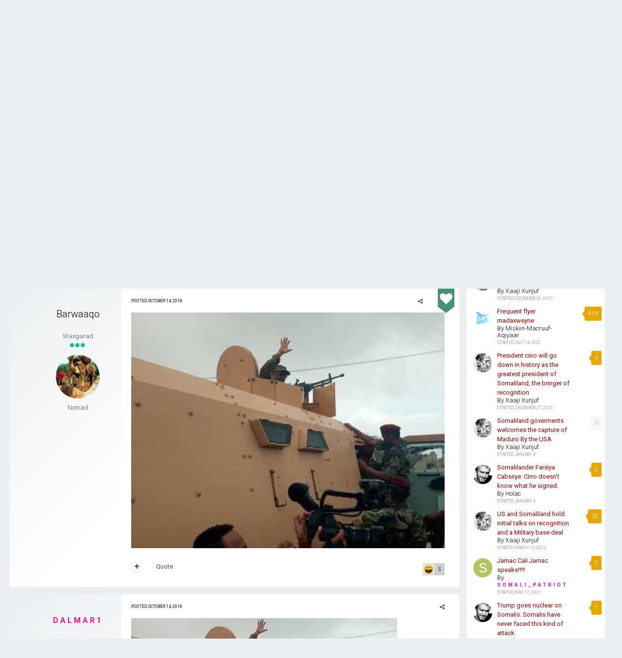

--- FILE ---
content_type: text/html;charset=UTF-8
request_url: https://www.somaliaonline.com/community/topic/115312-madaxweynaha-dalka-somalia-oo-booqasho-ku-tegay-degmadda-marka/?tab=comments
body_size: 29695
content:
<!DOCTYPE html>
<html lang="en-US" dir="ltr">
	<head>
		<title>Madaxweynaha Dalka Somalia oo booqasho ku tegay Degmadda Marka. - Politics - Somali Forum - Somalia Online</title>
		<!--[if lt IE 9]>
			<link rel="stylesheet" type="text/css" href="https://www.somaliaonline.com/community/uploads/css_built_24/5e61784858ad3c11f00b5706d12afe52_ie8.css.d7819ac9385579aa26de9e0d0d139727.css">
		    <script src="//www.somaliaonline.com/community/applications/core/interface/html5shiv/html5shiv.js"></script>
		<![endif]-->
		
<link href="https://fonts.googleapis.com/icon?family=Material+Icons">
<link rel="dns-prefetch" href="https://fonts.gstatic.com">
<link rel="preconnect" href="https://fonts.gstatic.com" crossorigin="anonymous">

<link rel="preload" href='https://fonts.googleapis.com/css?family=Roboto:300,400,500,600' as="fetch" crossorigin="anonymous">


<link rel="preload" href='https://fonts.googleapis.com/css?family=Roboto:300,400,500,600' as="fetch" crossorigin="anonymous">


<script type="text/javascript">
!function(e,n,t){"use strict";var o='https://fonts.googleapis.com/css?family=Roboto:300,400,500,600, https://fonts.googleapis.com/css?family=Roboto:300,400,500,600, https://fonts.googleapis.com/css?family=:300,400,500,600',r="__3perf_googleFontsStylesheet";function c(e){(n.head||n.body).appendChild(e)}function a(){var e=n.createElement("link");e.href=o,e.rel="stylesheet",c(e)}function f(e){if(!n.getElementById(r)){var t=n.createElement("style");t.id=r,c(t)}n.getElementById(r).innerHTML=e}e.FontFace&&e.FontFace.prototype.hasOwnProperty("display")?(t[r]&&f(t[r]),fetch(o).then(function(e){return e.text()}).then(function(e){return e.replace(/@font-face {/g,"@font-face{font-display:swap;")}).then(function(e){return t[r]=e}).then(f).catch(a)):a()}(window,document,localStorage);
</script>


<style type="text/css">

	

  



	


	


</style>        
		
<meta charset="utf-8">

	<meta name="viewport" content="width=device-width, initial-scale=1">


	
	


	<meta name="twitter:card" content="summary" />



	
		
			
				<meta property="og:title" content="Madaxweynaha Dalka Somalia oo booqasho ku tegay Degmadda Marka.">
			
		
	

	
		
			
				<meta property="og:type" content="object">
			
		
	

	
		
			
				<meta property="og:url" content="https://www.somaliaonline.com/community/topic/115312-madaxweynaha-dalka-somalia-oo-booqasho-ku-tegay-degmadda-marka/">
			
		
	

	
		
			
				<meta name="description" content="">
			
		
	

	
		
			
				<meta property="og:description" content="">
			
		
	

	
		
			
				<meta property="og:updated_time" content="2018-10-17T06:22:33Z">
			
		
	

	
		
			
				<meta property="og:site_name" content="Somali Forum - Somalia Online">
			
		
	

	
		
			
				<meta property="og:locale" content="en_US">
			
		
	


	
		<link rel="next" href="https://www.somaliaonline.com/community/topic/115312-madaxweynaha-dalka-somalia-oo-booqasho-ku-tegay-degmadda-marka/page/2/" />
	

	
		<link rel="last" href="https://www.somaliaonline.com/community/topic/115312-madaxweynaha-dalka-somalia-oo-booqasho-ku-tegay-degmadda-marka/page/2/" />
	

	
		<link rel="canonical" href="https://www.somaliaonline.com/community/topic/115312-madaxweynaha-dalka-somalia-oo-booqasho-ku-tegay-degmadda-marka/" />
	

	
		<link as="style" rel="preload" href="https://www.somaliaonline.com/community/applications/core/interface/ckeditor/ckeditor/skins/ips/editor.css?t=J3P9" />
	

<link rel="alternate" type="application/rss+xml" title="Today&#039;s Active Topics" href="https://www.somaliaonline.com/community/rss/1-todays-active-topics.xml/" /><link rel="alternate" type="application/rss+xml" title="Last Post" href="https://www.somaliaonline.com/community/rss/2-last-post.xml/" /><link rel="alternate" type="application/rss+xml" title="News Feed" href="https://www.somaliaonline.com/community/rss/4-news-feed.xml/" />


<link rel="manifest" href="https://www.somaliaonline.com/community/manifest.webmanifest/">
<meta name="msapplication-config" content="https://www.somaliaonline.com/community/browserconfig.xml/">
<meta name="msapplication-starturl" content="/">
<meta name="application-name" content="Somali Forum - Somalia Online">
<meta name="apple-mobile-web-app-title" content="Somali Forum - Somalia Online">

	<meta name="theme-color" content="#333742">






		


	
		<link href="https://fonts.googleapis.com/css?family=Roboto:300,300i,400,400i,700,700i" rel="stylesheet" referrerpolicy="origin">
	



	<link rel='stylesheet' href='https://www.somaliaonline.com/community/uploads/css_built_24/341e4a57816af3ba440d891ca87450ff_framework.css.5082c968bcbc7f58c9035ca26fd9bf5c.css?v=d9f32f37d2' media='all'>

	<link rel='stylesheet' href='https://www.somaliaonline.com/community/uploads/css_built_24/05e81b71abe4f22d6eb8d1a929494829_responsive.css.c0723544ea0d2373636434bb54b3af7c.css?v=d9f32f37d2' media='all'>

	<link rel='stylesheet' href='https://www.somaliaonline.com/community/uploads/css_built_24/90eb5adf50a8c640f633d47fd7eb1778_core.css.adc46c1abdc670908ac0866663228dd8.css?v=d9f32f37d2' media='all'>

	<link rel='stylesheet' href='https://www.somaliaonline.com/community/uploads/css_built_24/5a0da001ccc2200dc5625c3f3934497d_core_responsive.css.460e08e14ae0b5b1d60f61dba5bc2eeb.css?v=d9f32f37d2' media='all'>

	<link rel='stylesheet' href='https://www.somaliaonline.com/community/uploads/css_built_24/62e269ced0fdab7e30e026f1d30ae516_forums.css.8464c3c41922c3b9401eb2e55def3f4e.css?v=d9f32f37d2' media='all'>

	<link rel='stylesheet' href='https://www.somaliaonline.com/community/uploads/css_built_24/76e62c573090645fb99a15a363d8620e_forums_responsive.css.2110f1cdb25c868d6f8e9cdaa305d09e.css?v=d9f32f37d2' media='all'>




<link rel='stylesheet' href='https://www.somaliaonline.com/community/uploads/css_built_24/258adbb6e4f3e83cd3b355f84e3fa002_custom.css.ebf10330f5d746fc5e53768588739b89.css?v=d9f32f37d2' media='all'>



		

	<script type='text/javascript'>
		var ipsDebug = false;		
	
		var CKEDITOR_BASEPATH = '//www.somaliaonline.com/community/applications/core/interface/ckeditor/ckeditor/';
	
		var ipsSettings = {
			
			
			cookie_path: "/community/",
			
			cookie_prefix: "ips4_",
			
			
			cookie_ssl: true,
			
			upload_imgURL: "",
			message_imgURL: "",
			notification_imgURL: "",
			baseURL: "//www.somaliaonline.com/community/",
			jsURL: "//www.somaliaonline.com/community/applications/core/interface/js/js.php",
			csrfKey: "08b8814f515b8f8c45dd99006c160120",
			antiCache: "d9f32f37d2",
			disableNotificationSounds: false,
			useCompiledFiles: true,
			links_external: true,
			memberID: 0,
			lazyLoadEnabled: true,
			blankImg: "//www.somaliaonline.com/community/applications/core/interface/js/spacer.png",
			analyticsProvider: "ga",
			viewProfiles: true,
			mapProvider: 'none',
			mapApiKey: '',
			
		};
	</script>





<script type='text/javascript' src='//www.somaliaonline.com/community/applications/core/interface/howler/howler.core.min.js?v=d9f32f37d2' data-ips></script>


<script type='text/javascript' src='https://www.somaliaonline.com/community/uploads/javascript_global/root_library.js.49994751eaeacaaecf787c929ba07f26.js?v=d9f32f37d2' data-ips></script>


<script type='text/javascript' src='https://www.somaliaonline.com/community/uploads/javascript_global/root_js_lang_1.js.00f4df96ec9c1c2f906d216182de1ea4.js?v=d9f32f37d2' data-ips></script>


<script type='text/javascript' src='https://www.somaliaonline.com/community/uploads/javascript_global/root_framework.js.20038086464fe26894aef4591a37a2d4.js?v=d9f32f37d2' data-ips></script>


<script type='text/javascript' src='https://www.somaliaonline.com/community/uploads/javascript_core/global_global_core.js.3a2f78279d511950b2f4663a308cab47.js?v=d9f32f37d2' data-ips></script>


<script type='text/javascript' src='https://www.somaliaonline.com/community/uploads/javascript_core/plugins_plugins.js.0925221c71164853b23d3bb4f8a67e9d.js?v=d9f32f37d2' data-ips></script>


<script type='text/javascript' src='https://www.somaliaonline.com/community/uploads/javascript_global/root_front.js.8ecf3a029a459bcbba7b837086d6e7be.js?v=d9f32f37d2' data-ips></script>


<script type='text/javascript' src='https://www.somaliaonline.com/community/uploads/javascript_forums/front_front_topic.js.d75ec070404eb792384cba432d53362e.js?v=d9f32f37d2' data-ips></script>


<script type='text/javascript' src='https://www.somaliaonline.com/community/uploads/javascript_core/front_front_core.js.5f6c4f4984e24cea01c1ff1698721a95.js?v=d9f32f37d2' data-ips></script>


<script type='text/javascript' src='//www.somaliaonline.com/community/applications/core/interface/ckeditor/ckeditor/ckeditor.js?v=d9f32f37d2' data-ips></script>


<script type='text/javascript' src='https://www.somaliaonline.com/community/uploads/javascript_global/root_map.js.873b2177616a24e191ed74f41510e8f0.js?v=d9f32f37d2' data-ips></script>



	<script type='text/javascript'>
		
			ips.setSetting( 'date_format', jQuery.parseJSON('"mm\/dd\/yy"') );
		
			ips.setSetting( 'date_first_day', jQuery.parseJSON('0') );
		
			ips.setSetting( 'remote_image_proxy', jQuery.parseJSON('1') );
		
			ips.setSetting( 'ipb_url_filter_option', jQuery.parseJSON('"black"') );
		
			ips.setSetting( 'url_filter_any_action', jQuery.parseJSON('"allow"') );
		
			ips.setSetting( 'bypass_profanity', jQuery.parseJSON('0') );
		
			ips.setSetting( 'emoji_style', jQuery.parseJSON('"twemoji"') );
		
			ips.setSetting( 'emoji_shortcodes', jQuery.parseJSON('"1"') );
		
			ips.setSetting( 'emoji_ascii', jQuery.parseJSON('"1"') );
		
			ips.setSetting( 'emoji_cache', jQuery.parseJSON('1557447219') );
		
			ips.setSetting( 'minimizeQuote_size', jQuery.parseJSON('6') );
		
			ips.setSetting( 'minimizeQuote_showFirstAppear', jQuery.parseJSON('0') );
		
		
	</script>



<script type='application/ld+json'>
{
    "name": "Madaxweynaha Dalka Somalia oo booqasho ku tegay Degmadda Marka.",
    "headline": "Madaxweynaha Dalka Somalia oo booqasho ku tegay Degmadda Marka.",
    "text": "",
    "dateCreated": "2018-10-14T14:21:14+0000",
    "datePublished": "2018-10-14T14:21:14+0000",
    "pageStart": 1,
    "pageEnd": 2,
    "image": "https://www.somaliaonline.com/community/uploads/monthly_2017_10/hqdefault.thumb.jpg.3511316a9f5c215a27d073a8129a8da0.jpg",
    "author": {
        "url": "https://www.somaliaonline.com/community/profile/18539-barwaaqo/"
    },
    "interactionStatistic": [
        {
            "@type": "InteractionCounter",
            "interactionType": "http://schema.org/ViewAction",
            "userInteractionCount": 3903
        },
        {
            "@type": "InteractionCounter",
            "interactionType": "http://schema.org/CommentAction",
            "userInteractionCount": 22
        },
        {
            "@type": "InteractionCounter",
            "interactionType": "http://schema.org/FollowAction",
            "userInteractionCount": 0
        }
    ],
    "@context": "http://schema.org",
    "@type": "DiscussionForumPosting",
    "@id": "https://www.somaliaonline.com/community/topic/115312-madaxweynaha-dalka-somalia-oo-booqasho-ku-tegay-degmadda-marka/",
    "isPartOf": {
        "@id": "https://www.somaliaonline.com/community/#website"
    },
    "url": "https://www.somaliaonline.com/community/topic/115312-madaxweynaha-dalka-somalia-oo-booqasho-ku-tegay-degmadda-marka/",
    "discussionUrl": "https://www.somaliaonline.com/community/topic/115312-madaxweynaha-dalka-somalia-oo-booqasho-ku-tegay-degmadda-marka/",
    "comment": [
        {
            "@type": "Comment",
            "@id": "https://www.somaliaonline.com/community/topic/115312-madaxweynaha-dalka-somalia-oo-booqasho-ku-tegay-degmadda-marka/#comment-1072606",
            "url": "https://www.somaliaonline.com/community/topic/115312-madaxweynaha-dalka-somalia-oo-booqasho-ku-tegay-degmadda-marka/#comment-1072606",
            "author": {
                "@type": "Person",
                "name": "Barwaaqo",
                "image": "https://www.somaliaonline.com/community/uploads/monthly_2017_10/hqdefault.thumb.jpg.3511316a9f5c215a27d073a8129a8da0.jpg",
                "url": "https://www.somaliaonline.com/community/profile/18539-barwaaqo/"
            },
            "dateCreated": "2018-10-14T14:21:14+0000",
            "text": ""
        },
        {
            "@type": "Comment",
            "@id": "https://www.somaliaonline.com/community/topic/115312-madaxweynaha-dalka-somalia-oo-booqasho-ku-tegay-degmadda-marka/#comment-1072608",
            "url": "https://www.somaliaonline.com/community/topic/115312-madaxweynaha-dalka-somalia-oo-booqasho-ku-tegay-degmadda-marka/#comment-1072608",
            "author": {
                "@type": "Person",
                "name": "Dalmar1",
                "image": "https://www.somaliaonline.com/community/uploads/monthly_2019_05/somalia.thumb.jpg.1ff837d3a57ea772e7a1b57e557bee41.jpg",
                "url": "https://www.somaliaonline.com/community/profile/17871-dalmar1/"
            },
            "dateCreated": "2018-10-14T14:41:49+0000",
            "text": ""
        },
        {
            "@type": "Comment",
            "@id": "https://www.somaliaonline.com/community/topic/115312-madaxweynaha-dalka-somalia-oo-booqasho-ku-tegay-degmadda-marka/#comment-1072645",
            "url": "https://www.somaliaonline.com/community/topic/115312-madaxweynaha-dalka-somalia-oo-booqasho-ku-tegay-degmadda-marka/#comment-1072645",
            "author": {
                "@type": "Person",
                "name": "galbeedi",
                "image": "https://www.somaliaonline.com/community/uploads/monthly_2017_10/22-5_bitmap_01.tif-516d3e1259d99.thumb.jpg.e7599077dcdb79027083771b89c8c489.jpg",
                "url": "https://www.somaliaonline.com/community/profile/17602-galbeedi/"
            },
            "dateCreated": "2018-10-14T18:47:44+0000",
            "text": "These two pictures should seal the faith of president Farmaajo.\u00a0\n \n\n\n\tFolk, talk is cheap.\u00a0\n \n\n\n\tThe more things change the more they stay the same. We are back to 2013.\n \n\n\n\tIs there any ways to salvage the remaining two years?\n \n"
        },
        {
            "@type": "Comment",
            "@id": "https://www.somaliaonline.com/community/topic/115312-madaxweynaha-dalka-somalia-oo-booqasho-ku-tegay-degmadda-marka/#comment-1072646",
            "url": "https://www.somaliaonline.com/community/topic/115312-madaxweynaha-dalka-somalia-oo-booqasho-ku-tegay-degmadda-marka/#comment-1072646",
            "author": {
                "@type": "Person",
                "name": "galbeedi",
                "image": "https://www.somaliaonline.com/community/uploads/monthly_2017_10/22-5_bitmap_01.tif-516d3e1259d99.thumb.jpg.e7599077dcdb79027083771b89c8c489.jpg",
                "url": "https://www.somaliaonline.com/community/profile/17602-galbeedi/"
            },
            "dateCreated": "2018-10-14T18:51:43+0000",
            "text": "This has nothing to go with the \u00a0leader. It is about the system that would\u00a0swallow who ever entered.\u00a0\n \n\n\n\tWe need someone to drain the swamp. The first step should be throwing out of the men and women from Amisom who came to Somalia to make some cash.\n \n"
        },
        {
            "@type": "Comment",
            "@id": "https://www.somaliaonline.com/community/topic/115312-madaxweynaha-dalka-somalia-oo-booqasho-ku-tegay-degmadda-marka/#comment-1072653",
            "url": "https://www.somaliaonline.com/community/topic/115312-madaxweynaha-dalka-somalia-oo-booqasho-ku-tegay-degmadda-marka/#comment-1072653",
            "author": {
                "@type": "Person",
                "name": "Xaaji Xunjuf",
                "image": "https://www.somaliaonline.com/community/uploads/monthly_2017_10/xaajixunjuf.thumb.jpg.7807422b9457a65a55c2aff726992a7f.jpg",
                "url": "https://www.somaliaonline.com/community/profile/5112-xaaji-xunjuf/"
            },
            "dateCreated": "2018-10-14T19:36:34+0000",
            "text": "There is no such thing as a president of Somalia. This man hides inside an Ugandan\u00a0 tank. The president of Somalia is the white south African\u00a0 fellow and his deputy is\u00a0 yuweri museveni.\n \n"
        },
        {
            "@type": "Comment",
            "@id": "https://www.somaliaonline.com/community/topic/115312-madaxweynaha-dalka-somalia-oo-booqasho-ku-tegay-degmadda-marka/#comment-1072656",
            "url": "https://www.somaliaonline.com/community/topic/115312-madaxweynaha-dalka-somalia-oo-booqasho-ku-tegay-degmadda-marka/#comment-1072656",
            "author": {
                "@type": "Person",
                "name": "cadnaan1",
                "image": "https://www.somaliaonline.com/community/uploads/monthly_2017_10/somali-fighter.thumb.jpg.df5ce6709488e46cbf0f3d78849d3606.jpg",
                "url": "https://www.somaliaonline.com/community/profile/17761-cadnaan1/"
            },
            "dateCreated": "2018-10-14T20:03:56+0000",
            "text": "Xasan sheekh never went to marka and this picture was liido muqdisho you can see muungaab the governor of banaadir in the picture.\n \n"
        },
        {
            "@type": "Comment",
            "@id": "https://www.somaliaonline.com/community/topic/115312-madaxweynaha-dalka-somalia-oo-booqasho-ku-tegay-degmadda-marka/#comment-1072669",
            "url": "https://www.somaliaonline.com/community/topic/115312-madaxweynaha-dalka-somalia-oo-booqasho-ku-tegay-degmadda-marka/#comment-1072669",
            "author": {
                "@type": "Person",
                "name": "Mooge",
                "image": "https://www.somaliaonline.com/community/uploads/monthly_2017_10/florio_ngos_-6.thumb.jpg.fc27c716e53b418a42d012448227fff8.jpg",
                "url": "https://www.somaliaonline.com/community/profile/11078-mooge/"
            },
            "dateCreated": "2018-10-14T21:23:59+0000",
            "text": "niyoow Biixi needs armored helicopter to go to Sanaag. No land visit is allowed. Caarre is waiting for him.\u00a0\u00a0that is more serious than farmaajo testing armored vehicle niyoow\n \n\n\n\there Farmaajo\u00a0is in Marka Cadeey.\n \n\n\n\t\n \n"
        },
        {
            "@type": "Comment",
            "@id": "https://www.somaliaonline.com/community/topic/115312-madaxweynaha-dalka-somalia-oo-booqasho-ku-tegay-degmadda-marka/#comment-1072671",
            "url": "https://www.somaliaonline.com/community/topic/115312-madaxweynaha-dalka-somalia-oo-booqasho-ku-tegay-degmadda-marka/#comment-1072671",
            "author": {
                "@type": "Person",
                "name": "Suldaanka",
                "image": "https://www.somaliaonline.com/community/uploads/monthly_2019_05/67691eabd444d0169905cd8e2594c87b--somalia-flag.thumb.jpg.837cab94d57880b1025d827e98437c16.jpg",
                "url": "https://www.somaliaonline.com/community/profile/8350-suldaanka/"
            },
            "dateCreated": "2018-10-14T21:35:16+0000",
            "text": "@galbeedi\u00a0\n \n\n\n\tIt is not two years. It is more like 1 year and maybe few months. The last year is an election year and doesn\u0027t normally count.\u00a0\n \n\n\n\tIt is highly unlikely anything will change. In fact, things will get worse.\u00a0\n \n\n\n\tThis SNA thing is a mirage, a make-believe army. At any given minute, it will dintegerate into\u00a0clan melitias. We see a hint or two of this inside Mogadishu where the same SNA fight each other in the open streets.\u00a0\n \n\n\n\tWhat is keeping all these and perpetuating it is the foreign money funnelled through AMISom and UN. As soon as that dries out, then the whole thing falls apart.\u00a0\n \n\n\n\tAlshabab is the eastiest of the problems in South Somalia.\u00a0\n \n\n\n\t\u00a0\n \n"
        },
        {
            "@type": "Comment",
            "@id": "https://www.somaliaonline.com/community/topic/115312-madaxweynaha-dalka-somalia-oo-booqasho-ku-tegay-degmadda-marka/#comment-1072690",
            "url": "https://www.somaliaonline.com/community/topic/115312-madaxweynaha-dalka-somalia-oo-booqasho-ku-tegay-degmadda-marka/#comment-1072690",
            "author": {
                "@type": "Person",
                "name": "maakhiri1",
                "image": "https://www.somaliaonline.com/community/uploads/monthly_2017_10/44e661164eab9db9d584a8148f9c0694.thumb.jpg.f9edd6e0ad33bec1b2ac2a140e36c462.jpg",
                "url": "https://www.somaliaonline.com/community/profile/19127-maakhiri1/"
            },
            "dateCreated": "2018-10-15T01:52:02+0000",
            "text": "And I thought sister BARWAAQO joined KACAANKA!\u00a0\ud83d\ude0a\n \n\n\n\tWell done Farmaajo, Moving forward!\n \n"
        },
        {
            "@type": "Comment",
            "@id": "https://www.somaliaonline.com/community/topic/115312-madaxweynaha-dalka-somalia-oo-booqasho-ku-tegay-degmadda-marka/#comment-1072691",
            "url": "https://www.somaliaonline.com/community/topic/115312-madaxweynaha-dalka-somalia-oo-booqasho-ku-tegay-degmadda-marka/#comment-1072691",
            "author": {
                "@type": "Person",
                "name": "Holac",
                "image": "https://www.somaliaonline.com/community/uploads/monthly_2017_12/6e6c7cdfd999a8148c52cff76a2ee6bb--beautiful-men-beautiful-people.thumb.jpg.e6fadcf61fbf0b33e9754c1c3cadc336.jpg",
                "url": "https://www.somaliaonline.com/community/profile/16360-holac/"
            },
            "dateCreated": "2018-10-15T01:59:57+0000",
            "text": "The title kind of fooled me. Bad girl Barwaaqo.\u00a0\n \n"
        },
        {
            "@type": "Comment",
            "@id": "https://www.somaliaonline.com/community/topic/115312-madaxweynaha-dalka-somalia-oo-booqasho-ku-tegay-degmadda-marka/#comment-1072692",
            "url": "https://www.somaliaonline.com/community/topic/115312-madaxweynaha-dalka-somalia-oo-booqasho-ku-tegay-degmadda-marka/#comment-1072692",
            "author": {
                "@type": "Person",
                "name": "Abdul",
                "image": "https://www.somaliaonline.com/community/uploads/monthly_2018_11/barack-thinker.thumb.jpg.6515cedf252cd957733c733e9076dff2.jpg",
                "url": "https://www.somaliaonline.com/community/profile/16910-abdul/"
            },
            "dateCreated": "2018-10-15T02:25:58+0000",
            "text": "Im not worried about these sewage dwellers and what they post here,but to see a decent soler like Galbedi\u00a0jumping to conclusion is really sad.\n \n"
        },
        {
            "@type": "Comment",
            "@id": "https://www.somaliaonline.com/community/topic/115312-madaxweynaha-dalka-somalia-oo-booqasho-ku-tegay-degmadda-marka/#comment-1072693",
            "url": "https://www.somaliaonline.com/community/topic/115312-madaxweynaha-dalka-somalia-oo-booqasho-ku-tegay-degmadda-marka/#comment-1072693",
            "author": {
                "@type": "Person",
                "name": "Duufaan",
                "image": "https://www.somaliaonline.com/community/uploads/monthly_2019_04/u-g-PITBN20.thumb.jpg.8a36239868677106a7e0e4d664b6009c.jpg",
                "url": "https://www.somaliaonline.com/community/profile/10133-duufaan/"
            },
            "dateCreated": "2018-10-15T02:54:55+0000",
            "text": "The old man tone is changing\u00a0\u00a0from the normal bragging to pure Habaar. From discrediting nonsense everything that happens in Somalia to predicting hopelessness. I think he is making progress.\n \n\n\n\tFarmaajo and Khayre are making progress. With streamline of cash and stable buget they will able to do more. in fact the election 2020 is possible, specially the president one. There are 64 district where the election can take place out of the old 84 districts. The boys will not be around another two years. If they will do, they will be even weaker.\n \n\n\n\t\u00a0\n \n"
        },
        {
            "@type": "Comment",
            "@id": "https://www.somaliaonline.com/community/topic/115312-madaxweynaha-dalka-somalia-oo-booqasho-ku-tegay-degmadda-marka/#comment-1072694",
            "url": "https://www.somaliaonline.com/community/topic/115312-madaxweynaha-dalka-somalia-oo-booqasho-ku-tegay-degmadda-marka/#comment-1072694",
            "author": {
                "@type": "Person",
                "name": "Xaaji Xunjuf",
                "image": "https://www.somaliaonline.com/community/uploads/monthly_2017_10/xaajixunjuf.thumb.jpg.7807422b9457a65a55c2aff726992a7f.jpg",
                "url": "https://www.somaliaonline.com/community/profile/5112-xaaji-xunjuf/"
            },
            "dateCreated": "2018-10-15T03:33:23+0000",
            "text": "There won\u0027t be any elections the entire south central Somalia\u00a0 is under shabaab rule. Failmaajo is an utter failure let\u0027s be honest the guy farihisa\u00a0 makalayaqano.\u00a0 He said he is going to defeat shabaab in 2 years\u00a0 I doubt that I doubt he can defeat a goat the guy is a weakling coward\u00a0 oo aan labba erey\u00a0 oo afsomali ah isku toosinkarayn kan kheyre aya kushaqeysta\u00a0 he is the sort of qanyareguy oo suit\u00a0 xiidhan wuxu\u00a0 wa dilaal xun oo gaalada ukala dilaala\u00a0 at the expense of the poor koonfurians.\n \n"
        },
        {
            "@type": "Comment",
            "@id": "https://www.somaliaonline.com/community/topic/115312-madaxweynaha-dalka-somalia-oo-booqasho-ku-tegay-degmadda-marka/#comment-1072695",
            "url": "https://www.somaliaonline.com/community/topic/115312-madaxweynaha-dalka-somalia-oo-booqasho-ku-tegay-degmadda-marka/#comment-1072695",
            "author": {
                "@type": "Person",
                "name": "Duufaan",
                "image": "https://www.somaliaonline.com/community/uploads/monthly_2019_04/u-g-PITBN20.thumb.jpg.8a36239868677106a7e0e4d664b6009c.jpg",
                "url": "https://www.somaliaonline.com/community/profile/10133-duufaan/"
            },
            "dateCreated": "2018-10-15T03:51:53+0000",
            "text": "You also sound mad. when did you start caring poor koonfurian. Stay tone, we will witness more good news from somalia.\n \n"
        },
        {
            "@type": "Comment",
            "@id": "https://www.somaliaonline.com/community/topic/115312-madaxweynaha-dalka-somalia-oo-booqasho-ku-tegay-degmadda-marka/#comment-1072698",
            "url": "https://www.somaliaonline.com/community/topic/115312-madaxweynaha-dalka-somalia-oo-booqasho-ku-tegay-degmadda-marka/#comment-1072698",
            "author": {
                "@type": "Person",
                "name": "Xaaji Xunjuf",
                "image": "https://www.somaliaonline.com/community/uploads/monthly_2017_10/xaajixunjuf.thumb.jpg.7807422b9457a65a55c2aff726992a7f.jpg",
                "url": "https://www.somaliaonline.com/community/profile/5112-xaaji-xunjuf/"
            },
            "dateCreated": "2018-10-15T04:22:39+0000",
            "text": "And where are you from Mogadishu or baydhabo. Sorry I am not a humanitarian agency I just comment on the political situation of the\u00a0 Failed wartorn state callled Somalia.\n \n"
        }
    ]
}	
</script>

<script type='application/ld+json'>
{
    "@context": "http://www.schema.org",
    "publisher": "https://www.somaliaonline.com/community/#organization",
    "@type": "WebSite",
    "@id": "https://www.somaliaonline.com/community/#website",
    "mainEntityOfPage": "https://www.somaliaonline.com/community/",
    "name": "Somali Forum - Somalia Online",
    "url": "https://www.somaliaonline.com/community/",
    "potentialAction": {
        "type": "SearchAction",
        "query-input": "required name=query",
        "target": "https://www.somaliaonline.com/community/search/?q={query}"
    },
    "inLanguage": [
        {
            "@type": "Language",
            "name": "English (USA)",
            "alternateName": "en-US"
        }
    ]
}	
</script>

<script type='application/ld+json'>
{
    "@context": "http://www.schema.org",
    "@type": "Organization",
    "@id": "https://www.somaliaonline.com/community/#organization",
    "mainEntityOfPage": "https://www.somaliaonline.com/community/",
    "name": "Somali Forum - Somalia Online",
    "url": "https://www.somaliaonline.com/community/",
    "logo": {
        "@type": "ImageObject",
        "@id": "https://www.somaliaonline.com/community/#logo",
        "url": "https://www.somaliaonline.com/community/uploads/monthly_2019_05/cadaawe.png.f20f7d0f4065c34d93fdf450c2f5a007.png.165158e56e7c933c2f04d10ca87e472f.png"
    },
    "sameAs": [
        "https://www.facebook.com/somaliaonline",
        "https://www.twitter.com/somaliaonline",
        "https://www.instagram.com/somaliaonline"
    ],
    "address": {
        "@type": "PostalAddress",
        "streetAddress": "1215 Khyber Lane",
        "addressLocality": "Columbia Heights",
        "addressRegion": "Minnesota",
        "postalCode": "55421",
        "addressCountry": "US"
    }
}	
</script>

<script type='application/ld+json'>
{
    "@context": "http://schema.org",
    "@type": "BreadcrumbList",
    "itemListElement": [
        {
            "@type": "ListItem",
            "position": 1,
            "item": {
                "@id": "https://www.somaliaonline.com/community/forum/3-community/",
                "name": "Community"
            }
        },
        {
            "@type": "ListItem",
            "position": 2,
            "item": {
                "@id": "https://www.somaliaonline.com/community/forum/12-politics/",
                "name": "Politics"
            }
        }
    ]
}	
</script>

<script type='application/ld+json'>
{
    "@context": "http://schema.org",
    "@type": "ContactPage",
    "url": "https://www.somaliaonline.com/community/contact/"
}	
</script>


		

	
	
		<link rel='shortcut icon' href='https://www.somaliaonline.com/community/uploads/monthly_2018_09/favicon.ico.ac9ca30b5c65217d8b055024cce278a8.ico' type="image/x-icon">
	

	</head>
	<body class="ipsApp ipsApp_front ipsJS_none ipsClearfix" data-controller="core.front.core.app,plugins.minimizequote"  data-message=""  data-pageapp="forums" data-pagelocation="front" data-pagemodule="forums" data-pagecontroller="topic" itemscope itemtype="http://schema.org/WebSite">
		<meta itemprop="url" content="https://www.somaliaonline.com/community/">
		<a href="#elContent" class="ipsHide" title="Go to main content on this page" accesskey="m">Jump to content</a>
		
		<div id="ipsLayout_header" class="ipsClearfix">
			
<ul id='elMobileNav' class='ipsList_inline ipsResponsive_hideDesktop ipsResponsive_block' data-controller='core.front.core.mobileNav'>
	
		
			
			
				
				
			
				
					<li id='elMobileBreadcrumb'>
						<a href='https://www.somaliaonline.com/community/forum/12-politics/'>
							<span>Politics</span>
						</a>
					</li>
				
				
			
				
				
			
		
	
	
	
	<li >
		<a data-action="defaultStream" class='ipsType_light'  href='https://www.somaliaonline.com/community/discover/'><i class='icon-newspaper'></i></a>
	</li>

	

	
		<li class='ipsJS_show'>
			<a href='https://www.somaliaonline.com/community/search/'><i class='fa fa-search'></i></a>
		</li>
	
	<li data-ipsDrawer data-ipsDrawer-drawerElem='#elMobileDrawer'>
		<a href='#'>
			
			
				
			
			
			
			<i class='fa fa-navicon'></i>
		</a>
	</li>
</ul>
			<header>
				<div class="ipsLayout_container">
					


<a href='https://www.somaliaonline.com/community/' id='elLogo' accesskey='1'><img src="https://www.somaliaonline.com/community/uploads/monthly_2019_05/cadaawe.png.f20f7d0f4065c34d93fdf450c2f5a007.png.165158e56e7c933c2f04d10ca87e472f.png" alt='Somali Forum - Somalia Online'></a>

					

	<ul id='elUserNav' class='ipsList_inline cSignedOut ipsClearfix ipsResponsive_hidePhone ipsResponsive_block'>
		<li id='elSignInLink'>
			<a href='//www.somaliaonline.com/community/login/' data-ipsMenu-closeOnClick="false" data-ipsMenu id='elUserSignIn'>
				Existing user? Sign In &nbsp;<i class='fa fa-caret-down'></i>
			</a>
			
<div id='elUserSignIn_menu' class='ipsMenu ipsMenu_auto ipsHide'>
	<form accept-charset='utf-8' method='post' action='//www.somaliaonline.com/community/login/' data-controller="core.global.core.login">
		<input type="hidden" name="csrfKey" value="08b8814f515b8f8c45dd99006c160120">
		<input type="hidden" name="ref" value="aHR0cHM6Ly93d3cuc29tYWxpYW9ubGluZS5jb20vY29tbXVuaXR5L3RvcGljLzExNTMxMi1tYWRheHdleW5haGEtZGFsa2Etc29tYWxpYS1vby1ib29xYXNoby1rdS10ZWdheS1kZWdtYWRkYS1tYXJrYS8/dGFiPWNvbW1lbnRz">
		<div data-role="loginForm">
			
			
			
				
<div class="ipsPad ipsForm ipsForm_vertical">
	<h4 class="ipsType_sectionHead">Sign In</h4>
	<br><br>
	<ul class='ipsList_reset'>
		<li class="ipsFieldRow ipsFieldRow_noLabel ipsFieldRow_fullWidth">
			
			
				<input type="text" placeholder="Display Name or Email Address" name="auth">
			
		</li>
		<li class="ipsFieldRow ipsFieldRow_noLabel ipsFieldRow_fullWidth">
			<input type="password" placeholder="Password" name="password">
		</li>
		<li class="ipsFieldRow ipsFieldRow_checkbox ipsClearfix">
			<span class="ipsCustomInput">
				<input type="checkbox" name="remember_me" id="remember_me_checkbox" value="1" checked aria-checked="true">
				<span></span>
			</span>
			<div class="ipsFieldRow_content">
				<label class="ipsFieldRow_label" for="remember_me_checkbox">Remember me</label>
				<span class="ipsFieldRow_desc">Not recommended on shared computers</span>
			</div>
		</li>
		
		<li class="ipsFieldRow ipsFieldRow_fullWidth">
			<br>
			<button type="submit" name="_processLogin" value="usernamepassword" class="ipsButton ipsButton_primary ipsButton_small" id="elSignIn_submit">Sign In</button>
			
				<br>
				<p class="ipsType_right ipsType_small">
					
						<a href='https://www.somaliaonline.com/community/lostpassword/' data-ipsDialog data-ipsDialog-title='Forgot your password?'>
					
					Forgot your password?</a>
				</p>
			
		</li>
	</ul>
</div>
			
		</div>
	</form>
</div>
		</li>
		
			<li>
				<a href='https://www.somaliaonline.com/community/register/' id='elRegisterButton' class='ipsButton ipsButton_normal ipsButton_primary'>
					Sign Up
				</a>
			</li>
		
	</ul>


	

	<div id="elSearchWrapper" class="ipsPos_right">
		<div id='elSearch' class='' data-controller='core.front.core.quickSearch'>
			<form accept-charset='utf-8' action='//www.somaliaonline.com/community/search/?do=quicksearch' method='post'>
				<input type='search' id='elSearchField' placeholder='Search...' name='q' autocomplete='off'>
				<button class='cSearchSubmit' type="submit"><i class="fa fa-search"></i></button>
				<div id="elSearchExpanded">
					<div class="ipsMenu_title">
						Search In
					</div>
					<ul class="ipsSideMenu_list ipsSideMenu_withRadios ipsSideMenu_small ipsType_normal" data-ipsSideMenu data-ipsSideMenu-type="radio" data-ipsSideMenu-responsive="false" data-role="searchContexts">
						<li>
							<span class='ipsSideMenu_item ipsSideMenu_itemActive' data-ipsMenuValue='all'>
								<input type="radio" name="type" value="all" checked id="elQuickSearchRadio_type_all">
								<label for='elQuickSearchRadio_type_all' id='elQuickSearchRadio_type_all_label'>Everywhere</label>
							</span>
						</li>
						
						
							<li>
								<span class='ipsSideMenu_item' data-ipsMenuValue='forums_topic'>
									<input type="radio" name="type" value="forums_topic" id="elQuickSearchRadio_type_forums_topic">
									<label for='elQuickSearchRadio_type_forums_topic' id='elQuickSearchRadio_type_forums_topic_label'>Topics</label>
								</span>
							</li>
						
						
							
								<li>
									<span class='ipsSideMenu_item' data-ipsMenuValue='contextual_{&quot;type&quot;:&quot;forums_topic&quot;,&quot;nodes&quot;:12}'>
										<input type="radio" name="type" value='contextual_{&quot;type&quot;:&quot;forums_topic&quot;,&quot;nodes&quot;:12}' id='elQuickSearchRadio_type_contextual_977233eabf92c17da829a10dcd899cb2'>
										<label for='elQuickSearchRadio_type_contextual_977233eabf92c17da829a10dcd899cb2' id='elQuickSearchRadio_type_contextual_977233eabf92c17da829a10dcd899cb2_label'>This Forum</label>
									</span>
								</li>
							
								<li>
									<span class='ipsSideMenu_item' data-ipsMenuValue='contextual_{&quot;type&quot;:&quot;forums_topic&quot;,&quot;item&quot;:115312}'>
										<input type="radio" name="type" value='contextual_{&quot;type&quot;:&quot;forums_topic&quot;,&quot;item&quot;:115312}' id='elQuickSearchRadio_type_contextual_165bfbc3aa254175c04baa18e9851d28'>
										<label for='elQuickSearchRadio_type_contextual_165bfbc3aa254175c04baa18e9851d28' id='elQuickSearchRadio_type_contextual_165bfbc3aa254175c04baa18e9851d28_label'>This Topic</label>
									</span>
								</li>
							
						
						<li data-role="showMoreSearchContexts">
							<span class='ipsSideMenu_item' data-action="showMoreSearchContexts" data-exclude="forums_topic">
								More options...
							</span>
						</li>
					</ul>
					<div class="ipsMenu_title">
						Find results that contain...
					</div>
					<ul class='ipsSideMenu_list ipsSideMenu_withRadios ipsSideMenu_small ipsType_normal' role="radiogroup" data-ipsSideMenu data-ipsSideMenu-type="radio" data-ipsSideMenu-responsive="false" data-filterType='andOr'>
						
							<li>
								<span class='ipsSideMenu_item ipsSideMenu_itemActive' data-ipsMenuValue='and'>
									<input type="radio" name="search_and_or" value="and" checked id="elRadio_andOr_and">
									<label for='elRadio_andOr_and' id='elField_andOr_label_and'><em>All</em> of my search term words</label>
								</span>
							</li>
						
							<li>
								<span class='ipsSideMenu_item ' data-ipsMenuValue='or'>
									<input type="radio" name="search_and_or" value="or"  id="elRadio_andOr_or">
									<label for='elRadio_andOr_or' id='elField_andOr_label_or'><em>Any</em> of my search term words</label>
								</span>
							</li>
						
					</ul>
					<div class="ipsMenu_title">
						Find results in...
					</div>
					<ul class='ipsSideMenu_list ipsSideMenu_withRadios ipsSideMenu_small ipsType_normal' role="radiogroup" data-ipsSideMenu data-ipsSideMenu-type="radio" data-ipsSideMenu-responsive="false" data-filterType='searchIn'>
						<li>
							<span class='ipsSideMenu_item ipsSideMenu_itemActive' data-ipsMenuValue='all'>
								<input type="radio" name="search_in" value="all" checked id="elRadio_searchIn_and">
								<label for='elRadio_searchIn_and' id='elField_searchIn_label_all'>Content titles and body</label>
							</span>
						</li>
						<li>
							<span class='ipsSideMenu_item' data-ipsMenuValue='titles'>
								<input type="radio" name="search_in" value="titles" id="elRadio_searchIn_titles">
								<label for='elRadio_searchIn_titles' id='elField_searchIn_label_titles'>Content titles only</label>
							</span>
						</li>
					</ul>
				</div>
			</form>
		</div>
	</div>


				</div>
			</header>
			

	<nav data-controller='core.front.core.navBar'>
		<div class="ipsLayout_container">
<div class='ipsNavBar_primary  ipsClearfix'>
			<ul data-role="primaryNavBar" class='ipsResponsive_showDesktop ipsResponsive_block'>
				
				


	

		<li id='elNavSecondary_17' data-role="navBarItem" data-navApp="core" data-navExt="CustomItem">
			
			
				<a href="https://www.somaliaonline.com" target='_blank' rel="noopener" data-navItem-id="17">
					Somalia Online
				</a>
			
			
		</li>
	
	

	

		<li id='elNavSecondary_1' data-role="navBarItem" data-navApp="core" data-navExt="CustomItem">
			
			
				<a href="https://www.somaliaonline.com/community/"  data-navItem-id="1">
					Forums
				</a>
			
			
		</li>
	
	

	

		<li id='elNavSecondary_2' data-role="navBarItem" data-navApp="core" data-navExt="CustomItem">
			
			
				<a href="https://www.somaliaonline.com/community/discover/"  data-navItem-id="2">
					Activity
				</a>
			
			
				<ul class='ipsNavBar_secondary ipsHide' data-role='secondaryNavBar'>
					

	

	

	

	
		<li id='elNavSecondary_8' data-role="navBarItem" data-navApp="core" data-navExt="Search" data-navTitle="Search">
			
			
				<a href="https://www.somaliaonline.com/community/search/"  data-navItem-id="8" >
					Search
				</a>
			
			
		</li>
	

	
		<li id='elNavSecondary_9' data-role="navBarItem" data-navApp="core" data-navExt="Promoted" data-navTitle="Our Picks">
			
			
				<a href="https://www.somaliaonline.com/community/ourpicks/"  data-navItem-id="9" >
					Our Picks
				</a>
			
			
		</li>
	

					
				</ul>
			
		</li>
	
	

	

		<li id='elNavSecondary_20' data-role="navBarItem" data-navApp="core" data-navExt="CustomItem">
			
			
				<a href="https://www.somaliaonline.com/community/pastleaders/"  data-navItem-id="20">
					Popular Nomads
				</a>
			
			
		</li>
	
	

	

		<li id='elNavSecondary_19' data-role="navBarItem" data-navApp="core" data-navExt="CustomItem">
			
			
				<a href="https://www.somaliaonline.com/community/register/" target='_blank' rel="noopener" data-navItem-id="19">
					Become A Member
				</a>
			
			
		</li>
	
	

	

		<li id='elNavSecondary_18' data-role="navBarItem" data-navApp="core" data-navExt="CustomItem">
			
			
				<a href="https://www.somaliaonline.com/community/contact/" target='_blank' rel="noopener" data-navItem-id="18">
					Contact Us
				</a>
			
			
		</li>
	
	

				<li class='ipsHide' id='elNavigationMore' data-role='navMore'>
					<a href='#' data-ipsMenu data-ipsMenu-appendTo='#elNavigationMore' id='elNavigationMore_dropdown'>More</a>
					<ul class='ipsNavBar_secondary ipsHide' data-role='secondaryNavBar'>
						<li class='ipsHide' id='elNavigationMore_more' data-role='navMore'>
							<a href='#' data-ipsMenu data-ipsMenu-appendTo='#elNavigationMore_more' id='elNavigationMore_more_dropdown'>More <i class='fa fa-caret-down'></i></a>
							<ul class='ipsHide ipsMenu ipsMenu_auto' id='elNavigationMore_more_dropdown_menu' data-role='moreDropdown'></ul>
						</li>
					</ul>
				</li>
			</ul>
		</div>
				
					
					
							<ul id='elHeaderSocialLinks' class='ipsList_inline ipsType_center ipsSpacer_top'>
							
								

	
		<li class='cUserNav_icon'>
			<a href='https://www.facebook.com/somaliaonline' target='_blank' class='cShareLink cShareLink_facebook' rel='noopener noreferrer'><i class='fa fa-facebook'></i></a>
		</li>
	
		<li class='cUserNav_icon'>
			<a href='https://www.twitter.com/somaliaonline' target='_blank' class='cShareLink cShareLink_twitter' rel='noopener noreferrer'><i class='fa fa-twitter'></i></a>
		</li>
	
		<li class='cUserNav_icon'>
			<a href='https://www.instagram.com/somaliaonline' target='_blank' class='cShareLink cShareLink_instagram' rel='noopener noreferrer'><i class='fa fa-instagram'></i></a>
		</li>
	

							
						</ul>
						
						
						
		</div>
	</nav>

			


<center>
	<div id='guestMessage'>
	<h1>FORUM</h1>
	
<p>
	WELCOME TO THE MOST RESPECTED SOMALI DISCUSSIONS FORUM ON THE NET
</p>

  		<ul class="ipsList_inline veilon_top">
  			
	    	
	    	<li><a href='https://www.somaliaonline.com/community/register/' class="ipsButton ipsButton_primary">Sign Up</a></li>
	    	
  		</ul>
	</div>
</center>


		</div>
		
			


		
		<main role="main" id="ipsLayout_body" class="ipsLayout_container">
			<div id="ipsLayout_contentArea">
				<div id="ipsLayout_contentWrapper">
					
<nav class='ipsBreadcrumb ipsBreadcrumb_1 ipsFaded_withHover'>
	
		


	<a href='#' id='elRSS' class='ipsPos_right ipsType_large' title='Available RSS feeds' data-ipsTooltip data-ipsMenu data-ipsMenu-above><i class='fa fa-rss-square'></i></a>
	<ul id='elRSS_menu' class='ipsMenu ipsMenu_auto ipsHide'>
		
			<li class='ipsMenu_item'><a title="Today&#039;s Active Topics" href="https://www.somaliaonline.com/community/rss/1-todays-active-topics.xml/">Today&#039;s Active Topics</a></li>
		
			<li class='ipsMenu_item'><a title="Last Post" href="https://www.somaliaonline.com/community/rss/2-last-post.xml/">Last Post</a></li>
		
			<li class='ipsMenu_item'><a title="News Feed" href="https://www.somaliaonline.com/community/rss/4-news-feed.xml/">News Feed</a></li>
		
	</ul>

	

	<ul class='ipsList_inline ipsPos_right'>
		
		<li >
			<a data-action="defaultStream" class='ipsType_light '  href='https://www.somaliaonline.com/community/discover/'><i class='icon-newspaper'></i> <span>All Activity</span></a>
		</li>
		
	</ul>

	<ul data-role="breadcrumbList">
		<li>
			<a title="Home" href='https://www.somaliaonline.com/community/'>
				<span><i class='fa fa-home'></i> Home <i class='fa fa-angle-right'></i></span>
			</a>
		</li>
		
		
			<li>
				
					<a href='https://www.somaliaonline.com/community/forum/3-community/'>
						<span>Community <i class='fa fa-angle-right'></i></span>
					</a>
				
			</li>
		
			<li>
				
					<a href='https://www.somaliaonline.com/community/forum/12-politics/'>
						<span>Politics <i class='fa fa-angle-right'></i></span>
					</a>
				
			</li>
		
			<li>
				
					Madaxweynaha Dalka Somalia oo booqasho ku tegay Degmadda Marka.
				
			</li>
		
	</ul>
</nav>
					
					
					





					

 
					<div id="ipsLayout_mainArea">
						<a id="elContent"></a>
						
						
						

	




	<div class='cWidgetContainer '  data-role='widgetReceiver' data-orientation='horizontal' data-widgetArea='header'>
		<ul class='ipsList_reset'>
			
				
					
					<li class='ipsWidget ipsWidget_horizontal ipsBox ipsWidgetHide ipsHide ' data-blockID='app_core_announcements_announcements' data-blockConfig="true" data-blockTitle="Announcements" data-blockErrorMessage="This block cannot be shown. This could be because it needs configuring, is unable to show on this page, or will show after reloading this page." data-controller='core.front.widgets.block'></li>
				
			
		</ul>
	</div>

						






<div class="ipsPageHeader ipsClearfix">
	
		<div class='ipsPos_right ipsResponsive_noFloat ipsResponsive_hidePhone'>
			

<div data-followApp='forums' data-followArea='topic' data-followID='115312' data-controller='core.front.core.followButton'>
	
		<span class='ipsType_light ipsType_blendLinks ipsResponsive_hidePhone ipsResponsive_inline'><i class='fa fa-info-circle'></i> <a href='https://www.somaliaonline.com/community/login/' title='Go to the sign in page'>Sign in to follow this</a>&nbsp;&nbsp;</span>
	
	

	<div class="ipsFollow ipsPos_middle ipsButton ipsButton_link ipsButton_verySmall " data-role="followButton">
		
			<a href='https://www.somaliaonline.com/community/index.php?app=core&amp;module=system&amp;controller=notifications&amp;do=followers&amp;follow_app=forums&amp;follow_area=topic&amp;follow_id=115312' title='See who follows this' class='ipsType_blendLinks ipsType_noUnderline' data-ipsTooltip data-ipsDialog data-ipsDialog-size='narrow' data-ipsDialog-title='Who follows this'>Followers</a>
			<a class='ipsCommentCount' href='https://www.somaliaonline.com/community/index.php?app=core&amp;module=system&amp;controller=notifications&amp;do=followers&amp;follow_app=forums&amp;follow_area=topic&amp;follow_id=115312' title='See who follows this' data-ipsTooltip data-ipsDialog data-ipsDialog-size='narrow' data-ipsDialog-title='Who follows this'>15</a>
		
	</div>

</div>
		</div>
		<div class='ipsPos_right ipsResponsive_noFloat ipsResponsive_hidePhone'>
			



		</div>
		
	
	<div class='ipsPhotoPanel ipsPhotoPanel_small ipsPhotoPanel_notPhone ipsClearfix'>
		


	<a href="https://www.somaliaonline.com/community/profile/18539-barwaaqo/" data-ipsHover data-ipsHover-target="https://www.somaliaonline.com/community/profile/18539-barwaaqo/?do=hovercard" class="ipsUserPhoto ipsUserPhoto_small" title="Go to Barwaaqo's profile">
		<img src='https://www.somaliaonline.com/community/uploads/monthly_2017_10/hqdefault.thumb.jpg.3511316a9f5c215a27d073a8129a8da0.jpg' alt='Barwaaqo'>
	</a>

		<div>
			<h1 class='ipsType_pageTitle ipsContained_container'>
				

				
				
					<span class='ipsType_break ipsContained'>
						<span>Madaxweynaha Dalka Somalia oo booqasho ku tegay Degmadda Marka.</span>
					</span>
				
			</h1>
			
			<p class='ipsType_reset ipsType_blendLinks '>
				<span class='ipsType_normal'>
				
					By 

<a href='https://www.somaliaonline.com/community/profile/18539-barwaaqo/' data-ipsHover data-ipsHover-target='https://www.somaliaonline.com/community/profile/18539-barwaaqo/?do=hovercard&amp;referrer=https%253A%252F%252Fwww.somaliaonline.com%252Fcommunity%252Ftopic%252F115312-madaxweynaha-dalka-somalia-oo-booqasho-ku-tegay-degmadda-marka%252F%253Ftab%253Dcomments' title="Go to Barwaaqo's profile" class="ipsType_break">Barwaaqo</span></a>,  <span class='ipsType_light'><time datetime='2018-10-14T14:21:14Z' title='10/14/2018 02:21  PM' data-short='7 yr'>October 14, 2018</time> in <a href="https://www.somaliaonline.com/community/forum/12-politics/">

<span class="ipsBadge ipsBadge_pill" 


style="background-color: #ae00b4; color: #ffffff;"
>Politics</span>
</a></span>
				
				</span>
				<br>
			</p>
			
		</div>
	</div>
</div>








<div class='ipsClearfix'>
	
	
	<ul class="ipsToolList ipsToolList_horizontal ipsClearfix ipsSpacer_both ">
		
			<li class='ipsToolList_primaryAction'>
				<span data-controller='forums.front.topic.reply'>
					
						<a href='#replyForm' class='ipsButton ipsButton_important ipsButton_medium ipsButton_fullWidth' data-action='replyToTopic'>Reply to this topic</a>
					
				</span>
			</li>
		
		
			<li class='ipsResponsive_hidePhone'>
				
					<a href="https://www.somaliaonline.com/community/forum/12-politics/?do=add" class='ipsButton ipsButton_link ipsButton_medium ipsButton_fullWidth' title='Start a new topic in this forum'>Start new topic</a>
				
			</li>
		
		
	</ul>
</div>

<div data-controller='core.front.core.commentFeed,forums.front.topic.view, core.front.core.ignoredComments' data-autoPoll data-baseURL='https://www.somaliaonline.com/community/topic/115312-madaxweynaha-dalka-somalia-oo-booqasho-ku-tegay-degmadda-marka/'  data-feedID='topic-115312' class='cTopic ipsClear ipsSpacer_top'>
	
			

				<div class="ipsClearfix ipsClear ipsSpacer_bottom">
					
					
						


	
	<ul class='ipsPagination' id='elPagination_9cce1987c98e18e0f5f91c1dec0d8357_1041043737' data-ipsPagination-seoPagination='true' data-pages='2' >
		
			
				<li class='ipsPagination_first ipsPagination_inactive'><a href='https://www.somaliaonline.com/community/topic/115312-madaxweynaha-dalka-somalia-oo-booqasho-ku-tegay-degmadda-marka/#comments' rel="first" data-page='1' data-ipsTooltip title='First page'><i class='fa fa-angle-double-left'></i></a></li>
				<li class='ipsPagination_prev ipsPagination_inactive'><a href='https://www.somaliaonline.com/community/topic/115312-madaxweynaha-dalka-somalia-oo-booqasho-ku-tegay-degmadda-marka/#comments' rel="prev" data-page='0' data-ipsTooltip title='Previous page'>Prev</a></li>
			
			<li class='ipsPagination_page ipsPagination_active'><a href='https://www.somaliaonline.com/community/topic/115312-madaxweynaha-dalka-somalia-oo-booqasho-ku-tegay-degmadda-marka/#comments' data-page='1'>1</a></li>
			
				
					<li class='ipsPagination_page'><a href='https://www.somaliaonline.com/community/topic/115312-madaxweynaha-dalka-somalia-oo-booqasho-ku-tegay-degmadda-marka/page/2/#comments' data-page='2'>2</a></li>
				
				<li class='ipsPagination_next'><a href='https://www.somaliaonline.com/community/topic/115312-madaxweynaha-dalka-somalia-oo-booqasho-ku-tegay-degmadda-marka/page/2/#comments' rel="next" data-page='2' data-ipsTooltip title='Next page'>Next</a></li>
				<li class='ipsPagination_last'><a href='https://www.somaliaonline.com/community/topic/115312-madaxweynaha-dalka-somalia-oo-booqasho-ku-tegay-degmadda-marka/page/2/#comments' rel="last" data-page='2' data-ipsTooltip title='Last page'><i class='fa fa-angle-double-right'></i></a></li>
			
			
				<li class='ipsPagination_pageJump'>
					<a href='#' data-ipsMenu data-ipsMenu-closeOnClick='false' data-ipsMenu-appendTo='#elPagination_9cce1987c98e18e0f5f91c1dec0d8357_1041043737' id='elPagination_9cce1987c98e18e0f5f91c1dec0d8357_1041043737_jump'>Page 1 of 2 &nbsp;<i class='fa fa-caret-down'></i></a>
					<div class='ipsMenu ipsMenu_narrow ipsPad ipsHide' id='elPagination_9cce1987c98e18e0f5f91c1dec0d8357_1041043737_jump_menu'>
						<form accept-charset='utf-8' method='post' action='https://www.somaliaonline.com/community/topic/115312-madaxweynaha-dalka-somalia-oo-booqasho-ku-tegay-degmadda-marka/#comments' data-role="pageJump">
							<ul class='ipsForm ipsForm_horizontal'>
								<li class='ipsFieldRow'>
									<input type='number' min='1' max='2' placeholder='Page number' class='ipsField_fullWidth' name='page'>
								</li>
								<li class='ipsFieldRow ipsFieldRow_fullWidth'>
									<input type='submit' class='ipsButton_fullWidth ipsButton ipsButton_verySmall ipsButton_primary' value='Go'>
								</li>
							</ul>
						</form>
					</div>
				</li>
			
		
	</ul>

					
				</div>
			
	

	

<div data-controller='core.front.core.recommendedComments' data-url='https://www.somaliaonline.com/community/topic/115312-madaxweynaha-dalka-somalia-oo-booqasho-ku-tegay-degmadda-marka/?recommended=comments' class='ipsAreaBackground ipsPad ipsBox ipsBox_transparent ipsSpacer_bottom ipsRecommendedComments ipsHide'>
	<div data-role="recommendedComments">
		<h2 class='ipsType_sectionHead ipsType_large'>Recommended Posts</h2>
		
	</div>
</div>
	
	<div id="elPostFeed" data-role='commentFeed' data-controller='core.front.core.moderation' >
		<form action="https://www.somaliaonline.com/community/topic/115312-madaxweynaha-dalka-somalia-oo-booqasho-ku-tegay-degmadda-marka/?csrfKey=08b8814f515b8f8c45dd99006c160120&amp;do=multimodComment" method="post" data-ipsPageAction data-role='moderationTools'>
			
			
				
					
					
					





<a id='comment-1072606'></a>
<article  id='elComment_1072606' class='cPost ipsBox  ipsComment ipsComment_popular ipsComment_parent ipsClearfix ipsClear ipsColumns ipsColumns_noSpacing ipsColumns_collapsePhone  '>
	

	<div class='cAuthorPane cAuthorPane_mobile ipsResponsive_showPhone ipsResponsive_block'>
		<span class='ipsType_sectionHead cAuthorPane_author ipsResponsive_showPhone ipsResponsive_inlineBlock ipsType_break ipsType_blendLinks ipsTruncate ipsTruncate_line'>
			

<a href='https://www.somaliaonline.com/community/profile/18539-barwaaqo/' data-ipsHover data-ipsHover-target='https://www.somaliaonline.com/community/profile/18539-barwaaqo/?do=hovercard&amp;referrer=https%253A%252F%252Fwww.somaliaonline.com%252Fcommunity%252Ftopic%252F115312-madaxweynaha-dalka-somalia-oo-booqasho-ku-tegay-degmadda-marka%252F%253Ftab%253Dcomments' title="Go to Barwaaqo's profile" class="ipsType_break">Barwaaqo</span></a>
			<span class='ipsResponsive_showPhone ipsResponsive_inline'>&nbsp;&nbsp;
</span>
		</span>
		<div class='cAuthorPane_photo'>
			


	<a href="https://www.somaliaonline.com/community/profile/18539-barwaaqo/" data-ipsHover data-ipsHover-target="https://www.somaliaonline.com/community/profile/18539-barwaaqo/?do=hovercard" class="ipsUserPhoto ipsUserPhoto_large" title="Go to Barwaaqo's profile">
		<img src='https://www.somaliaonline.com/community/uploads/monthly_2017_10/hqdefault.thumb.jpg.3511316a9f5c215a27d073a8129a8da0.jpg' alt='Barwaaqo'>
	</a>

		</div>
	</div>
	<aside class='ipsComment_author cAuthorPane ipsColumn ipsColumn_medium ipsResponsive_hidePhone'>
		<h3 class='ipsType_sectionHead cAuthorPane_author ipsType_blendLinks ipsType_break'><strong>

<a href='https://www.somaliaonline.com/community/profile/18539-barwaaqo/' data-ipsHover data-ipsHover-target='https://www.somaliaonline.com/community/profile/18539-barwaaqo/?do=hovercard&amp;referrer=https%253A%252F%252Fwww.somaliaonline.com%252Fcommunity%252Ftopic%252F115312-madaxweynaha-dalka-somalia-oo-booqasho-ku-tegay-degmadda-marka%252F%253Ftab%253Dcomments' title="Go to Barwaaqo's profile" class="ipsType_break">Barwaaqo</span></a></strong> <span class='ipsResponsive_showPhone ipsResponsive_inline'>&nbsp;&nbsp;
</span></h3>
		
		<ul class='cAuthorPane_info ipsList_reset'>
			
				<li class='ipsType_break'>Waxgarad</li>
			
			
				<li><span class='ipsPip'></span><span class='ipsPip'></span><span class='ipsPip'></span></li>
			

			<li class='cAuthorPane_photo'>
				


	<a href="https://www.somaliaonline.com/community/profile/18539-barwaaqo/" data-ipsHover data-ipsHover-target="https://www.somaliaonline.com/community/profile/18539-barwaaqo/?do=hovercard" class="ipsUserPhoto ipsUserPhoto_large" title="Go to Barwaaqo's profile">
		<img src='https://www.somaliaonline.com/community/uploads/monthly_2017_10/hqdefault.thumb.jpg.3511316a9f5c215a27d073a8129a8da0.jpg' alt='Barwaaqo'>
	</a>

			</li>
			<li>Nomad</span></li>
			
			
				<li>
</li>
				<li class='ipsType_light'>778 posts</li>
				
				

			
		</ul>
	</aside>
	<div class='ipsColumn ipsColumn_fluid'>
		

<div id='comment-1072606_wrap' data-controller='core.front.core.comment' data-commentApp='forums' data-commentType='forums' data-commentID="1072606" data-quoteData='{&quot;userid&quot;:18539,&quot;username&quot;:&quot;Barwaaqo&quot;,&quot;timestamp&quot;:1539526874,&quot;contentapp&quot;:&quot;forums&quot;,&quot;contenttype&quot;:&quot;forums&quot;,&quot;contentid&quot;:115312,&quot;contentclass&quot;:&quot;forums_Topic&quot;,&quot;contentcommentid&quot;:1072606}' class='ipsComment_content ipsType_medium  ipsFaded_withHover'>
	
		
			<strong class='ipsComment_popularFlag' data-ipsTooltip title='This is a popular post.'><i class='fa fa-heart'></i></strong>
		
	

	<div class='ipsComment_meta ipsType_light'>
		<div class='ipsPos_right ipsType_light ipsType_reset ipsFaded ipsFaded_more ipsType_blendLinks'>
			<ul class='ipsList_inline ipsComment_tools'>
				
				
				
					<li><a class='ipsType_blendLinks' href='https://www.somaliaonline.com/community/topic/115312-madaxweynaha-dalka-somalia-oo-booqasho-ku-tegay-degmadda-marka/' data-ipsTooltip title='Share this post' data-ipsMenu data-ipsMenu-closeOnClick='false' id='elSharePost_1072606' data-role='shareComment'><i class='fa fa-share-alt'></i></a></li>
				
				
			</ul>
		</div>

		<div class='ipsType_reset'>
			<a href='https://www.somaliaonline.com/community/topic/115312-madaxweynaha-dalka-somalia-oo-booqasho-ku-tegay-degmadda-marka/?do=findComment&amp;comment=1072606' class='ipsType_blendLinks'>Posted <time datetime='2018-10-14T14:21:14Z' title='10/14/2018 02:21  PM' data-short='7 yr'>October 14, 2018</time></a>
			<span class='ipsResponsive_hidePhone'>
				
				
			</span>
		</div>
	</div>

	


	<div class='cPost_contentWrap ipsPad'>
		
		<div data-role='commentContent' class='ipsType_normal ipsType_richText ipsContained' data-controller='core.front.core.lightboxedImages'>
			
<p>
	<a class="ipsAttachLink ipsAttachLink_image" data-fileid="430" href="https://www.somaliaonline.com/community/uploads/monthly_2018_10/77EFDF5F-14C2-4250-B9B9-2AF198DB9F18.jpeg.12b373cd05475a779af3d434cc1fcf5c.jpeg" rel=""><img alt="77EFDF5F-14C2-4250-B9B9-2AF198DB9F18.jpeg" class="ipsImage ipsImage_thumbnailed" data-fileid="430" src="https://www.somaliaonline.com/community/uploads/monthly_2018_10/77EFDF5F-14C2-4250-B9B9-2AF198DB9F18.jpeg.12b373cd05475a779af3d434cc1fcf5c.jpeg"></a>
</p>


			
		</div>
		
		<div class='ipsItemControls'>
			
				
					

	<div data-controller='core.front.core.reaction' class='ipsItemControls_right ipsClearfix '>	
		<div class='ipsReact ipsPos_right'>
			
				
				<div class='ipsReact_blurb ' data-role='reactionBlurb'>
					
						

	
	<ul class='ipsReact_reactions'>
	
		
			
			<li class='ipsReact_reactCount'>
				
					<span data-ipsTooltip title="Haha - That was funny. You made me laugh!">
				
						<span>
							<img src='https://www.somaliaonline.com/community/uploads/reactions/react_haha.png' alt="Haha - That was funny. You made me laugh!">
						</span>
						<span>
							5
						</span>
				
					</span>
				
			</li>
		
	
	</ul>

<div class='ipsReact_overview ipsType_blendLinks'>
	
	
</div>
					
				</div>
			
			
			
		</div>
	</div>

				
			
			<ul class='ipsComment_controls ipsClearfix ipsItemControls_left' data-role="commentControls">
				
					
						<li data-ipsQuote-editor='topic_comment' data-ipsQuote-target='#comment-1072606' class='ipsJS_show'>
							<button class='ipsButton ipsButton_light ipsButton_verySmall ipsButton_narrow cMultiQuote ipsHide' data-action='multiQuoteComment' data-ipsTooltip data-ipsQuote-multiQuote data-mqId='mq1072606' title='MultiQuote'><i class='fa fa-plus'></i></button>
						</li>
						<li data-ipsQuote-editor='topic_comment' data-ipsQuote-target='#comment-1072606' class='ipsJS_show'>
							<a href='#' data-action='quoteComment' data-ipsQuote-singleQuote>Quote</a>
						</li>
					
					
					
				
				<li class='ipsHide' data-role='commentLoading'>
					<span class='ipsLoading ipsLoading_tiny ipsLoading_noAnim'></span>
				</li>
			</ul>
		</div>

		
	</div>

	<div class='ipsMenu ipsMenu_wide ipsHide cPostShareMenu' id='elSharePost_1072606_menu'>
		<div class='ipsPad'>
			<h4 class='ipsType_sectionHead'>Share this post</h4>
			<hr class='ipsHr'>
			<h5 class='ipsType_normal ipsType_reset'>Link to post</h5>
			
			<input type='text' value='https://www.somaliaonline.com/community/topic/115312-madaxweynaha-dalka-somalia-oo-booqasho-ku-tegay-degmadda-marka/' class='ipsField_fullWidth'>
			

			
				<h5 class='ipsType_normal ipsType_reset ipsSpacer_top'>Share on other sites</h5>
				

	<ul class='ipsList_inline ipsList_noSpacing ipsClearfix' data-controller="core.front.core.sharelink">
		
			<li>
<a href="http://twitter.com/share?text=Madaxweynaha%20Dalka%20Somalia%20oo%20booqasho%20ku%20tegay%20Degmadda%20Marka.&amp;url=https%3A%2F%2Fwww.somaliaonline.com%2Fcommunity%2Ftopic%2F115312-madaxweynaha-dalka-somalia-oo-booqasho-ku-tegay-degmadda-marka%2F%3Fdo%3DfindComment%26comment%3D1072606" class="cShareLink cShareLink_twitter" target="_blank" data-role="shareLink" title='Share on Twitter' data-ipsTooltip rel='noopener'>
	<i class="fa fa-twitter"></i>
</a></li>
		
			<li>
<a href="https://www.facebook.com/sharer/sharer.php?u=https%3A%2F%2Fwww.somaliaonline.com%2Fcommunity%2Ftopic%2F115312-madaxweynaha-dalka-somalia-oo-booqasho-ku-tegay-degmadda-marka%2F%3Fdo%3DfindComment%26comment%3D1072606" class="cShareLink cShareLink_facebook" target="_blank" data-role="shareLink" title='Share on Facebook' data-ipsTooltip rel='noopener'>
	<i class="fa fa-facebook"></i>
</a></li>
		
			<li>
<a href="http://digg.com/submit?url=https://www.somaliaonline.com/community/topic/115312-madaxweynaha-dalka-somalia-oo-booqasho-ku-tegay-degmadda-marka/?do=findComment%26comment=1072606" class="cShareLink cShareLink_digg" target="_blank" data-role="shareLink" title='Share on Digg' data-ipsTooltip rel='noopener'>
	<i class="fa fa-digg"></i>
</a></li>
		
			<li>
<a href="https://del.icio.us/save?jump=close&amp;noui=1&amp;v=5&amp;provider=Somali%2BForum%2B-%2BSomalia%2BOnline&amp;url=https://www.somaliaonline.com/community/topic/115312-madaxweynaha-dalka-somalia-oo-booqasho-ku-tegay-degmadda-marka/?do=findComment%26comment=1072606&amp;title=Madaxweynaha%20Dalka%20Somalia%20oo%20booqasho%20ku%20tegay%20Degmadda%20Marka." class="cShareLink cShareLink_delicious" target="_blank" data-role='shareLink' title='Save to Delicious' data-ipsTooltip rel='noopener'>
	<i class="fa fa-delicious"></i>
</a></li>
		
			<li>
<a href="http://www.reddit.com/submit?url=https%3A%2F%2Fwww.somaliaonline.com%2Fcommunity%2Ftopic%2F115312-madaxweynaha-dalka-somalia-oo-booqasho-ku-tegay-degmadda-marka%2F%3Fdo%3DfindComment%26comment%3D1072606&amp;title=Madaxweynaha+Dalka+Somalia+oo+booqasho+ku+tegay+Degmadda+Marka." class="cShareLink cShareLink_reddit" target="_blank" title='Share on Reddit' data-ipsTooltip rel='noopener'>
	<i class="fa fa-reddit"></i>
</a></li>
		
			<li>
<a href="http://www.linkedin.com/shareArticle?mini=true&amp;url=https%3A%2F%2Fwww.somaliaonline.com%2Fcommunity%2Ftopic%2F115312-madaxweynaha-dalka-somalia-oo-booqasho-ku-tegay-degmadda-marka%2F%3Fdo%3DfindComment%26comment%3D1072606&amp;title=Madaxweynaha+Dalka+Somalia+oo+booqasho+ku+tegay+Degmadda+Marka." class="cShareLink cShareLink_linkedin" target="_blank" data-role="shareLink" title='Share on LinkedIn' data-ipsTooltip rel='noopener'>
	<i class="fa fa-linkedin"></i>
</a></li>
		
			<li>
<a href="http://pinterest.com/pin/create/button/?url=https://www.somaliaonline.com/community/topic/115312-madaxweynaha-dalka-somalia-oo-booqasho-ku-tegay-degmadda-marka/?do=findComment%26comment=1072606&amp;media=" class="cShareLink cShareLink_pinterest" target="_blank" data-role="shareLink" title='Share on Pinterest' data-ipsTooltip rel='noopener'>
	<i class="fa fa-pinterest"></i>
</a></li>
		
	</ul>

			
		</div>
	</div>
</div>
	</div>
</article>



					
				
					
					
					





<a id='comment-1072608'></a>
<article  id='elComment_1072608' class='cPost ipsBox  ipsComment  ipsComment_parent ipsClearfix ipsClear ipsColumns ipsColumns_noSpacing ipsColumns_collapsePhone  '>
	

	<div class='cAuthorPane cAuthorPane_mobile ipsResponsive_showPhone ipsResponsive_block'>
		<span class='ipsType_sectionHead cAuthorPane_author ipsResponsive_showPhone ipsResponsive_inlineBlock ipsType_break ipsType_blendLinks ipsTruncate ipsTruncate_line'>
			

<a href='https://www.somaliaonline.com/community/profile/17871-dalmar1/' data-ipsHover data-ipsHover-target='https://www.somaliaonline.com/community/profile/17871-dalmar1/?do=hovercard&amp;referrer=https%253A%252F%252Fwww.somaliaonline.com%252Fcommunity%252Ftopic%252F115312-madaxweynaha-dalka-somalia-oo-booqasho-ku-tegay-degmadda-marka%252F%253Ftab%253Dcomments' title="Go to Dalmar1's profile" class="ipsType_break"><span style="color: #ff0389;     text-transform: uppercase;     font-size: 80%;     font-weight: 600;     letter-spacing: 4px">Dalmar1</span></a>
			<span class='ipsResponsive_showPhone ipsResponsive_inline'>&nbsp;&nbsp;
</span>
		</span>
		<div class='cAuthorPane_photo'>
			


	<a href="https://www.somaliaonline.com/community/profile/17871-dalmar1/" data-ipsHover data-ipsHover-target="https://www.somaliaonline.com/community/profile/17871-dalmar1/?do=hovercard" class="ipsUserPhoto ipsUserPhoto_large" title="Go to Dalmar1's profile">
		<img src='https://www.somaliaonline.com/community/uploads/monthly_2019_05/somalia.thumb.jpg.1ff837d3a57ea772e7a1b57e557bee41.jpg' alt='Dalmar1'>
	</a>

		</div>
	</div>
	<aside class='ipsComment_author cAuthorPane ipsColumn ipsColumn_medium ipsResponsive_hidePhone'>
		<h3 class='ipsType_sectionHead cAuthorPane_author ipsType_blendLinks ipsType_break'><strong>

<a href='https://www.somaliaonline.com/community/profile/17871-dalmar1/' data-ipsHover data-ipsHover-target='https://www.somaliaonline.com/community/profile/17871-dalmar1/?do=hovercard&amp;referrer=https%253A%252F%252Fwww.somaliaonline.com%252Fcommunity%252Ftopic%252F115312-madaxweynaha-dalka-somalia-oo-booqasho-ku-tegay-degmadda-marka%252F%253Ftab%253Dcomments' title="Go to Dalmar1's profile" class="ipsType_break"><span style="color: #ff0389;     text-transform: uppercase;     font-size: 80%;     font-weight: 600;     letter-spacing: 4px">Dalmar1</span></a></strong> <span class='ipsResponsive_showPhone ipsResponsive_inline'>&nbsp;&nbsp;
</span></h3>
		
		<ul class='cAuthorPane_info ipsList_reset'>
			
				<li class='ipsType_break'>Waxgarad</li>
			
			
				<li><span class='ipsPip'></span><span class='ipsPip'></span><span class='ipsPip'></span></li>
			

			<li class='cAuthorPane_photo'>
				


	<a href="https://www.somaliaonline.com/community/profile/17871-dalmar1/" data-ipsHover data-ipsHover-target="https://www.somaliaonline.com/community/profile/17871-dalmar1/?do=hovercard" class="ipsUserPhoto ipsUserPhoto_large" title="Go to Dalmar1's profile">
		<img src='https://www.somaliaonline.com/community/uploads/monthly_2019_05/somalia.thumb.jpg.1ff837d3a57ea772e7a1b57e557bee41.jpg' alt='Dalmar1'>
	</a>

			</li>
			<li><span style="color: #ff0389;     text-transform: uppercase;     font-size: 80%;     font-weight: 600;     letter-spacing: 4px">Nomads</span></li>
			
			
				<li>
</li>
				<li class='ipsType_light'>944 posts</li>
				
				

			
		</ul>
	</aside>
	<div class='ipsColumn ipsColumn_fluid'>
		

<div id='comment-1072608_wrap' data-controller='core.front.core.comment' data-commentApp='forums' data-commentType='forums' data-commentID="1072608" data-quoteData='{&quot;userid&quot;:17871,&quot;username&quot;:&quot;Dalmar1&quot;,&quot;timestamp&quot;:1539528109,&quot;contentapp&quot;:&quot;forums&quot;,&quot;contenttype&quot;:&quot;forums&quot;,&quot;contentid&quot;:115312,&quot;contentclass&quot;:&quot;forums_Topic&quot;,&quot;contentcommentid&quot;:1072608}' class='ipsComment_content ipsType_medium  ipsFaded_withHover'>
	

	<div class='ipsComment_meta ipsType_light'>
		<div class='ipsPos_right ipsType_light ipsType_reset ipsFaded ipsFaded_more ipsType_blendLinks'>
			<ul class='ipsList_inline ipsComment_tools'>
				
				
				
					<li><a class='ipsType_blendLinks' href='https://www.somaliaonline.com/community/topic/115312-madaxweynaha-dalka-somalia-oo-booqasho-ku-tegay-degmadda-marka/?do=findComment&amp;comment=1072608' data-ipsTooltip title='Share this post' data-ipsMenu data-ipsMenu-closeOnClick='false' id='elSharePost_1072608' data-role='shareComment'><i class='fa fa-share-alt'></i></a></li>
				
				
			</ul>
		</div>

		<div class='ipsType_reset'>
			<a href='https://www.somaliaonline.com/community/topic/115312-madaxweynaha-dalka-somalia-oo-booqasho-ku-tegay-degmadda-marka/?do=findComment&amp;comment=1072608' class='ipsType_blendLinks'>Posted <time datetime='2018-10-14T14:41:49Z' title='10/14/2018 02:41  PM' data-short='7 yr'>October 14, 2018</time></a>
			<span class='ipsResponsive_hidePhone'>
				
				
			</span>
		</div>
	</div>

	


	<div class='cPost_contentWrap ipsPad'>
		
		<div data-role='commentContent' class='ipsType_normal ipsType_richText ipsContained' data-controller='core.front.core.lightboxedImages'>
			
<p>
	<img class="ipsImage ipsImage_thumbnailed" data-fileid="431" src="https://www.somaliaonline.com/community/uploads/monthly_2018_10/image.png.214e375726a317ac3568aaf53efdcec3.png" alt="image.png.214e375726a317ac3568aaf53efdcec3.png">
</p>


			
		</div>
		
		<div class='ipsItemControls'>
			
				
					

	<div data-controller='core.front.core.reaction' class='ipsItemControls_right ipsClearfix '>	
		<div class='ipsReact ipsPos_right'>
			
				
				<div class='ipsReact_blurb ipsHide' data-role='reactionBlurb'>
					
				</div>
			
			
			
		</div>
	</div>

				
			
			<ul class='ipsComment_controls ipsClearfix ipsItemControls_left' data-role="commentControls">
				
					
						<li data-ipsQuote-editor='topic_comment' data-ipsQuote-target='#comment-1072608' class='ipsJS_show'>
							<button class='ipsButton ipsButton_light ipsButton_verySmall ipsButton_narrow cMultiQuote ipsHide' data-action='multiQuoteComment' data-ipsTooltip data-ipsQuote-multiQuote data-mqId='mq1072608' title='MultiQuote'><i class='fa fa-plus'></i></button>
						</li>
						<li data-ipsQuote-editor='topic_comment' data-ipsQuote-target='#comment-1072608' class='ipsJS_show'>
							<a href='#' data-action='quoteComment' data-ipsQuote-singleQuote>Quote</a>
						</li>
					
					
					
				
				<li class='ipsHide' data-role='commentLoading'>
					<span class='ipsLoading ipsLoading_tiny ipsLoading_noAnim'></span>
				</li>
			</ul>
		</div>

		
	</div>

	<div class='ipsMenu ipsMenu_wide ipsHide cPostShareMenu' id='elSharePost_1072608_menu'>
		<div class='ipsPad'>
			<h4 class='ipsType_sectionHead'>Share this post</h4>
			<hr class='ipsHr'>
			<h5 class='ipsType_normal ipsType_reset'>Link to post</h5>
			
			<input type='text' value='https://www.somaliaonline.com/community/topic/115312-madaxweynaha-dalka-somalia-oo-booqasho-ku-tegay-degmadda-marka/?do=findComment&amp;comment=1072608' class='ipsField_fullWidth'>
			

			
				<h5 class='ipsType_normal ipsType_reset ipsSpacer_top'>Share on other sites</h5>
				

	<ul class='ipsList_inline ipsList_noSpacing ipsClearfix' data-controller="core.front.core.sharelink">
		
			<li>
<a href="http://twitter.com/share?text=Madaxweynaha%20Dalka%20Somalia%20oo%20booqasho%20ku%20tegay%20Degmadda%20Marka.&amp;url=https%3A%2F%2Fwww.somaliaonline.com%2Fcommunity%2Ftopic%2F115312-madaxweynaha-dalka-somalia-oo-booqasho-ku-tegay-degmadda-marka%2F%3Fdo%3DfindComment%26comment%3D1072608" class="cShareLink cShareLink_twitter" target="_blank" data-role="shareLink" title='Share on Twitter' data-ipsTooltip rel='noopener'>
	<i class="fa fa-twitter"></i>
</a></li>
		
			<li>
<a href="https://www.facebook.com/sharer/sharer.php?u=https%3A%2F%2Fwww.somaliaonline.com%2Fcommunity%2Ftopic%2F115312-madaxweynaha-dalka-somalia-oo-booqasho-ku-tegay-degmadda-marka%2F%3Fdo%3DfindComment%26comment%3D1072608" class="cShareLink cShareLink_facebook" target="_blank" data-role="shareLink" title='Share on Facebook' data-ipsTooltip rel='noopener'>
	<i class="fa fa-facebook"></i>
</a></li>
		
			<li>
<a href="http://digg.com/submit?url=https://www.somaliaonline.com/community/topic/115312-madaxweynaha-dalka-somalia-oo-booqasho-ku-tegay-degmadda-marka/?do=findComment%26comment=1072608" class="cShareLink cShareLink_digg" target="_blank" data-role="shareLink" title='Share on Digg' data-ipsTooltip rel='noopener'>
	<i class="fa fa-digg"></i>
</a></li>
		
			<li>
<a href="https://del.icio.us/save?jump=close&amp;noui=1&amp;v=5&amp;provider=Somali%2BForum%2B-%2BSomalia%2BOnline&amp;url=https://www.somaliaonline.com/community/topic/115312-madaxweynaha-dalka-somalia-oo-booqasho-ku-tegay-degmadda-marka/?do=findComment%26comment=1072608&amp;title=Madaxweynaha%20Dalka%20Somalia%20oo%20booqasho%20ku%20tegay%20Degmadda%20Marka." class="cShareLink cShareLink_delicious" target="_blank" data-role='shareLink' title='Save to Delicious' data-ipsTooltip rel='noopener'>
	<i class="fa fa-delicious"></i>
</a></li>
		
			<li>
<a href="http://www.reddit.com/submit?url=https%3A%2F%2Fwww.somaliaonline.com%2Fcommunity%2Ftopic%2F115312-madaxweynaha-dalka-somalia-oo-booqasho-ku-tegay-degmadda-marka%2F%3Fdo%3DfindComment%26comment%3D1072608&amp;title=Madaxweynaha+Dalka+Somalia+oo+booqasho+ku+tegay+Degmadda+Marka." class="cShareLink cShareLink_reddit" target="_blank" title='Share on Reddit' data-ipsTooltip rel='noopener'>
	<i class="fa fa-reddit"></i>
</a></li>
		
			<li>
<a href="http://www.linkedin.com/shareArticle?mini=true&amp;url=https%3A%2F%2Fwww.somaliaonline.com%2Fcommunity%2Ftopic%2F115312-madaxweynaha-dalka-somalia-oo-booqasho-ku-tegay-degmadda-marka%2F%3Fdo%3DfindComment%26comment%3D1072608&amp;title=Madaxweynaha+Dalka+Somalia+oo+booqasho+ku+tegay+Degmadda+Marka." class="cShareLink cShareLink_linkedin" target="_blank" data-role="shareLink" title='Share on LinkedIn' data-ipsTooltip rel='noopener'>
	<i class="fa fa-linkedin"></i>
</a></li>
		
			<li>
<a href="http://pinterest.com/pin/create/button/?url=https://www.somaliaonline.com/community/topic/115312-madaxweynaha-dalka-somalia-oo-booqasho-ku-tegay-degmadda-marka/?do=findComment%26comment=1072608&amp;media=" class="cShareLink cShareLink_pinterest" target="_blank" data-role="shareLink" title='Share on Pinterest' data-ipsTooltip rel='noopener'>
	<i class="fa fa-pinterest"></i>
</a></li>
		
	</ul>

			
		</div>
	</div>
</div>
	</div>
</article>



					
				
					
					
					





<a id='comment-1072645'></a>
<article  id='elComment_1072645' class='cPost ipsBox  ipsComment  ipsComment_parent ipsClearfix ipsClear ipsColumns ipsColumns_noSpacing ipsColumns_collapsePhone  '>
	

	<div class='cAuthorPane cAuthorPane_mobile ipsResponsive_showPhone ipsResponsive_block'>
		<span class='ipsType_sectionHead cAuthorPane_author ipsResponsive_showPhone ipsResponsive_inlineBlock ipsType_break ipsType_blendLinks ipsTruncate ipsTruncate_line'>
			

<a href='https://www.somaliaonline.com/community/profile/17602-galbeedi/' data-ipsHover data-ipsHover-target='https://www.somaliaonline.com/community/profile/17602-galbeedi/?do=hovercard&amp;referrer=https%253A%252F%252Fwww.somaliaonline.com%252Fcommunity%252Ftopic%252F115312-madaxweynaha-dalka-somalia-oo-booqasho-ku-tegay-degmadda-marka%252F%253Ftab%253Dcomments' title="Go to galbeedi's profile" class="ipsType_break">galbeedi</span></a>
			<span class='ipsResponsive_showPhone ipsResponsive_inline'>&nbsp;&nbsp;
</span>
		</span>
		<div class='cAuthorPane_photo'>
			


	<a href="https://www.somaliaonline.com/community/profile/17602-galbeedi/" data-ipsHover data-ipsHover-target="https://www.somaliaonline.com/community/profile/17602-galbeedi/?do=hovercard" class="ipsUserPhoto ipsUserPhoto_large" title="Go to galbeedi's profile">
		<img src='https://www.somaliaonline.com/community/uploads/monthly_2017_10/22-5_bitmap_01.tif-516d3e1259d99.thumb.jpg.e7599077dcdb79027083771b89c8c489.jpg' alt='galbeedi'>
	</a>

		</div>
	</div>
	<aside class='ipsComment_author cAuthorPane ipsColumn ipsColumn_medium ipsResponsive_hidePhone'>
		<h3 class='ipsType_sectionHead cAuthorPane_author ipsType_blendLinks ipsType_break'><strong>

<a href='https://www.somaliaonline.com/community/profile/17602-galbeedi/' data-ipsHover data-ipsHover-target='https://www.somaliaonline.com/community/profile/17602-galbeedi/?do=hovercard&amp;referrer=https%253A%252F%252Fwww.somaliaonline.com%252Fcommunity%252Ftopic%252F115312-madaxweynaha-dalka-somalia-oo-booqasho-ku-tegay-degmadda-marka%252F%253Ftab%253Dcomments' title="Go to galbeedi's profile" class="ipsType_break">galbeedi</span></a></strong> <span class='ipsResponsive_showPhone ipsResponsive_inline'>&nbsp;&nbsp;
</span></h3>
		
		<ul class='cAuthorPane_info ipsList_reset'>
			
				<li class='ipsType_break'>Waxgarad</li>
			
			
				<li><span class='ipsPip'></span><span class='ipsPip'></span><span class='ipsPip'></span></li>
			

			<li class='cAuthorPane_photo'>
				


	<a href="https://www.somaliaonline.com/community/profile/17602-galbeedi/" data-ipsHover data-ipsHover-target="https://www.somaliaonline.com/community/profile/17602-galbeedi/?do=hovercard" class="ipsUserPhoto ipsUserPhoto_large" title="Go to galbeedi's profile">
		<img src='https://www.somaliaonline.com/community/uploads/monthly_2017_10/22-5_bitmap_01.tif-516d3e1259d99.thumb.jpg.e7599077dcdb79027083771b89c8c489.jpg' alt='galbeedi'>
	</a>

			</li>
			<li>Nomad</span></li>
			
			
				<li>
</li>
				<li class='ipsType_light'>5,346 posts</li>
				
				

			
		</ul>
	</aside>
	<div class='ipsColumn ipsColumn_fluid'>
		

<div id='comment-1072645_wrap' data-controller='core.front.core.comment' data-commentApp='forums' data-commentType='forums' data-commentID="1072645" data-quoteData='{&quot;userid&quot;:17602,&quot;username&quot;:&quot;galbeedi&quot;,&quot;timestamp&quot;:1539542864,&quot;contentapp&quot;:&quot;forums&quot;,&quot;contenttype&quot;:&quot;forums&quot;,&quot;contentid&quot;:115312,&quot;contentclass&quot;:&quot;forums_Topic&quot;,&quot;contentcommentid&quot;:1072645}' class='ipsComment_content ipsType_medium  ipsFaded_withHover'>
	

	<div class='ipsComment_meta ipsType_light'>
		<div class='ipsPos_right ipsType_light ipsType_reset ipsFaded ipsFaded_more ipsType_blendLinks'>
			<ul class='ipsList_inline ipsComment_tools'>
				
				
				
					<li><a class='ipsType_blendLinks' href='https://www.somaliaonline.com/community/topic/115312-madaxweynaha-dalka-somalia-oo-booqasho-ku-tegay-degmadda-marka/?do=findComment&amp;comment=1072645' data-ipsTooltip title='Share this post' data-ipsMenu data-ipsMenu-closeOnClick='false' id='elSharePost_1072645' data-role='shareComment'><i class='fa fa-share-alt'></i></a></li>
				
				
			</ul>
		</div>

		<div class='ipsType_reset'>
			<a href='https://www.somaliaonline.com/community/topic/115312-madaxweynaha-dalka-somalia-oo-booqasho-ku-tegay-degmadda-marka/?do=findComment&amp;comment=1072645' class='ipsType_blendLinks'>Posted <time datetime='2018-10-14T18:47:44Z' title='10/14/2018 06:47  PM' data-short='7 yr'>October 14, 2018</time></a>
			<span class='ipsResponsive_hidePhone'>
				
				
			</span>
		</div>
	</div>

	


	<div class='cPost_contentWrap ipsPad'>
		
		<div data-role='commentContent' class='ipsType_normal ipsType_richText ipsContained' data-controller='core.front.core.lightboxedImages'>
			
<p>
	These two pictures should seal the faith of president Farmaajo. 
</p>

<p>
	Folk, talk is cheap. 
</p>

<p>
	The more things change the more they stay the same. We are back to 2013.
</p>

<p>
	Is there any ways to salvage the remaining two years?
</p>


			
		</div>
		
		<div class='ipsItemControls'>
			
				
					

	<div data-controller='core.front.core.reaction' class='ipsItemControls_right ipsClearfix '>	
		<div class='ipsReact ipsPos_right'>
			
				
				<div class='ipsReact_blurb ipsHide' data-role='reactionBlurb'>
					
				</div>
			
			
			
		</div>
	</div>

				
			
			<ul class='ipsComment_controls ipsClearfix ipsItemControls_left' data-role="commentControls">
				
					
						<li data-ipsQuote-editor='topic_comment' data-ipsQuote-target='#comment-1072645' class='ipsJS_show'>
							<button class='ipsButton ipsButton_light ipsButton_verySmall ipsButton_narrow cMultiQuote ipsHide' data-action='multiQuoteComment' data-ipsTooltip data-ipsQuote-multiQuote data-mqId='mq1072645' title='MultiQuote'><i class='fa fa-plus'></i></button>
						</li>
						<li data-ipsQuote-editor='topic_comment' data-ipsQuote-target='#comment-1072645' class='ipsJS_show'>
							<a href='#' data-action='quoteComment' data-ipsQuote-singleQuote>Quote</a>
						</li>
					
					
					
				
				<li class='ipsHide' data-role='commentLoading'>
					<span class='ipsLoading ipsLoading_tiny ipsLoading_noAnim'></span>
				</li>
			</ul>
		</div>

		
	</div>

	<div class='ipsMenu ipsMenu_wide ipsHide cPostShareMenu' id='elSharePost_1072645_menu'>
		<div class='ipsPad'>
			<h4 class='ipsType_sectionHead'>Share this post</h4>
			<hr class='ipsHr'>
			<h5 class='ipsType_normal ipsType_reset'>Link to post</h5>
			
			<input type='text' value='https://www.somaliaonline.com/community/topic/115312-madaxweynaha-dalka-somalia-oo-booqasho-ku-tegay-degmadda-marka/?do=findComment&amp;comment=1072645' class='ipsField_fullWidth'>
			

			
				<h5 class='ipsType_normal ipsType_reset ipsSpacer_top'>Share on other sites</h5>
				

	<ul class='ipsList_inline ipsList_noSpacing ipsClearfix' data-controller="core.front.core.sharelink">
		
			<li>
<a href="http://twitter.com/share?text=Madaxweynaha%20Dalka%20Somalia%20oo%20booqasho%20ku%20tegay%20Degmadda%20Marka.&amp;url=https%3A%2F%2Fwww.somaliaonline.com%2Fcommunity%2Ftopic%2F115312-madaxweynaha-dalka-somalia-oo-booqasho-ku-tegay-degmadda-marka%2F%3Fdo%3DfindComment%26comment%3D1072645" class="cShareLink cShareLink_twitter" target="_blank" data-role="shareLink" title='Share on Twitter' data-ipsTooltip rel='noopener'>
	<i class="fa fa-twitter"></i>
</a></li>
		
			<li>
<a href="https://www.facebook.com/sharer/sharer.php?u=https%3A%2F%2Fwww.somaliaonline.com%2Fcommunity%2Ftopic%2F115312-madaxweynaha-dalka-somalia-oo-booqasho-ku-tegay-degmadda-marka%2F%3Fdo%3DfindComment%26comment%3D1072645" class="cShareLink cShareLink_facebook" target="_blank" data-role="shareLink" title='Share on Facebook' data-ipsTooltip rel='noopener'>
	<i class="fa fa-facebook"></i>
</a></li>
		
			<li>
<a href="http://digg.com/submit?url=https://www.somaliaonline.com/community/topic/115312-madaxweynaha-dalka-somalia-oo-booqasho-ku-tegay-degmadda-marka/?do=findComment%26comment=1072645" class="cShareLink cShareLink_digg" target="_blank" data-role="shareLink" title='Share on Digg' data-ipsTooltip rel='noopener'>
	<i class="fa fa-digg"></i>
</a></li>
		
			<li>
<a href="https://del.icio.us/save?jump=close&amp;noui=1&amp;v=5&amp;provider=Somali%2BForum%2B-%2BSomalia%2BOnline&amp;url=https://www.somaliaonline.com/community/topic/115312-madaxweynaha-dalka-somalia-oo-booqasho-ku-tegay-degmadda-marka/?do=findComment%26comment=1072645&amp;title=Madaxweynaha%20Dalka%20Somalia%20oo%20booqasho%20ku%20tegay%20Degmadda%20Marka." class="cShareLink cShareLink_delicious" target="_blank" data-role='shareLink' title='Save to Delicious' data-ipsTooltip rel='noopener'>
	<i class="fa fa-delicious"></i>
</a></li>
		
			<li>
<a href="http://www.reddit.com/submit?url=https%3A%2F%2Fwww.somaliaonline.com%2Fcommunity%2Ftopic%2F115312-madaxweynaha-dalka-somalia-oo-booqasho-ku-tegay-degmadda-marka%2F%3Fdo%3DfindComment%26comment%3D1072645&amp;title=Madaxweynaha+Dalka+Somalia+oo+booqasho+ku+tegay+Degmadda+Marka." class="cShareLink cShareLink_reddit" target="_blank" title='Share on Reddit' data-ipsTooltip rel='noopener'>
	<i class="fa fa-reddit"></i>
</a></li>
		
			<li>
<a href="http://www.linkedin.com/shareArticle?mini=true&amp;url=https%3A%2F%2Fwww.somaliaonline.com%2Fcommunity%2Ftopic%2F115312-madaxweynaha-dalka-somalia-oo-booqasho-ku-tegay-degmadda-marka%2F%3Fdo%3DfindComment%26comment%3D1072645&amp;title=Madaxweynaha+Dalka+Somalia+oo+booqasho+ku+tegay+Degmadda+Marka." class="cShareLink cShareLink_linkedin" target="_blank" data-role="shareLink" title='Share on LinkedIn' data-ipsTooltip rel='noopener'>
	<i class="fa fa-linkedin"></i>
</a></li>
		
			<li>
<a href="http://pinterest.com/pin/create/button/?url=https://www.somaliaonline.com/community/topic/115312-madaxweynaha-dalka-somalia-oo-booqasho-ku-tegay-degmadda-marka/?do=findComment%26comment=1072645&amp;media=" class="cShareLink cShareLink_pinterest" target="_blank" data-role="shareLink" title='Share on Pinterest' data-ipsTooltip rel='noopener'>
	<i class="fa fa-pinterest"></i>
</a></li>
		
	</ul>

			
		</div>
	</div>
</div>
	</div>
</article>



					
				
					
					
					





<a id='comment-1072646'></a>
<article  id='elComment_1072646' class='cPost ipsBox  ipsComment  ipsComment_parent ipsClearfix ipsClear ipsColumns ipsColumns_noSpacing ipsColumns_collapsePhone  '>
	

	<div class='cAuthorPane cAuthorPane_mobile ipsResponsive_showPhone ipsResponsive_block'>
		<span class='ipsType_sectionHead cAuthorPane_author ipsResponsive_showPhone ipsResponsive_inlineBlock ipsType_break ipsType_blendLinks ipsTruncate ipsTruncate_line'>
			

<a href='https://www.somaliaonline.com/community/profile/17602-galbeedi/' data-ipsHover data-ipsHover-target='https://www.somaliaonline.com/community/profile/17602-galbeedi/?do=hovercard&amp;referrer=https%253A%252F%252Fwww.somaliaonline.com%252Fcommunity%252Ftopic%252F115312-madaxweynaha-dalka-somalia-oo-booqasho-ku-tegay-degmadda-marka%252F%253Ftab%253Dcomments' title="Go to galbeedi's profile" class="ipsType_break">galbeedi</span></a>
			<span class='ipsResponsive_showPhone ipsResponsive_inline'>&nbsp;&nbsp;
</span>
		</span>
		<div class='cAuthorPane_photo'>
			


	<a href="https://www.somaliaonline.com/community/profile/17602-galbeedi/" data-ipsHover data-ipsHover-target="https://www.somaliaonline.com/community/profile/17602-galbeedi/?do=hovercard" class="ipsUserPhoto ipsUserPhoto_large" title="Go to galbeedi's profile">
		<img src='https://www.somaliaonline.com/community/uploads/monthly_2017_10/22-5_bitmap_01.tif-516d3e1259d99.thumb.jpg.e7599077dcdb79027083771b89c8c489.jpg' alt='galbeedi'>
	</a>

		</div>
	</div>
	<aside class='ipsComment_author cAuthorPane ipsColumn ipsColumn_medium ipsResponsive_hidePhone'>
		<h3 class='ipsType_sectionHead cAuthorPane_author ipsType_blendLinks ipsType_break'><strong>

<a href='https://www.somaliaonline.com/community/profile/17602-galbeedi/' data-ipsHover data-ipsHover-target='https://www.somaliaonline.com/community/profile/17602-galbeedi/?do=hovercard&amp;referrer=https%253A%252F%252Fwww.somaliaonline.com%252Fcommunity%252Ftopic%252F115312-madaxweynaha-dalka-somalia-oo-booqasho-ku-tegay-degmadda-marka%252F%253Ftab%253Dcomments' title="Go to galbeedi's profile" class="ipsType_break">galbeedi</span></a></strong> <span class='ipsResponsive_showPhone ipsResponsive_inline'>&nbsp;&nbsp;
</span></h3>
		
		<ul class='cAuthorPane_info ipsList_reset'>
			
				<li class='ipsType_break'>Waxgarad</li>
			
			
				<li><span class='ipsPip'></span><span class='ipsPip'></span><span class='ipsPip'></span></li>
			

			<li class='cAuthorPane_photo'>
				


	<a href="https://www.somaliaonline.com/community/profile/17602-galbeedi/" data-ipsHover data-ipsHover-target="https://www.somaliaonline.com/community/profile/17602-galbeedi/?do=hovercard" class="ipsUserPhoto ipsUserPhoto_large" title="Go to galbeedi's profile">
		<img src='https://www.somaliaonline.com/community/uploads/monthly_2017_10/22-5_bitmap_01.tif-516d3e1259d99.thumb.jpg.e7599077dcdb79027083771b89c8c489.jpg' alt='galbeedi'>
	</a>

			</li>
			<li>Nomad</span></li>
			
			
				<li>
</li>
				<li class='ipsType_light'>5,346 posts</li>
				
				

			
		</ul>
	</aside>
	<div class='ipsColumn ipsColumn_fluid'>
		

<div id='comment-1072646_wrap' data-controller='core.front.core.comment' data-commentApp='forums' data-commentType='forums' data-commentID="1072646" data-quoteData='{&quot;userid&quot;:17602,&quot;username&quot;:&quot;galbeedi&quot;,&quot;timestamp&quot;:1539543103,&quot;contentapp&quot;:&quot;forums&quot;,&quot;contenttype&quot;:&quot;forums&quot;,&quot;contentid&quot;:115312,&quot;contentclass&quot;:&quot;forums_Topic&quot;,&quot;contentcommentid&quot;:1072646}' class='ipsComment_content ipsType_medium  ipsFaded_withHover'>
	

	<div class='ipsComment_meta ipsType_light'>
		<div class='ipsPos_right ipsType_light ipsType_reset ipsFaded ipsFaded_more ipsType_blendLinks'>
			<ul class='ipsList_inline ipsComment_tools'>
				
				
				
					<li><a class='ipsType_blendLinks' href='https://www.somaliaonline.com/community/topic/115312-madaxweynaha-dalka-somalia-oo-booqasho-ku-tegay-degmadda-marka/?do=findComment&amp;comment=1072646' data-ipsTooltip title='Share this post' data-ipsMenu data-ipsMenu-closeOnClick='false' id='elSharePost_1072646' data-role='shareComment'><i class='fa fa-share-alt'></i></a></li>
				
				
			</ul>
		</div>

		<div class='ipsType_reset'>
			<a href='https://www.somaliaonline.com/community/topic/115312-madaxweynaha-dalka-somalia-oo-booqasho-ku-tegay-degmadda-marka/?do=findComment&amp;comment=1072646' class='ipsType_blendLinks'>Posted <time datetime='2018-10-14T18:51:43Z' title='10/14/2018 06:51  PM' data-short='7 yr'>October 14, 2018</time></a>
			<span class='ipsResponsive_hidePhone'>
				
				
			</span>
		</div>
	</div>

	


	<div class='cPost_contentWrap ipsPad'>
		
		<div data-role='commentContent' class='ipsType_normal ipsType_richText ipsContained' data-controller='core.front.core.lightboxedImages'>
			
<p>
	This has nothing to go with the  leader. It is about the system that would swallow who ever entered. 
</p>

<p>
	We need someone to drain the swamp. The first step should be throwing out of the men and women from Amisom who came to Somalia to make some cash.
</p>


			
		</div>
		
		<div class='ipsItemControls'>
			
				
					

	<div data-controller='core.front.core.reaction' class='ipsItemControls_right ipsClearfix '>	
		<div class='ipsReact ipsPos_right'>
			
				
				<div class='ipsReact_blurb ipsHide' data-role='reactionBlurb'>
					
				</div>
			
			
			
		</div>
	</div>

				
			
			<ul class='ipsComment_controls ipsClearfix ipsItemControls_left' data-role="commentControls">
				
					
						<li data-ipsQuote-editor='topic_comment' data-ipsQuote-target='#comment-1072646' class='ipsJS_show'>
							<button class='ipsButton ipsButton_light ipsButton_verySmall ipsButton_narrow cMultiQuote ipsHide' data-action='multiQuoteComment' data-ipsTooltip data-ipsQuote-multiQuote data-mqId='mq1072646' title='MultiQuote'><i class='fa fa-plus'></i></button>
						</li>
						<li data-ipsQuote-editor='topic_comment' data-ipsQuote-target='#comment-1072646' class='ipsJS_show'>
							<a href='#' data-action='quoteComment' data-ipsQuote-singleQuote>Quote</a>
						</li>
					
					
					
				
				<li class='ipsHide' data-role='commentLoading'>
					<span class='ipsLoading ipsLoading_tiny ipsLoading_noAnim'></span>
				</li>
			</ul>
		</div>

		
	</div>

	<div class='ipsMenu ipsMenu_wide ipsHide cPostShareMenu' id='elSharePost_1072646_menu'>
		<div class='ipsPad'>
			<h4 class='ipsType_sectionHead'>Share this post</h4>
			<hr class='ipsHr'>
			<h5 class='ipsType_normal ipsType_reset'>Link to post</h5>
			
			<input type='text' value='https://www.somaliaonline.com/community/topic/115312-madaxweynaha-dalka-somalia-oo-booqasho-ku-tegay-degmadda-marka/?do=findComment&amp;comment=1072646' class='ipsField_fullWidth'>
			

			
				<h5 class='ipsType_normal ipsType_reset ipsSpacer_top'>Share on other sites</h5>
				

	<ul class='ipsList_inline ipsList_noSpacing ipsClearfix' data-controller="core.front.core.sharelink">
		
			<li>
<a href="http://twitter.com/share?text=Madaxweynaha%20Dalka%20Somalia%20oo%20booqasho%20ku%20tegay%20Degmadda%20Marka.&amp;url=https%3A%2F%2Fwww.somaliaonline.com%2Fcommunity%2Ftopic%2F115312-madaxweynaha-dalka-somalia-oo-booqasho-ku-tegay-degmadda-marka%2F%3Fdo%3DfindComment%26comment%3D1072646" class="cShareLink cShareLink_twitter" target="_blank" data-role="shareLink" title='Share on Twitter' data-ipsTooltip rel='noopener'>
	<i class="fa fa-twitter"></i>
</a></li>
		
			<li>
<a href="https://www.facebook.com/sharer/sharer.php?u=https%3A%2F%2Fwww.somaliaonline.com%2Fcommunity%2Ftopic%2F115312-madaxweynaha-dalka-somalia-oo-booqasho-ku-tegay-degmadda-marka%2F%3Fdo%3DfindComment%26comment%3D1072646" class="cShareLink cShareLink_facebook" target="_blank" data-role="shareLink" title='Share on Facebook' data-ipsTooltip rel='noopener'>
	<i class="fa fa-facebook"></i>
</a></li>
		
			<li>
<a href="http://digg.com/submit?url=https://www.somaliaonline.com/community/topic/115312-madaxweynaha-dalka-somalia-oo-booqasho-ku-tegay-degmadda-marka/?do=findComment%26comment=1072646" class="cShareLink cShareLink_digg" target="_blank" data-role="shareLink" title='Share on Digg' data-ipsTooltip rel='noopener'>
	<i class="fa fa-digg"></i>
</a></li>
		
			<li>
<a href="https://del.icio.us/save?jump=close&amp;noui=1&amp;v=5&amp;provider=Somali%2BForum%2B-%2BSomalia%2BOnline&amp;url=https://www.somaliaonline.com/community/topic/115312-madaxweynaha-dalka-somalia-oo-booqasho-ku-tegay-degmadda-marka/?do=findComment%26comment=1072646&amp;title=Madaxweynaha%20Dalka%20Somalia%20oo%20booqasho%20ku%20tegay%20Degmadda%20Marka." class="cShareLink cShareLink_delicious" target="_blank" data-role='shareLink' title='Save to Delicious' data-ipsTooltip rel='noopener'>
	<i class="fa fa-delicious"></i>
</a></li>
		
			<li>
<a href="http://www.reddit.com/submit?url=https%3A%2F%2Fwww.somaliaonline.com%2Fcommunity%2Ftopic%2F115312-madaxweynaha-dalka-somalia-oo-booqasho-ku-tegay-degmadda-marka%2F%3Fdo%3DfindComment%26comment%3D1072646&amp;title=Madaxweynaha+Dalka+Somalia+oo+booqasho+ku+tegay+Degmadda+Marka." class="cShareLink cShareLink_reddit" target="_blank" title='Share on Reddit' data-ipsTooltip rel='noopener'>
	<i class="fa fa-reddit"></i>
</a></li>
		
			<li>
<a href="http://www.linkedin.com/shareArticle?mini=true&amp;url=https%3A%2F%2Fwww.somaliaonline.com%2Fcommunity%2Ftopic%2F115312-madaxweynaha-dalka-somalia-oo-booqasho-ku-tegay-degmadda-marka%2F%3Fdo%3DfindComment%26comment%3D1072646&amp;title=Madaxweynaha+Dalka+Somalia+oo+booqasho+ku+tegay+Degmadda+Marka." class="cShareLink cShareLink_linkedin" target="_blank" data-role="shareLink" title='Share on LinkedIn' data-ipsTooltip rel='noopener'>
	<i class="fa fa-linkedin"></i>
</a></li>
		
			<li>
<a href="http://pinterest.com/pin/create/button/?url=https://www.somaliaonline.com/community/topic/115312-madaxweynaha-dalka-somalia-oo-booqasho-ku-tegay-degmadda-marka/?do=findComment%26comment=1072646&amp;media=" class="cShareLink cShareLink_pinterest" target="_blank" data-role="shareLink" title='Share on Pinterest' data-ipsTooltip rel='noopener'>
	<i class="fa fa-pinterest"></i>
</a></li>
		
	</ul>

			
		</div>
	</div>
</div>
	</div>
</article>



					
				
					
					
					





<a id='comment-1072653'></a>
<article  id='elComment_1072653' class='cPost ipsBox  ipsComment  ipsComment_parent ipsClearfix ipsClear ipsColumns ipsColumns_noSpacing ipsColumns_collapsePhone  '>
	

	<div class='cAuthorPane cAuthorPane_mobile ipsResponsive_showPhone ipsResponsive_block'>
		<span class='ipsType_sectionHead cAuthorPane_author ipsResponsive_showPhone ipsResponsive_inlineBlock ipsType_break ipsType_blendLinks ipsTruncate ipsTruncate_line'>
			

<a href='https://www.somaliaonline.com/community/profile/5112-xaaji-xunjuf/' data-ipsHover data-ipsHover-target='https://www.somaliaonline.com/community/profile/5112-xaaji-xunjuf/?do=hovercard&amp;referrer=https%253A%252F%252Fwww.somaliaonline.com%252Fcommunity%252Ftopic%252F115312-madaxweynaha-dalka-somalia-oo-booqasho-ku-tegay-degmadda-marka%252F%253Ftab%253Dcomments' title="Go to Xaaji Xunjuf's profile" class="ipsType_break">Xaaji Xunjuf</span></a>
			<span class='ipsResponsive_showPhone ipsResponsive_inline'>&nbsp;&nbsp;
</span>
		</span>
		<div class='cAuthorPane_photo'>
			


	<a href="https://www.somaliaonline.com/community/profile/5112-xaaji-xunjuf/" data-ipsHover data-ipsHover-target="https://www.somaliaonline.com/community/profile/5112-xaaji-xunjuf/?do=hovercard" class="ipsUserPhoto ipsUserPhoto_large" title="Go to Xaaji Xunjuf's profile">
		<img src='https://www.somaliaonline.com/community/uploads/monthly_2017_10/xaajixunjuf.thumb.jpg.7807422b9457a65a55c2aff726992a7f.jpg' alt='Xaaji Xunjuf'>
	</a>

		</div>
	</div>
	<aside class='ipsComment_author cAuthorPane ipsColumn ipsColumn_medium ipsResponsive_hidePhone'>
		<h3 class='ipsType_sectionHead cAuthorPane_author ipsType_blendLinks ipsType_break'><strong>

<a href='https://www.somaliaonline.com/community/profile/5112-xaaji-xunjuf/' data-ipsHover data-ipsHover-target='https://www.somaliaonline.com/community/profile/5112-xaaji-xunjuf/?do=hovercard&amp;referrer=https%253A%252F%252Fwww.somaliaonline.com%252Fcommunity%252Ftopic%252F115312-madaxweynaha-dalka-somalia-oo-booqasho-ku-tegay-degmadda-marka%252F%253Ftab%253Dcomments' title="Go to Xaaji Xunjuf's profile" class="ipsType_break">Xaaji Xunjuf</span></a></strong> <span class='ipsResponsive_showPhone ipsResponsive_inline'>&nbsp;&nbsp;
</span></h3>
		
		<ul class='cAuthorPane_info ipsList_reset'>
			
				<li class='ipsType_break'>Waxgarad</li>
			
			
				<li><span class='ipsPip'></span><span class='ipsPip'></span><span class='ipsPip'></span></li>
			

			<li class='cAuthorPane_photo'>
				


	<a href="https://www.somaliaonline.com/community/profile/5112-xaaji-xunjuf/" data-ipsHover data-ipsHover-target="https://www.somaliaonline.com/community/profile/5112-xaaji-xunjuf/?do=hovercard" class="ipsUserPhoto ipsUserPhoto_large" title="Go to Xaaji Xunjuf's profile">
		<img src='https://www.somaliaonline.com/community/uploads/monthly_2017_10/xaajixunjuf.thumb.jpg.7807422b9457a65a55c2aff726992a7f.jpg' alt='Xaaji Xunjuf'>
	</a>

			</li>
			<li>Nomad</span></li>
			
			
				<li>
</li>
				<li class='ipsType_light'>30,174 posts</li>
				
				

			
		</ul>
	</aside>
	<div class='ipsColumn ipsColumn_fluid'>
		

<div id='comment-1072653_wrap' data-controller='core.front.core.comment' data-commentApp='forums' data-commentType='forums' data-commentID="1072653" data-quoteData='{&quot;userid&quot;:5112,&quot;username&quot;:&quot;Xaaji Xunjuf&quot;,&quot;timestamp&quot;:1539545794,&quot;contentapp&quot;:&quot;forums&quot;,&quot;contenttype&quot;:&quot;forums&quot;,&quot;contentid&quot;:115312,&quot;contentclass&quot;:&quot;forums_Topic&quot;,&quot;contentcommentid&quot;:1072653}' class='ipsComment_content ipsType_medium  ipsFaded_withHover'>
	

	<div class='ipsComment_meta ipsType_light'>
		<div class='ipsPos_right ipsType_light ipsType_reset ipsFaded ipsFaded_more ipsType_blendLinks'>
			<ul class='ipsList_inline ipsComment_tools'>
				
				
				
					<li><a class='ipsType_blendLinks' href='https://www.somaliaonline.com/community/topic/115312-madaxweynaha-dalka-somalia-oo-booqasho-ku-tegay-degmadda-marka/?do=findComment&amp;comment=1072653' data-ipsTooltip title='Share this post' data-ipsMenu data-ipsMenu-closeOnClick='false' id='elSharePost_1072653' data-role='shareComment'><i class='fa fa-share-alt'></i></a></li>
				
				
			</ul>
		</div>

		<div class='ipsType_reset'>
			<a href='https://www.somaliaonline.com/community/topic/115312-madaxweynaha-dalka-somalia-oo-booqasho-ku-tegay-degmadda-marka/?do=findComment&amp;comment=1072653' class='ipsType_blendLinks'>Posted <time datetime='2018-10-14T19:36:34Z' title='10/14/2018 07:36  PM' data-short='7 yr'>October 14, 2018</time></a>
			<span class='ipsResponsive_hidePhone'>
				
				
			</span>
		</div>
	</div>

	


	<div class='cPost_contentWrap ipsPad'>
		
		<div data-role='commentContent' class='ipsType_normal ipsType_richText ipsContained' data-controller='core.front.core.lightboxedImages'>
			
<p>
	There is no such thing as a president of Somalia. This man hides inside an Ugandan  tank. The president of Somalia is the white south African  fellow and his deputy is  yuweri museveni.
</p>


			
		</div>
		
		<div class='ipsItemControls'>
			
				
					

	<div data-controller='core.front.core.reaction' class='ipsItemControls_right ipsClearfix '>	
		<div class='ipsReact ipsPos_right'>
			
				
				<div class='ipsReact_blurb ' data-role='reactionBlurb'>
					
						

	
	<ul class='ipsReact_reactions'>
	
		
			
			<li class='ipsReact_reactCount'>
				
					<span data-ipsTooltip title="Haha - That was funny. You made me laugh!">
				
						<span>
							<img src='https://www.somaliaonline.com/community/uploads/reactions/react_haha.png' alt="Haha - That was funny. You made me laugh!">
						</span>
						<span>
							1
						</span>
				
					</span>
				
			</li>
		
	
	</ul>

<div class='ipsReact_overview ipsType_blendLinks'>
	
	
</div>
					
				</div>
			
			
			
		</div>
	</div>

				
			
			<ul class='ipsComment_controls ipsClearfix ipsItemControls_left' data-role="commentControls">
				
					
						<li data-ipsQuote-editor='topic_comment' data-ipsQuote-target='#comment-1072653' class='ipsJS_show'>
							<button class='ipsButton ipsButton_light ipsButton_verySmall ipsButton_narrow cMultiQuote ipsHide' data-action='multiQuoteComment' data-ipsTooltip data-ipsQuote-multiQuote data-mqId='mq1072653' title='MultiQuote'><i class='fa fa-plus'></i></button>
						</li>
						<li data-ipsQuote-editor='topic_comment' data-ipsQuote-target='#comment-1072653' class='ipsJS_show'>
							<a href='#' data-action='quoteComment' data-ipsQuote-singleQuote>Quote</a>
						</li>
					
					
					
				
				<li class='ipsHide' data-role='commentLoading'>
					<span class='ipsLoading ipsLoading_tiny ipsLoading_noAnim'></span>
				</li>
			</ul>
		</div>

		
	</div>

	<div class='ipsMenu ipsMenu_wide ipsHide cPostShareMenu' id='elSharePost_1072653_menu'>
		<div class='ipsPad'>
			<h4 class='ipsType_sectionHead'>Share this post</h4>
			<hr class='ipsHr'>
			<h5 class='ipsType_normal ipsType_reset'>Link to post</h5>
			
			<input type='text' value='https://www.somaliaonline.com/community/topic/115312-madaxweynaha-dalka-somalia-oo-booqasho-ku-tegay-degmadda-marka/?do=findComment&amp;comment=1072653' class='ipsField_fullWidth'>
			

			
				<h5 class='ipsType_normal ipsType_reset ipsSpacer_top'>Share on other sites</h5>
				

	<ul class='ipsList_inline ipsList_noSpacing ipsClearfix' data-controller="core.front.core.sharelink">
		
			<li>
<a href="http://twitter.com/share?text=Madaxweynaha%20Dalka%20Somalia%20oo%20booqasho%20ku%20tegay%20Degmadda%20Marka.&amp;url=https%3A%2F%2Fwww.somaliaonline.com%2Fcommunity%2Ftopic%2F115312-madaxweynaha-dalka-somalia-oo-booqasho-ku-tegay-degmadda-marka%2F%3Fdo%3DfindComment%26comment%3D1072653" class="cShareLink cShareLink_twitter" target="_blank" data-role="shareLink" title='Share on Twitter' data-ipsTooltip rel='noopener'>
	<i class="fa fa-twitter"></i>
</a></li>
		
			<li>
<a href="https://www.facebook.com/sharer/sharer.php?u=https%3A%2F%2Fwww.somaliaonline.com%2Fcommunity%2Ftopic%2F115312-madaxweynaha-dalka-somalia-oo-booqasho-ku-tegay-degmadda-marka%2F%3Fdo%3DfindComment%26comment%3D1072653" class="cShareLink cShareLink_facebook" target="_blank" data-role="shareLink" title='Share on Facebook' data-ipsTooltip rel='noopener'>
	<i class="fa fa-facebook"></i>
</a></li>
		
			<li>
<a href="http://digg.com/submit?url=https://www.somaliaonline.com/community/topic/115312-madaxweynaha-dalka-somalia-oo-booqasho-ku-tegay-degmadda-marka/?do=findComment%26comment=1072653" class="cShareLink cShareLink_digg" target="_blank" data-role="shareLink" title='Share on Digg' data-ipsTooltip rel='noopener'>
	<i class="fa fa-digg"></i>
</a></li>
		
			<li>
<a href="https://del.icio.us/save?jump=close&amp;noui=1&amp;v=5&amp;provider=Somali%2BForum%2B-%2BSomalia%2BOnline&amp;url=https://www.somaliaonline.com/community/topic/115312-madaxweynaha-dalka-somalia-oo-booqasho-ku-tegay-degmadda-marka/?do=findComment%26comment=1072653&amp;title=Madaxweynaha%20Dalka%20Somalia%20oo%20booqasho%20ku%20tegay%20Degmadda%20Marka." class="cShareLink cShareLink_delicious" target="_blank" data-role='shareLink' title='Save to Delicious' data-ipsTooltip rel='noopener'>
	<i class="fa fa-delicious"></i>
</a></li>
		
			<li>
<a href="http://www.reddit.com/submit?url=https%3A%2F%2Fwww.somaliaonline.com%2Fcommunity%2Ftopic%2F115312-madaxweynaha-dalka-somalia-oo-booqasho-ku-tegay-degmadda-marka%2F%3Fdo%3DfindComment%26comment%3D1072653&amp;title=Madaxweynaha+Dalka+Somalia+oo+booqasho+ku+tegay+Degmadda+Marka." class="cShareLink cShareLink_reddit" target="_blank" title='Share on Reddit' data-ipsTooltip rel='noopener'>
	<i class="fa fa-reddit"></i>
</a></li>
		
			<li>
<a href="http://www.linkedin.com/shareArticle?mini=true&amp;url=https%3A%2F%2Fwww.somaliaonline.com%2Fcommunity%2Ftopic%2F115312-madaxweynaha-dalka-somalia-oo-booqasho-ku-tegay-degmadda-marka%2F%3Fdo%3DfindComment%26comment%3D1072653&amp;title=Madaxweynaha+Dalka+Somalia+oo+booqasho+ku+tegay+Degmadda+Marka." class="cShareLink cShareLink_linkedin" target="_blank" data-role="shareLink" title='Share on LinkedIn' data-ipsTooltip rel='noopener'>
	<i class="fa fa-linkedin"></i>
</a></li>
		
			<li>
<a href="http://pinterest.com/pin/create/button/?url=https://www.somaliaonline.com/community/topic/115312-madaxweynaha-dalka-somalia-oo-booqasho-ku-tegay-degmadda-marka/?do=findComment%26comment=1072653&amp;media=" class="cShareLink cShareLink_pinterest" target="_blank" data-role="shareLink" title='Share on Pinterest' data-ipsTooltip rel='noopener'>
	<i class="fa fa-pinterest"></i>
</a></li>
		
	</ul>

			
		</div>
	</div>
</div>
	</div>
</article>



					
				
					
					
					





<a id='comment-1072656'></a>
<article  id='elComment_1072656' class='cPost ipsBox  ipsComment  ipsComment_parent ipsClearfix ipsClear ipsColumns ipsColumns_noSpacing ipsColumns_collapsePhone  '>
	

	<div class='cAuthorPane cAuthorPane_mobile ipsResponsive_showPhone ipsResponsive_block'>
		<span class='ipsType_sectionHead cAuthorPane_author ipsResponsive_showPhone ipsResponsive_inlineBlock ipsType_break ipsType_blendLinks ipsTruncate ipsTruncate_line'>
			

<a href='https://www.somaliaonline.com/community/profile/17761-cadnaan1/' data-ipsHover data-ipsHover-target='https://www.somaliaonline.com/community/profile/17761-cadnaan1/?do=hovercard&amp;referrer=https%253A%252F%252Fwww.somaliaonline.com%252Fcommunity%252Ftopic%252F115312-madaxweynaha-dalka-somalia-oo-booqasho-ku-tegay-degmadda-marka%252F%253Ftab%253Dcomments' title="Go to cadnaan1's profile" class="ipsType_break">cadnaan1</span></a>
			<span class='ipsResponsive_showPhone ipsResponsive_inline'>&nbsp;&nbsp;
</span>
		</span>
		<div class='cAuthorPane_photo'>
			


	<a href="https://www.somaliaonline.com/community/profile/17761-cadnaan1/" data-ipsHover data-ipsHover-target="https://www.somaliaonline.com/community/profile/17761-cadnaan1/?do=hovercard" class="ipsUserPhoto ipsUserPhoto_large" title="Go to cadnaan1's profile">
		<img src='https://www.somaliaonline.com/community/uploads/monthly_2017_10/somali-fighter.thumb.jpg.df5ce6709488e46cbf0f3d78849d3606.jpg' alt='cadnaan1'>
	</a>

		</div>
	</div>
	<aside class='ipsComment_author cAuthorPane ipsColumn ipsColumn_medium ipsResponsive_hidePhone'>
		<h3 class='ipsType_sectionHead cAuthorPane_author ipsType_blendLinks ipsType_break'><strong>

<a href='https://www.somaliaonline.com/community/profile/17761-cadnaan1/' data-ipsHover data-ipsHover-target='https://www.somaliaonline.com/community/profile/17761-cadnaan1/?do=hovercard&amp;referrer=https%253A%252F%252Fwww.somaliaonline.com%252Fcommunity%252Ftopic%252F115312-madaxweynaha-dalka-somalia-oo-booqasho-ku-tegay-degmadda-marka%252F%253Ftab%253Dcomments' title="Go to cadnaan1's profile" class="ipsType_break">cadnaan1</span></a></strong> <span class='ipsResponsive_showPhone ipsResponsive_inline'>&nbsp;&nbsp;
</span></h3>
		
		<ul class='cAuthorPane_info ipsList_reset'>
			
				<li class='ipsType_break'>Waxgarad</li>
			
			
				<li><span class='ipsPip'></span><span class='ipsPip'></span><span class='ipsPip'></span></li>
			

			<li class='cAuthorPane_photo'>
				


	<a href="https://www.somaliaonline.com/community/profile/17761-cadnaan1/" data-ipsHover data-ipsHover-target="https://www.somaliaonline.com/community/profile/17761-cadnaan1/?do=hovercard" class="ipsUserPhoto ipsUserPhoto_large" title="Go to cadnaan1's profile">
		<img src='https://www.somaliaonline.com/community/uploads/monthly_2017_10/somali-fighter.thumb.jpg.df5ce6709488e46cbf0f3d78849d3606.jpg' alt='cadnaan1'>
	</a>

			</li>
			<li>Nomad</span></li>
			
			
				<li>
</li>
				<li class='ipsType_light'>1,169 posts</li>
				
				

			
		</ul>
	</aside>
	<div class='ipsColumn ipsColumn_fluid'>
		

<div id='comment-1072656_wrap' data-controller='core.front.core.comment' data-commentApp='forums' data-commentType='forums' data-commentID="1072656" data-quoteData='{&quot;userid&quot;:17761,&quot;username&quot;:&quot;cadnaan1&quot;,&quot;timestamp&quot;:1539547436,&quot;contentapp&quot;:&quot;forums&quot;,&quot;contenttype&quot;:&quot;forums&quot;,&quot;contentid&quot;:115312,&quot;contentclass&quot;:&quot;forums_Topic&quot;,&quot;contentcommentid&quot;:1072656}' class='ipsComment_content ipsType_medium  ipsFaded_withHover'>
	

	<div class='ipsComment_meta ipsType_light'>
		<div class='ipsPos_right ipsType_light ipsType_reset ipsFaded ipsFaded_more ipsType_blendLinks'>
			<ul class='ipsList_inline ipsComment_tools'>
				
				
				
					<li><a class='ipsType_blendLinks' href='https://www.somaliaonline.com/community/topic/115312-madaxweynaha-dalka-somalia-oo-booqasho-ku-tegay-degmadda-marka/?do=findComment&amp;comment=1072656' data-ipsTooltip title='Share this post' data-ipsMenu data-ipsMenu-closeOnClick='false' id='elSharePost_1072656' data-role='shareComment'><i class='fa fa-share-alt'></i></a></li>
				
				
			</ul>
		</div>

		<div class='ipsType_reset'>
			<a href='https://www.somaliaonline.com/community/topic/115312-madaxweynaha-dalka-somalia-oo-booqasho-ku-tegay-degmadda-marka/?do=findComment&amp;comment=1072656' class='ipsType_blendLinks'>Posted <time datetime='2018-10-14T20:03:56Z' title='10/14/2018 08:03  PM' data-short='7 yr'>October 14, 2018</time></a>
			<span class='ipsResponsive_hidePhone'>
				
				
			</span>
		</div>
	</div>

	


	<div class='cPost_contentWrap ipsPad'>
		
		<div data-role='commentContent' class='ipsType_normal ipsType_richText ipsContained' data-controller='core.front.core.lightboxedImages'>
			
<blockquote class="ipsQuote" data-ipsquote="" data-ipsquote-contentapp="forums" data-ipsquote-contentclass="forums_Topic" data-ipsquote-contentcommentid="1072608" data-ipsquote-contentid="115312" data-ipsquote-contenttype="forums" data-ipsquote-timestamp="1539528109" data-ipsquote-userid="17871" data-ipsquote-username="Dalmar1">
	<div class="ipsQuote_citation">
		5 hours ago, Dalmar1 said:
	</div>

	<div class="ipsQuote_contents">
		<p>
			<a href="https://www.somaliaonline.com/community/uploads/monthly_2018_10/image.png.214e375726a317ac3568aaf53efdcec3.png" title="Enlarge image" data-fileid="431" rel=""><img alt="image.png.214e375726a317ac3568aaf53efdcec3.png" class="ipsImage ipsImage_thumbnailed" data-fileid="431" src="https://www.somaliaonline.com/community/uploads/monthly_2018_10/image.png.214e375726a317ac3568aaf53efdcec3.png"></a>
		</p>
	</div>
</blockquote>

<p>
	Xasan sheekh never went to marka and this picture was liido muqdisho you can see muungaab the governor of banaadir in the picture.
</p>


			
		</div>
		
		<div class='ipsItemControls'>
			
				
					

	<div data-controller='core.front.core.reaction' class='ipsItemControls_right ipsClearfix '>	
		<div class='ipsReact ipsPos_right'>
			
				
				<div class='ipsReact_blurb ipsHide' data-role='reactionBlurb'>
					
				</div>
			
			
			
		</div>
	</div>

				
			
			<ul class='ipsComment_controls ipsClearfix ipsItemControls_left' data-role="commentControls">
				
					
						<li data-ipsQuote-editor='topic_comment' data-ipsQuote-target='#comment-1072656' class='ipsJS_show'>
							<button class='ipsButton ipsButton_light ipsButton_verySmall ipsButton_narrow cMultiQuote ipsHide' data-action='multiQuoteComment' data-ipsTooltip data-ipsQuote-multiQuote data-mqId='mq1072656' title='MultiQuote'><i class='fa fa-plus'></i></button>
						</li>
						<li data-ipsQuote-editor='topic_comment' data-ipsQuote-target='#comment-1072656' class='ipsJS_show'>
							<a href='#' data-action='quoteComment' data-ipsQuote-singleQuote>Quote</a>
						</li>
					
					
					
				
				<li class='ipsHide' data-role='commentLoading'>
					<span class='ipsLoading ipsLoading_tiny ipsLoading_noAnim'></span>
				</li>
			</ul>
		</div>

		
	</div>

	<div class='ipsMenu ipsMenu_wide ipsHide cPostShareMenu' id='elSharePost_1072656_menu'>
		<div class='ipsPad'>
			<h4 class='ipsType_sectionHead'>Share this post</h4>
			<hr class='ipsHr'>
			<h5 class='ipsType_normal ipsType_reset'>Link to post</h5>
			
			<input type='text' value='https://www.somaliaonline.com/community/topic/115312-madaxweynaha-dalka-somalia-oo-booqasho-ku-tegay-degmadda-marka/?do=findComment&amp;comment=1072656' class='ipsField_fullWidth'>
			

			
				<h5 class='ipsType_normal ipsType_reset ipsSpacer_top'>Share on other sites</h5>
				

	<ul class='ipsList_inline ipsList_noSpacing ipsClearfix' data-controller="core.front.core.sharelink">
		
			<li>
<a href="http://twitter.com/share?text=Madaxweynaha%20Dalka%20Somalia%20oo%20booqasho%20ku%20tegay%20Degmadda%20Marka.&amp;url=https%3A%2F%2Fwww.somaliaonline.com%2Fcommunity%2Ftopic%2F115312-madaxweynaha-dalka-somalia-oo-booqasho-ku-tegay-degmadda-marka%2F%3Fdo%3DfindComment%26comment%3D1072656" class="cShareLink cShareLink_twitter" target="_blank" data-role="shareLink" title='Share on Twitter' data-ipsTooltip rel='noopener'>
	<i class="fa fa-twitter"></i>
</a></li>
		
			<li>
<a href="https://www.facebook.com/sharer/sharer.php?u=https%3A%2F%2Fwww.somaliaonline.com%2Fcommunity%2Ftopic%2F115312-madaxweynaha-dalka-somalia-oo-booqasho-ku-tegay-degmadda-marka%2F%3Fdo%3DfindComment%26comment%3D1072656" class="cShareLink cShareLink_facebook" target="_blank" data-role="shareLink" title='Share on Facebook' data-ipsTooltip rel='noopener'>
	<i class="fa fa-facebook"></i>
</a></li>
		
			<li>
<a href="http://digg.com/submit?url=https://www.somaliaonline.com/community/topic/115312-madaxweynaha-dalka-somalia-oo-booqasho-ku-tegay-degmadda-marka/?do=findComment%26comment=1072656" class="cShareLink cShareLink_digg" target="_blank" data-role="shareLink" title='Share on Digg' data-ipsTooltip rel='noopener'>
	<i class="fa fa-digg"></i>
</a></li>
		
			<li>
<a href="https://del.icio.us/save?jump=close&amp;noui=1&amp;v=5&amp;provider=Somali%2BForum%2B-%2BSomalia%2BOnline&amp;url=https://www.somaliaonline.com/community/topic/115312-madaxweynaha-dalka-somalia-oo-booqasho-ku-tegay-degmadda-marka/?do=findComment%26comment=1072656&amp;title=Madaxweynaha%20Dalka%20Somalia%20oo%20booqasho%20ku%20tegay%20Degmadda%20Marka." class="cShareLink cShareLink_delicious" target="_blank" data-role='shareLink' title='Save to Delicious' data-ipsTooltip rel='noopener'>
	<i class="fa fa-delicious"></i>
</a></li>
		
			<li>
<a href="http://www.reddit.com/submit?url=https%3A%2F%2Fwww.somaliaonline.com%2Fcommunity%2Ftopic%2F115312-madaxweynaha-dalka-somalia-oo-booqasho-ku-tegay-degmadda-marka%2F%3Fdo%3DfindComment%26comment%3D1072656&amp;title=Madaxweynaha+Dalka+Somalia+oo+booqasho+ku+tegay+Degmadda+Marka." class="cShareLink cShareLink_reddit" target="_blank" title='Share on Reddit' data-ipsTooltip rel='noopener'>
	<i class="fa fa-reddit"></i>
</a></li>
		
			<li>
<a href="http://www.linkedin.com/shareArticle?mini=true&amp;url=https%3A%2F%2Fwww.somaliaonline.com%2Fcommunity%2Ftopic%2F115312-madaxweynaha-dalka-somalia-oo-booqasho-ku-tegay-degmadda-marka%2F%3Fdo%3DfindComment%26comment%3D1072656&amp;title=Madaxweynaha+Dalka+Somalia+oo+booqasho+ku+tegay+Degmadda+Marka." class="cShareLink cShareLink_linkedin" target="_blank" data-role="shareLink" title='Share on LinkedIn' data-ipsTooltip rel='noopener'>
	<i class="fa fa-linkedin"></i>
</a></li>
		
			<li>
<a href="http://pinterest.com/pin/create/button/?url=https://www.somaliaonline.com/community/topic/115312-madaxweynaha-dalka-somalia-oo-booqasho-ku-tegay-degmadda-marka/?do=findComment%26comment=1072656&amp;media=" class="cShareLink cShareLink_pinterest" target="_blank" data-role="shareLink" title='Share on Pinterest' data-ipsTooltip rel='noopener'>
	<i class="fa fa-pinterest"></i>
</a></li>
		
	</ul>

			
		</div>
	</div>
</div>
	</div>
</article>



					
				
					
					
					





<a id='comment-1072669'></a>
<article  id='elComment_1072669' class='cPost ipsBox  ipsComment  ipsComment_parent ipsClearfix ipsClear ipsColumns ipsColumns_noSpacing ipsColumns_collapsePhone  '>
	

	<div class='cAuthorPane cAuthorPane_mobile ipsResponsive_showPhone ipsResponsive_block'>
		<span class='ipsType_sectionHead cAuthorPane_author ipsResponsive_showPhone ipsResponsive_inlineBlock ipsType_break ipsType_blendLinks ipsTruncate ipsTruncate_line'>
			

<a href='https://www.somaliaonline.com/community/profile/11078-mooge/' data-ipsHover data-ipsHover-target='https://www.somaliaonline.com/community/profile/11078-mooge/?do=hovercard&amp;referrer=https%253A%252F%252Fwww.somaliaonline.com%252Fcommunity%252Ftopic%252F115312-madaxweynaha-dalka-somalia-oo-booqasho-ku-tegay-degmadda-marka%252F%253Ftab%253Dcomments' title="Go to Mooge's profile" class="ipsType_break">Mooge</span></a>
			<span class='ipsResponsive_showPhone ipsResponsive_inline'>&nbsp;&nbsp;
</span>
		</span>
		<div class='cAuthorPane_photo'>
			


	<a href="https://www.somaliaonline.com/community/profile/11078-mooge/" data-ipsHover data-ipsHover-target="https://www.somaliaonline.com/community/profile/11078-mooge/?do=hovercard" class="ipsUserPhoto ipsUserPhoto_large" title="Go to Mooge's profile">
		<img src='https://www.somaliaonline.com/community/uploads/monthly_2017_10/florio_ngos_-6.thumb.jpg.fc27c716e53b418a42d012448227fff8.jpg' alt='Mooge'>
	</a>

		</div>
	</div>
	<aside class='ipsComment_author cAuthorPane ipsColumn ipsColumn_medium ipsResponsive_hidePhone'>
		<h3 class='ipsType_sectionHead cAuthorPane_author ipsType_blendLinks ipsType_break'><strong>

<a href='https://www.somaliaonline.com/community/profile/11078-mooge/' data-ipsHover data-ipsHover-target='https://www.somaliaonline.com/community/profile/11078-mooge/?do=hovercard&amp;referrer=https%253A%252F%252Fwww.somaliaonline.com%252Fcommunity%252Ftopic%252F115312-madaxweynaha-dalka-somalia-oo-booqasho-ku-tegay-degmadda-marka%252F%253Ftab%253Dcomments' title="Go to Mooge's profile" class="ipsType_break">Mooge</span></a></strong> <span class='ipsResponsive_showPhone ipsResponsive_inline'>&nbsp;&nbsp;
</span></h3>
		
		<ul class='cAuthorPane_info ipsList_reset'>
			
				<li class='ipsType_break'>Waxgarad</li>
			
			
				<li><span class='ipsPip'></span><span class='ipsPip'></span><span class='ipsPip'></span></li>
			

			<li class='cAuthorPane_photo'>
				


	<a href="https://www.somaliaonline.com/community/profile/11078-mooge/" data-ipsHover data-ipsHover-target="https://www.somaliaonline.com/community/profile/11078-mooge/?do=hovercard" class="ipsUserPhoto ipsUserPhoto_large" title="Go to Mooge's profile">
		<img src='https://www.somaliaonline.com/community/uploads/monthly_2017_10/florio_ngos_-6.thumb.jpg.fc27c716e53b418a42d012448227fff8.jpg' alt='Mooge'>
	</a>

			</li>
			<li>Nomad</span></li>
			
			
				<li>
</li>
				<li class='ipsType_light'>5,088 posts</li>
				
				

			
		</ul>
	</aside>
	<div class='ipsColumn ipsColumn_fluid'>
		

<div id='comment-1072669_wrap' data-controller='core.front.core.comment' data-commentApp='forums' data-commentType='forums' data-commentID="1072669" data-quoteData='{&quot;userid&quot;:11078,&quot;username&quot;:&quot;Mooge&quot;,&quot;timestamp&quot;:1539552239,&quot;contentapp&quot;:&quot;forums&quot;,&quot;contenttype&quot;:&quot;forums&quot;,&quot;contentid&quot;:115312,&quot;contentclass&quot;:&quot;forums_Topic&quot;,&quot;contentcommentid&quot;:1072669}' class='ipsComment_content ipsType_medium  ipsFaded_withHover'>
	

	<div class='ipsComment_meta ipsType_light'>
		<div class='ipsPos_right ipsType_light ipsType_reset ipsFaded ipsFaded_more ipsType_blendLinks'>
			<ul class='ipsList_inline ipsComment_tools'>
				
				
				
					<li><a class='ipsType_blendLinks' href='https://www.somaliaonline.com/community/topic/115312-madaxweynaha-dalka-somalia-oo-booqasho-ku-tegay-degmadda-marka/?do=findComment&amp;comment=1072669' data-ipsTooltip title='Share this post' data-ipsMenu data-ipsMenu-closeOnClick='false' id='elSharePost_1072669' data-role='shareComment'><i class='fa fa-share-alt'></i></a></li>
				
				
			</ul>
		</div>

		<div class='ipsType_reset'>
			<a href='https://www.somaliaonline.com/community/topic/115312-madaxweynaha-dalka-somalia-oo-booqasho-ku-tegay-degmadda-marka/?do=findComment&amp;comment=1072669' class='ipsType_blendLinks'>Posted <time datetime='2018-10-14T21:23:59Z' title='10/14/2018 09:23  PM' data-short='7 yr'>October 14, 2018</time></a>
			<span class='ipsResponsive_hidePhone'>
				
				
			</span>
		</div>
	</div>

	


	<div class='cPost_contentWrap ipsPad'>
		
		<div data-role='commentContent' class='ipsType_normal ipsType_richText ipsContained' data-controller='core.front.core.lightboxedImages'>
			
<p>
	niyoow Biixi needs armored helicopter to go to Sanaag. No land visit is allowed. Caarre is waiting for him.  that is more serious than farmaajo testing armored vehicle niyoow
</p>

<p>
	here Farmaajo is in Marka Cadeey.
</p>

<p>
	<img class="ipsImage ipsImage_thumbnailed" data-fileid="432" src="https://www.somaliaonline.com/community/uploads/monthly_2018_10/image.png.c39b656e8998dd0887d89870c94d4628.png" alt="image.png.c39b656e8998dd0887d89870c94d4628.png">
</p>


			
		</div>
		
		<div class='ipsItemControls'>
			
				
					

	<div data-controller='core.front.core.reaction' class='ipsItemControls_right ipsClearfix '>	
		<div class='ipsReact ipsPos_right'>
			
				
				<div class='ipsReact_blurb ' data-role='reactionBlurb'>
					
						

	
	<ul class='ipsReact_reactions'>
	
		
			
			<li class='ipsReact_reactCount'>
				
					<span data-ipsTooltip title="Like">
				
						<span>
							<img src='https://www.somaliaonline.com/community/uploads/reactions/react_like.png' alt="Like">
						</span>
						<span>
							1
						</span>
				
					</span>
				
			</li>
		
	
	</ul>

<div class='ipsReact_overview ipsType_blendLinks'>
	
	
</div>
					
				</div>
			
			
			
		</div>
	</div>

				
			
			<ul class='ipsComment_controls ipsClearfix ipsItemControls_left' data-role="commentControls">
				
					
						<li data-ipsQuote-editor='topic_comment' data-ipsQuote-target='#comment-1072669' class='ipsJS_show'>
							<button class='ipsButton ipsButton_light ipsButton_verySmall ipsButton_narrow cMultiQuote ipsHide' data-action='multiQuoteComment' data-ipsTooltip data-ipsQuote-multiQuote data-mqId='mq1072669' title='MultiQuote'><i class='fa fa-plus'></i></button>
						</li>
						<li data-ipsQuote-editor='topic_comment' data-ipsQuote-target='#comment-1072669' class='ipsJS_show'>
							<a href='#' data-action='quoteComment' data-ipsQuote-singleQuote>Quote</a>
						</li>
					
					
					
				
				<li class='ipsHide' data-role='commentLoading'>
					<span class='ipsLoading ipsLoading_tiny ipsLoading_noAnim'></span>
				</li>
			</ul>
		</div>

		
	</div>

	<div class='ipsMenu ipsMenu_wide ipsHide cPostShareMenu' id='elSharePost_1072669_menu'>
		<div class='ipsPad'>
			<h4 class='ipsType_sectionHead'>Share this post</h4>
			<hr class='ipsHr'>
			<h5 class='ipsType_normal ipsType_reset'>Link to post</h5>
			
			<input type='text' value='https://www.somaliaonline.com/community/topic/115312-madaxweynaha-dalka-somalia-oo-booqasho-ku-tegay-degmadda-marka/?do=findComment&amp;comment=1072669' class='ipsField_fullWidth'>
			

			
				<h5 class='ipsType_normal ipsType_reset ipsSpacer_top'>Share on other sites</h5>
				

	<ul class='ipsList_inline ipsList_noSpacing ipsClearfix' data-controller="core.front.core.sharelink">
		
			<li>
<a href="http://twitter.com/share?text=Madaxweynaha%20Dalka%20Somalia%20oo%20booqasho%20ku%20tegay%20Degmadda%20Marka.&amp;url=https%3A%2F%2Fwww.somaliaonline.com%2Fcommunity%2Ftopic%2F115312-madaxweynaha-dalka-somalia-oo-booqasho-ku-tegay-degmadda-marka%2F%3Fdo%3DfindComment%26comment%3D1072669" class="cShareLink cShareLink_twitter" target="_blank" data-role="shareLink" title='Share on Twitter' data-ipsTooltip rel='noopener'>
	<i class="fa fa-twitter"></i>
</a></li>
		
			<li>
<a href="https://www.facebook.com/sharer/sharer.php?u=https%3A%2F%2Fwww.somaliaonline.com%2Fcommunity%2Ftopic%2F115312-madaxweynaha-dalka-somalia-oo-booqasho-ku-tegay-degmadda-marka%2F%3Fdo%3DfindComment%26comment%3D1072669" class="cShareLink cShareLink_facebook" target="_blank" data-role="shareLink" title='Share on Facebook' data-ipsTooltip rel='noopener'>
	<i class="fa fa-facebook"></i>
</a></li>
		
			<li>
<a href="http://digg.com/submit?url=https://www.somaliaonline.com/community/topic/115312-madaxweynaha-dalka-somalia-oo-booqasho-ku-tegay-degmadda-marka/?do=findComment%26comment=1072669" class="cShareLink cShareLink_digg" target="_blank" data-role="shareLink" title='Share on Digg' data-ipsTooltip rel='noopener'>
	<i class="fa fa-digg"></i>
</a></li>
		
			<li>
<a href="https://del.icio.us/save?jump=close&amp;noui=1&amp;v=5&amp;provider=Somali%2BForum%2B-%2BSomalia%2BOnline&amp;url=https://www.somaliaonline.com/community/topic/115312-madaxweynaha-dalka-somalia-oo-booqasho-ku-tegay-degmadda-marka/?do=findComment%26comment=1072669&amp;title=Madaxweynaha%20Dalka%20Somalia%20oo%20booqasho%20ku%20tegay%20Degmadda%20Marka." class="cShareLink cShareLink_delicious" target="_blank" data-role='shareLink' title='Save to Delicious' data-ipsTooltip rel='noopener'>
	<i class="fa fa-delicious"></i>
</a></li>
		
			<li>
<a href="http://www.reddit.com/submit?url=https%3A%2F%2Fwww.somaliaonline.com%2Fcommunity%2Ftopic%2F115312-madaxweynaha-dalka-somalia-oo-booqasho-ku-tegay-degmadda-marka%2F%3Fdo%3DfindComment%26comment%3D1072669&amp;title=Madaxweynaha+Dalka+Somalia+oo+booqasho+ku+tegay+Degmadda+Marka." class="cShareLink cShareLink_reddit" target="_blank" title='Share on Reddit' data-ipsTooltip rel='noopener'>
	<i class="fa fa-reddit"></i>
</a></li>
		
			<li>
<a href="http://www.linkedin.com/shareArticle?mini=true&amp;url=https%3A%2F%2Fwww.somaliaonline.com%2Fcommunity%2Ftopic%2F115312-madaxweynaha-dalka-somalia-oo-booqasho-ku-tegay-degmadda-marka%2F%3Fdo%3DfindComment%26comment%3D1072669&amp;title=Madaxweynaha+Dalka+Somalia+oo+booqasho+ku+tegay+Degmadda+Marka." class="cShareLink cShareLink_linkedin" target="_blank" data-role="shareLink" title='Share on LinkedIn' data-ipsTooltip rel='noopener'>
	<i class="fa fa-linkedin"></i>
</a></li>
		
			<li>
<a href="http://pinterest.com/pin/create/button/?url=https://www.somaliaonline.com/community/topic/115312-madaxweynaha-dalka-somalia-oo-booqasho-ku-tegay-degmadda-marka/?do=findComment%26comment=1072669&amp;media=" class="cShareLink cShareLink_pinterest" target="_blank" data-role="shareLink" title='Share on Pinterest' data-ipsTooltip rel='noopener'>
	<i class="fa fa-pinterest"></i>
</a></li>
		
	</ul>

			
		</div>
	</div>
</div>
	</div>
</article>



					
				
					
					
					





<a id='comment-1072671'></a>
<article  id='elComment_1072671' class='cPost ipsBox  ipsComment  ipsComment_parent ipsClearfix ipsClear ipsColumns ipsColumns_noSpacing ipsColumns_collapsePhone  '>
	

	<div class='cAuthorPane cAuthorPane_mobile ipsResponsive_showPhone ipsResponsive_block'>
		<span class='ipsType_sectionHead cAuthorPane_author ipsResponsive_showPhone ipsResponsive_inlineBlock ipsType_break ipsType_blendLinks ipsTruncate ipsTruncate_line'>
			

<a href='https://www.somaliaonline.com/community/profile/8350-suldaanka/' data-ipsHover data-ipsHover-target='https://www.somaliaonline.com/community/profile/8350-suldaanka/?do=hovercard&amp;referrer=https%253A%252F%252Fwww.somaliaonline.com%252Fcommunity%252Ftopic%252F115312-madaxweynaha-dalka-somalia-oo-booqasho-ku-tegay-degmadda-marka%252F%253Ftab%253Dcomments' title="Go to Suldaanka's profile" class="ipsType_break">Suldaanka</span></a>
			<span class='ipsResponsive_showPhone ipsResponsive_inline'>&nbsp;&nbsp;
</span>
		</span>
		<div class='cAuthorPane_photo'>
			


	<a href="https://www.somaliaonline.com/community/profile/8350-suldaanka/" data-ipsHover data-ipsHover-target="https://www.somaliaonline.com/community/profile/8350-suldaanka/?do=hovercard" class="ipsUserPhoto ipsUserPhoto_large" title="Go to Suldaanka's profile">
		<img src='https://www.somaliaonline.com/community/uploads/monthly_2019_05/67691eabd444d0169905cd8e2594c87b--somalia-flag.thumb.jpg.837cab94d57880b1025d827e98437c16.jpg' alt='Suldaanka'>
	</a>

		</div>
	</div>
	<aside class='ipsComment_author cAuthorPane ipsColumn ipsColumn_medium ipsResponsive_hidePhone'>
		<h3 class='ipsType_sectionHead cAuthorPane_author ipsType_blendLinks ipsType_break'><strong>

<a href='https://www.somaliaonline.com/community/profile/8350-suldaanka/' data-ipsHover data-ipsHover-target='https://www.somaliaonline.com/community/profile/8350-suldaanka/?do=hovercard&amp;referrer=https%253A%252F%252Fwww.somaliaonline.com%252Fcommunity%252Ftopic%252F115312-madaxweynaha-dalka-somalia-oo-booqasho-ku-tegay-degmadda-marka%252F%253Ftab%253Dcomments' title="Go to Suldaanka's profile" class="ipsType_break">Suldaanka</span></a></strong> <span class='ipsResponsive_showPhone ipsResponsive_inline'>&nbsp;&nbsp;
</span></h3>
		
		<ul class='cAuthorPane_info ipsList_reset'>
			
				<li class='ipsType_break'>Waxgarad</li>
			
			
				<li><span class='ipsPip'></span><span class='ipsPip'></span><span class='ipsPip'></span></li>
			

			<li class='cAuthorPane_photo'>
				


	<a href="https://www.somaliaonline.com/community/profile/8350-suldaanka/" data-ipsHover data-ipsHover-target="https://www.somaliaonline.com/community/profile/8350-suldaanka/?do=hovercard" class="ipsUserPhoto ipsUserPhoto_large" title="Go to Suldaanka's profile">
		<img src='https://www.somaliaonline.com/community/uploads/monthly_2019_05/67691eabd444d0169905cd8e2594c87b--somalia-flag.thumb.jpg.837cab94d57880b1025d827e98437c16.jpg' alt='Suldaanka'>
	</a>

			</li>
			<li>Nomad</span></li>
			
			
				<li>
</li>
				<li class='ipsType_light'>7,318 posts</li>
				
				

			
		</ul>
	</aside>
	<div class='ipsColumn ipsColumn_fluid'>
		

<div id='comment-1072671_wrap' data-controller='core.front.core.comment' data-commentApp='forums' data-commentType='forums' data-commentID="1072671" data-quoteData='{&quot;userid&quot;:8350,&quot;username&quot;:&quot;Suldaanka&quot;,&quot;timestamp&quot;:1539552916,&quot;contentapp&quot;:&quot;forums&quot;,&quot;contenttype&quot;:&quot;forums&quot;,&quot;contentid&quot;:115312,&quot;contentclass&quot;:&quot;forums_Topic&quot;,&quot;contentcommentid&quot;:1072671}' class='ipsComment_content ipsType_medium  ipsFaded_withHover'>
	

	<div class='ipsComment_meta ipsType_light'>
		<div class='ipsPos_right ipsType_light ipsType_reset ipsFaded ipsFaded_more ipsType_blendLinks'>
			<ul class='ipsList_inline ipsComment_tools'>
				
				
				
					<li><a class='ipsType_blendLinks' href='https://www.somaliaonline.com/community/topic/115312-madaxweynaha-dalka-somalia-oo-booqasho-ku-tegay-degmadda-marka/?do=findComment&amp;comment=1072671' data-ipsTooltip title='Share this post' data-ipsMenu data-ipsMenu-closeOnClick='false' id='elSharePost_1072671' data-role='shareComment'><i class='fa fa-share-alt'></i></a></li>
				
				
			</ul>
		</div>

		<div class='ipsType_reset'>
			<a href='https://www.somaliaonline.com/community/topic/115312-madaxweynaha-dalka-somalia-oo-booqasho-ku-tegay-degmadda-marka/?do=findComment&amp;comment=1072671' class='ipsType_blendLinks'>Posted <time datetime='2018-10-14T21:35:16Z' title='10/14/2018 09:35  PM' data-short='7 yr'>October 14, 2018</time></a>
			<span class='ipsResponsive_hidePhone'>
				
				
			</span>
		</div>
	</div>

	


	<div class='cPost_contentWrap ipsPad'>
		
		<div data-role='commentContent' class='ipsType_normal ipsType_richText ipsContained' data-controller='core.front.core.lightboxedImages'>
			
<blockquote class="ipsQuote" data-ipsquote="" data-ipsquote-contentapp="forums" data-ipsquote-contentclass="forums_Topic" data-ipsquote-contentcommentid="1072645" data-ipsquote-contentid="115312" data-ipsquote-contenttype="forums" data-ipsquote-timestamp="1539542864" data-ipsquote-userid="17602" data-ipsquote-username="galbeedi">
	<div class="ipsQuote_citation">
		2 hours ago, galbeedi said:
	</div>

	<div class="ipsQuote_contents">
		<p>
			These two pictures should seal the faith of president Farmaajo. 
		</p>

		<p>
			Folk, talk is cheap. 
		</p>

		<p>
			The more things change the more they stay the same. We are back to 2013.
		</p>

		<p>
			Is there any ways to salvage the remaining two years?
		</p>
	</div>
</blockquote>

<p>
	@galbeedi 
</p>

<p>
	It is not two years. It is more like 1 year and maybe few months. The last year is an election year and doesn't normally count. 
</p>

<p>
	It is highly unlikely anything will change. In fact, things will get worse. 
</p>

<p>
	This SNA thing is a mirage, a make-believe army. At any given minute, it will dintegerate into clan melitias. We see a hint or two of this inside Mogadishu where the same SNA fight each other in the open streets. 
</p>

<p>
	What is keeping all these and perpetuating it is the foreign money funnelled through AMISom and UN. As soon as that dries out, then the whole thing falls apart. 
</p>

<p>
	Alshabab is the eastiest of the problems in South Somalia. 
</p>

<p>
	 
</p>


			
		</div>
		
		<div class='ipsItemControls'>
			
				
					

	<div data-controller='core.front.core.reaction' class='ipsItemControls_right ipsClearfix '>	
		<div class='ipsReact ipsPos_right'>
			
				
				<div class='ipsReact_blurb ipsHide' data-role='reactionBlurb'>
					
				</div>
			
			
			
		</div>
	</div>

				
			
			<ul class='ipsComment_controls ipsClearfix ipsItemControls_left' data-role="commentControls">
				
					
						<li data-ipsQuote-editor='topic_comment' data-ipsQuote-target='#comment-1072671' class='ipsJS_show'>
							<button class='ipsButton ipsButton_light ipsButton_verySmall ipsButton_narrow cMultiQuote ipsHide' data-action='multiQuoteComment' data-ipsTooltip data-ipsQuote-multiQuote data-mqId='mq1072671' title='MultiQuote'><i class='fa fa-plus'></i></button>
						</li>
						<li data-ipsQuote-editor='topic_comment' data-ipsQuote-target='#comment-1072671' class='ipsJS_show'>
							<a href='#' data-action='quoteComment' data-ipsQuote-singleQuote>Quote</a>
						</li>
					
					
					
				
				<li class='ipsHide' data-role='commentLoading'>
					<span class='ipsLoading ipsLoading_tiny ipsLoading_noAnim'></span>
				</li>
			</ul>
		</div>

		
	</div>

	<div class='ipsMenu ipsMenu_wide ipsHide cPostShareMenu' id='elSharePost_1072671_menu'>
		<div class='ipsPad'>
			<h4 class='ipsType_sectionHead'>Share this post</h4>
			<hr class='ipsHr'>
			<h5 class='ipsType_normal ipsType_reset'>Link to post</h5>
			
			<input type='text' value='https://www.somaliaonline.com/community/topic/115312-madaxweynaha-dalka-somalia-oo-booqasho-ku-tegay-degmadda-marka/?do=findComment&amp;comment=1072671' class='ipsField_fullWidth'>
			

			
				<h5 class='ipsType_normal ipsType_reset ipsSpacer_top'>Share on other sites</h5>
				

	<ul class='ipsList_inline ipsList_noSpacing ipsClearfix' data-controller="core.front.core.sharelink">
		
			<li>
<a href="http://twitter.com/share?text=Madaxweynaha%20Dalka%20Somalia%20oo%20booqasho%20ku%20tegay%20Degmadda%20Marka.&amp;url=https%3A%2F%2Fwww.somaliaonline.com%2Fcommunity%2Ftopic%2F115312-madaxweynaha-dalka-somalia-oo-booqasho-ku-tegay-degmadda-marka%2F%3Fdo%3DfindComment%26comment%3D1072671" class="cShareLink cShareLink_twitter" target="_blank" data-role="shareLink" title='Share on Twitter' data-ipsTooltip rel='noopener'>
	<i class="fa fa-twitter"></i>
</a></li>
		
			<li>
<a href="https://www.facebook.com/sharer/sharer.php?u=https%3A%2F%2Fwww.somaliaonline.com%2Fcommunity%2Ftopic%2F115312-madaxweynaha-dalka-somalia-oo-booqasho-ku-tegay-degmadda-marka%2F%3Fdo%3DfindComment%26comment%3D1072671" class="cShareLink cShareLink_facebook" target="_blank" data-role="shareLink" title='Share on Facebook' data-ipsTooltip rel='noopener'>
	<i class="fa fa-facebook"></i>
</a></li>
		
			<li>
<a href="http://digg.com/submit?url=https://www.somaliaonline.com/community/topic/115312-madaxweynaha-dalka-somalia-oo-booqasho-ku-tegay-degmadda-marka/?do=findComment%26comment=1072671" class="cShareLink cShareLink_digg" target="_blank" data-role="shareLink" title='Share on Digg' data-ipsTooltip rel='noopener'>
	<i class="fa fa-digg"></i>
</a></li>
		
			<li>
<a href="https://del.icio.us/save?jump=close&amp;noui=1&amp;v=5&amp;provider=Somali%2BForum%2B-%2BSomalia%2BOnline&amp;url=https://www.somaliaonline.com/community/topic/115312-madaxweynaha-dalka-somalia-oo-booqasho-ku-tegay-degmadda-marka/?do=findComment%26comment=1072671&amp;title=Madaxweynaha%20Dalka%20Somalia%20oo%20booqasho%20ku%20tegay%20Degmadda%20Marka." class="cShareLink cShareLink_delicious" target="_blank" data-role='shareLink' title='Save to Delicious' data-ipsTooltip rel='noopener'>
	<i class="fa fa-delicious"></i>
</a></li>
		
			<li>
<a href="http://www.reddit.com/submit?url=https%3A%2F%2Fwww.somaliaonline.com%2Fcommunity%2Ftopic%2F115312-madaxweynaha-dalka-somalia-oo-booqasho-ku-tegay-degmadda-marka%2F%3Fdo%3DfindComment%26comment%3D1072671&amp;title=Madaxweynaha+Dalka+Somalia+oo+booqasho+ku+tegay+Degmadda+Marka." class="cShareLink cShareLink_reddit" target="_blank" title='Share on Reddit' data-ipsTooltip rel='noopener'>
	<i class="fa fa-reddit"></i>
</a></li>
		
			<li>
<a href="http://www.linkedin.com/shareArticle?mini=true&amp;url=https%3A%2F%2Fwww.somaliaonline.com%2Fcommunity%2Ftopic%2F115312-madaxweynaha-dalka-somalia-oo-booqasho-ku-tegay-degmadda-marka%2F%3Fdo%3DfindComment%26comment%3D1072671&amp;title=Madaxweynaha+Dalka+Somalia+oo+booqasho+ku+tegay+Degmadda+Marka." class="cShareLink cShareLink_linkedin" target="_blank" data-role="shareLink" title='Share on LinkedIn' data-ipsTooltip rel='noopener'>
	<i class="fa fa-linkedin"></i>
</a></li>
		
			<li>
<a href="http://pinterest.com/pin/create/button/?url=https://www.somaliaonline.com/community/topic/115312-madaxweynaha-dalka-somalia-oo-booqasho-ku-tegay-degmadda-marka/?do=findComment%26comment=1072671&amp;media=" class="cShareLink cShareLink_pinterest" target="_blank" data-role="shareLink" title='Share on Pinterest' data-ipsTooltip rel='noopener'>
	<i class="fa fa-pinterest"></i>
</a></li>
		
	</ul>

			
		</div>
	</div>
</div>
	</div>
</article>



					
				
					
					
					





<a id='comment-1072690'></a>
<article  id='elComment_1072690' class='cPost ipsBox  ipsComment  ipsComment_parent ipsClearfix ipsClear ipsColumns ipsColumns_noSpacing ipsColumns_collapsePhone  '>
	

	<div class='cAuthorPane cAuthorPane_mobile ipsResponsive_showPhone ipsResponsive_block'>
		<span class='ipsType_sectionHead cAuthorPane_author ipsResponsive_showPhone ipsResponsive_inlineBlock ipsType_break ipsType_blendLinks ipsTruncate ipsTruncate_line'>
			

<a href='https://www.somaliaonline.com/community/profile/19127-maakhiri1/' data-ipsHover data-ipsHover-target='https://www.somaliaonline.com/community/profile/19127-maakhiri1/?do=hovercard&amp;referrer=https%253A%252F%252Fwww.somaliaonline.com%252Fcommunity%252Ftopic%252F115312-madaxweynaha-dalka-somalia-oo-booqasho-ku-tegay-degmadda-marka%252F%253Ftab%253Dcomments' title="Go to maakhiri1's profile" class="ipsType_break">maakhiri1</span></a>
			<span class='ipsResponsive_showPhone ipsResponsive_inline'>&nbsp;&nbsp;
</span>
		</span>
		<div class='cAuthorPane_photo'>
			


	<a href="https://www.somaliaonline.com/community/profile/19127-maakhiri1/" data-ipsHover data-ipsHover-target="https://www.somaliaonline.com/community/profile/19127-maakhiri1/?do=hovercard" class="ipsUserPhoto ipsUserPhoto_large" title="Go to maakhiri1's profile">
		<img src='https://www.somaliaonline.com/community/uploads/monthly_2017_10/44e661164eab9db9d584a8148f9c0694.thumb.jpg.f9edd6e0ad33bec1b2ac2a140e36c462.jpg' alt='maakhiri1'>
	</a>

		</div>
	</div>
	<aside class='ipsComment_author cAuthorPane ipsColumn ipsColumn_medium ipsResponsive_hidePhone'>
		<h3 class='ipsType_sectionHead cAuthorPane_author ipsType_blendLinks ipsType_break'><strong>

<a href='https://www.somaliaonline.com/community/profile/19127-maakhiri1/' data-ipsHover data-ipsHover-target='https://www.somaliaonline.com/community/profile/19127-maakhiri1/?do=hovercard&amp;referrer=https%253A%252F%252Fwww.somaliaonline.com%252Fcommunity%252Ftopic%252F115312-madaxweynaha-dalka-somalia-oo-booqasho-ku-tegay-degmadda-marka%252F%253Ftab%253Dcomments' title="Go to maakhiri1's profile" class="ipsType_break">maakhiri1</span></a></strong> <span class='ipsResponsive_showPhone ipsResponsive_inline'>&nbsp;&nbsp;
</span></h3>
		
		<ul class='cAuthorPane_info ipsList_reset'>
			
				<li class='ipsType_break'>Waxgarad</li>
			
			
				<li><span class='ipsPip'></span><span class='ipsPip'></span><span class='ipsPip'></span></li>
			

			<li class='cAuthorPane_photo'>
				


	<a href="https://www.somaliaonline.com/community/profile/19127-maakhiri1/" data-ipsHover data-ipsHover-target="https://www.somaliaonline.com/community/profile/19127-maakhiri1/?do=hovercard" class="ipsUserPhoto ipsUserPhoto_large" title="Go to maakhiri1's profile">
		<img src='https://www.somaliaonline.com/community/uploads/monthly_2017_10/44e661164eab9db9d584a8148f9c0694.thumb.jpg.f9edd6e0ad33bec1b2ac2a140e36c462.jpg' alt='maakhiri1'>
	</a>

			</li>
			<li>Nomad</span></li>
			
			
				<li>
</li>
				<li class='ipsType_light'>5,160 posts</li>
				
				

			
		</ul>
	</aside>
	<div class='ipsColumn ipsColumn_fluid'>
		

<div id='comment-1072690_wrap' data-controller='core.front.core.comment' data-commentApp='forums' data-commentType='forums' data-commentID="1072690" data-quoteData='{&quot;userid&quot;:19127,&quot;username&quot;:&quot;maakhiri1&quot;,&quot;timestamp&quot;:1539568322,&quot;contentapp&quot;:&quot;forums&quot;,&quot;contenttype&quot;:&quot;forums&quot;,&quot;contentid&quot;:115312,&quot;contentclass&quot;:&quot;forums_Topic&quot;,&quot;contentcommentid&quot;:1072690}' class='ipsComment_content ipsType_medium  ipsFaded_withHover'>
	

	<div class='ipsComment_meta ipsType_light'>
		<div class='ipsPos_right ipsType_light ipsType_reset ipsFaded ipsFaded_more ipsType_blendLinks'>
			<ul class='ipsList_inline ipsComment_tools'>
				
				
				
					<li><a class='ipsType_blendLinks' href='https://www.somaliaonline.com/community/topic/115312-madaxweynaha-dalka-somalia-oo-booqasho-ku-tegay-degmadda-marka/?do=findComment&amp;comment=1072690' data-ipsTooltip title='Share this post' data-ipsMenu data-ipsMenu-closeOnClick='false' id='elSharePost_1072690' data-role='shareComment'><i class='fa fa-share-alt'></i></a></li>
				
				
			</ul>
		</div>

		<div class='ipsType_reset'>
			<a href='https://www.somaliaonline.com/community/topic/115312-madaxweynaha-dalka-somalia-oo-booqasho-ku-tegay-degmadda-marka/?do=findComment&amp;comment=1072690' class='ipsType_blendLinks'>Posted <time datetime='2018-10-15T01:52:02Z' title='10/15/2018 01:52  AM' data-short='7 yr'>October 15, 2018</time></a>
			<span class='ipsResponsive_hidePhone'>
				
				
			</span>
		</div>
	</div>

	


	<div class='cPost_contentWrap ipsPad'>
		
		<div data-role='commentContent' class='ipsType_normal ipsType_richText ipsContained' data-controller='core.front.core.lightboxedImages'>
			
<p>
	And I thought sister BARWAAQO joined KACAANKA! <img src="https://twemoji.maxcdn.com/2/72x72/1f60a.png" class="ipsEmoji" alt="😊">
</p>

<p>
	Well done Farmaajo, Moving forward!
</p>


			
		</div>
		
		<div class='ipsItemControls'>
			
				
					

	<div data-controller='core.front.core.reaction' class='ipsItemControls_right ipsClearfix '>	
		<div class='ipsReact ipsPos_right'>
			
				
				<div class='ipsReact_blurb ipsHide' data-role='reactionBlurb'>
					
				</div>
			
			
			
		</div>
	</div>

				
			
			<ul class='ipsComment_controls ipsClearfix ipsItemControls_left' data-role="commentControls">
				
					
						<li data-ipsQuote-editor='topic_comment' data-ipsQuote-target='#comment-1072690' class='ipsJS_show'>
							<button class='ipsButton ipsButton_light ipsButton_verySmall ipsButton_narrow cMultiQuote ipsHide' data-action='multiQuoteComment' data-ipsTooltip data-ipsQuote-multiQuote data-mqId='mq1072690' title='MultiQuote'><i class='fa fa-plus'></i></button>
						</li>
						<li data-ipsQuote-editor='topic_comment' data-ipsQuote-target='#comment-1072690' class='ipsJS_show'>
							<a href='#' data-action='quoteComment' data-ipsQuote-singleQuote>Quote</a>
						</li>
					
					
					
				
				<li class='ipsHide' data-role='commentLoading'>
					<span class='ipsLoading ipsLoading_tiny ipsLoading_noAnim'></span>
				</li>
			</ul>
		</div>

		
	</div>

	<div class='ipsMenu ipsMenu_wide ipsHide cPostShareMenu' id='elSharePost_1072690_menu'>
		<div class='ipsPad'>
			<h4 class='ipsType_sectionHead'>Share this post</h4>
			<hr class='ipsHr'>
			<h5 class='ipsType_normal ipsType_reset'>Link to post</h5>
			
			<input type='text' value='https://www.somaliaonline.com/community/topic/115312-madaxweynaha-dalka-somalia-oo-booqasho-ku-tegay-degmadda-marka/?do=findComment&amp;comment=1072690' class='ipsField_fullWidth'>
			

			
				<h5 class='ipsType_normal ipsType_reset ipsSpacer_top'>Share on other sites</h5>
				

	<ul class='ipsList_inline ipsList_noSpacing ipsClearfix' data-controller="core.front.core.sharelink">
		
			<li>
<a href="http://twitter.com/share?text=Madaxweynaha%20Dalka%20Somalia%20oo%20booqasho%20ku%20tegay%20Degmadda%20Marka.&amp;url=https%3A%2F%2Fwww.somaliaonline.com%2Fcommunity%2Ftopic%2F115312-madaxweynaha-dalka-somalia-oo-booqasho-ku-tegay-degmadda-marka%2F%3Fdo%3DfindComment%26comment%3D1072690" class="cShareLink cShareLink_twitter" target="_blank" data-role="shareLink" title='Share on Twitter' data-ipsTooltip rel='noopener'>
	<i class="fa fa-twitter"></i>
</a></li>
		
			<li>
<a href="https://www.facebook.com/sharer/sharer.php?u=https%3A%2F%2Fwww.somaliaonline.com%2Fcommunity%2Ftopic%2F115312-madaxweynaha-dalka-somalia-oo-booqasho-ku-tegay-degmadda-marka%2F%3Fdo%3DfindComment%26comment%3D1072690" class="cShareLink cShareLink_facebook" target="_blank" data-role="shareLink" title='Share on Facebook' data-ipsTooltip rel='noopener'>
	<i class="fa fa-facebook"></i>
</a></li>
		
			<li>
<a href="http://digg.com/submit?url=https://www.somaliaonline.com/community/topic/115312-madaxweynaha-dalka-somalia-oo-booqasho-ku-tegay-degmadda-marka/?do=findComment%26comment=1072690" class="cShareLink cShareLink_digg" target="_blank" data-role="shareLink" title='Share on Digg' data-ipsTooltip rel='noopener'>
	<i class="fa fa-digg"></i>
</a></li>
		
			<li>
<a href="https://del.icio.us/save?jump=close&amp;noui=1&amp;v=5&amp;provider=Somali%2BForum%2B-%2BSomalia%2BOnline&amp;url=https://www.somaliaonline.com/community/topic/115312-madaxweynaha-dalka-somalia-oo-booqasho-ku-tegay-degmadda-marka/?do=findComment%26comment=1072690&amp;title=Madaxweynaha%20Dalka%20Somalia%20oo%20booqasho%20ku%20tegay%20Degmadda%20Marka." class="cShareLink cShareLink_delicious" target="_blank" data-role='shareLink' title='Save to Delicious' data-ipsTooltip rel='noopener'>
	<i class="fa fa-delicious"></i>
</a></li>
		
			<li>
<a href="http://www.reddit.com/submit?url=https%3A%2F%2Fwww.somaliaonline.com%2Fcommunity%2Ftopic%2F115312-madaxweynaha-dalka-somalia-oo-booqasho-ku-tegay-degmadda-marka%2F%3Fdo%3DfindComment%26comment%3D1072690&amp;title=Madaxweynaha+Dalka+Somalia+oo+booqasho+ku+tegay+Degmadda+Marka." class="cShareLink cShareLink_reddit" target="_blank" title='Share on Reddit' data-ipsTooltip rel='noopener'>
	<i class="fa fa-reddit"></i>
</a></li>
		
			<li>
<a href="http://www.linkedin.com/shareArticle?mini=true&amp;url=https%3A%2F%2Fwww.somaliaonline.com%2Fcommunity%2Ftopic%2F115312-madaxweynaha-dalka-somalia-oo-booqasho-ku-tegay-degmadda-marka%2F%3Fdo%3DfindComment%26comment%3D1072690&amp;title=Madaxweynaha+Dalka+Somalia+oo+booqasho+ku+tegay+Degmadda+Marka." class="cShareLink cShareLink_linkedin" target="_blank" data-role="shareLink" title='Share on LinkedIn' data-ipsTooltip rel='noopener'>
	<i class="fa fa-linkedin"></i>
</a></li>
		
			<li>
<a href="http://pinterest.com/pin/create/button/?url=https://www.somaliaonline.com/community/topic/115312-madaxweynaha-dalka-somalia-oo-booqasho-ku-tegay-degmadda-marka/?do=findComment%26comment=1072690&amp;media=" class="cShareLink cShareLink_pinterest" target="_blank" data-role="shareLink" title='Share on Pinterest' data-ipsTooltip rel='noopener'>
	<i class="fa fa-pinterest"></i>
</a></li>
		
	</ul>

			
		</div>
	</div>
</div>
	</div>
</article>



					
				
					
					
					





<a id='comment-1072691'></a>
<article  id='elComment_1072691' class='cPost ipsBox  ipsComment  ipsComment_parent ipsClearfix ipsClear ipsColumns ipsColumns_noSpacing ipsColumns_collapsePhone  '>
	

	<div class='cAuthorPane cAuthorPane_mobile ipsResponsive_showPhone ipsResponsive_block'>
		<span class='ipsType_sectionHead cAuthorPane_author ipsResponsive_showPhone ipsResponsive_inlineBlock ipsType_break ipsType_blendLinks ipsTruncate ipsTruncate_line'>
			

<a href='https://www.somaliaonline.com/community/profile/16360-holac/' data-ipsHover data-ipsHover-target='https://www.somaliaonline.com/community/profile/16360-holac/?do=hovercard&amp;referrer=https%253A%252F%252Fwww.somaliaonline.com%252Fcommunity%252Ftopic%252F115312-madaxweynaha-dalka-somalia-oo-booqasho-ku-tegay-degmadda-marka%252F%253Ftab%253Dcomments' title="Go to Holac's profile" class="ipsType_break">Holac</span></a>
			<span class='ipsResponsive_showPhone ipsResponsive_inline'>&nbsp;&nbsp;
</span>
		</span>
		<div class='cAuthorPane_photo'>
			


	<a href="https://www.somaliaonline.com/community/profile/16360-holac/" data-ipsHover data-ipsHover-target="https://www.somaliaonline.com/community/profile/16360-holac/?do=hovercard" class="ipsUserPhoto ipsUserPhoto_large" title="Go to Holac's profile">
		<img src='https://www.somaliaonline.com/community/uploads/monthly_2017_12/6e6c7cdfd999a8148c52cff76a2ee6bb--beautiful-men-beautiful-people.thumb.jpg.e6fadcf61fbf0b33e9754c1c3cadc336.jpg' alt='Holac'>
	</a>

		</div>
	</div>
	<aside class='ipsComment_author cAuthorPane ipsColumn ipsColumn_medium ipsResponsive_hidePhone'>
		<h3 class='ipsType_sectionHead cAuthorPane_author ipsType_blendLinks ipsType_break'><strong>

<a href='https://www.somaliaonline.com/community/profile/16360-holac/' data-ipsHover data-ipsHover-target='https://www.somaliaonline.com/community/profile/16360-holac/?do=hovercard&amp;referrer=https%253A%252F%252Fwww.somaliaonline.com%252Fcommunity%252Ftopic%252F115312-madaxweynaha-dalka-somalia-oo-booqasho-ku-tegay-degmadda-marka%252F%253Ftab%253Dcomments' title="Go to Holac's profile" class="ipsType_break">Holac</span></a></strong> <span class='ipsResponsive_showPhone ipsResponsive_inline'>&nbsp;&nbsp;
</span></h3>
		
		<ul class='cAuthorPane_info ipsList_reset'>
			
				<li class='ipsType_break'>Waxgarad</li>
			
			
				<li><span class='ipsPip'></span><span class='ipsPip'></span><span class='ipsPip'></span></li>
			

			<li class='cAuthorPane_photo'>
				


	<a href="https://www.somaliaonline.com/community/profile/16360-holac/" data-ipsHover data-ipsHover-target="https://www.somaliaonline.com/community/profile/16360-holac/?do=hovercard" class="ipsUserPhoto ipsUserPhoto_large" title="Go to Holac's profile">
		<img src='https://www.somaliaonline.com/community/uploads/monthly_2017_12/6e6c7cdfd999a8148c52cff76a2ee6bb--beautiful-men-beautiful-people.thumb.jpg.e6fadcf61fbf0b33e9754c1c3cadc336.jpg' alt='Holac'>
	</a>

			</li>
			<li>Nomad</span></li>
			
			
				<li>
</li>
				<li class='ipsType_light'>3,105 posts</li>
				
				

			
		</ul>
	</aside>
	<div class='ipsColumn ipsColumn_fluid'>
		

<div id='comment-1072691_wrap' data-controller='core.front.core.comment' data-commentApp='forums' data-commentType='forums' data-commentID="1072691" data-quoteData='{&quot;userid&quot;:16360,&quot;username&quot;:&quot;Holac&quot;,&quot;timestamp&quot;:1539568797,&quot;contentapp&quot;:&quot;forums&quot;,&quot;contenttype&quot;:&quot;forums&quot;,&quot;contentid&quot;:115312,&quot;contentclass&quot;:&quot;forums_Topic&quot;,&quot;contentcommentid&quot;:1072691}' class='ipsComment_content ipsType_medium  ipsFaded_withHover'>
	

	<div class='ipsComment_meta ipsType_light'>
		<div class='ipsPos_right ipsType_light ipsType_reset ipsFaded ipsFaded_more ipsType_blendLinks'>
			<ul class='ipsList_inline ipsComment_tools'>
				
				
				
					<li><a class='ipsType_blendLinks' href='https://www.somaliaonline.com/community/topic/115312-madaxweynaha-dalka-somalia-oo-booqasho-ku-tegay-degmadda-marka/?do=findComment&amp;comment=1072691' data-ipsTooltip title='Share this post' data-ipsMenu data-ipsMenu-closeOnClick='false' id='elSharePost_1072691' data-role='shareComment'><i class='fa fa-share-alt'></i></a></li>
				
				
			</ul>
		</div>

		<div class='ipsType_reset'>
			<a href='https://www.somaliaonline.com/community/topic/115312-madaxweynaha-dalka-somalia-oo-booqasho-ku-tegay-degmadda-marka/?do=findComment&amp;comment=1072691' class='ipsType_blendLinks'>Posted <time datetime='2018-10-15T01:59:57Z' title='10/15/2018 01:59  AM' data-short='7 yr'>October 15, 2018</time></a>
			<span class='ipsResponsive_hidePhone'>
				
				
			</span>
		</div>
	</div>

	


	<div class='cPost_contentWrap ipsPad'>
		
		<div data-role='commentContent' class='ipsType_normal ipsType_richText ipsContained' data-controller='core.front.core.lightboxedImages'>
			
<p>
	The title kind of fooled me. Bad girl Barwaaqo. 
</p>


			
		</div>
		
		<div class='ipsItemControls'>
			
				
					

	<div data-controller='core.front.core.reaction' class='ipsItemControls_right ipsClearfix '>	
		<div class='ipsReact ipsPos_right'>
			
				
				<div class='ipsReact_blurb ipsHide' data-role='reactionBlurb'>
					
				</div>
			
			
			
		</div>
	</div>

				
			
			<ul class='ipsComment_controls ipsClearfix ipsItemControls_left' data-role="commentControls">
				
					
						<li data-ipsQuote-editor='topic_comment' data-ipsQuote-target='#comment-1072691' class='ipsJS_show'>
							<button class='ipsButton ipsButton_light ipsButton_verySmall ipsButton_narrow cMultiQuote ipsHide' data-action='multiQuoteComment' data-ipsTooltip data-ipsQuote-multiQuote data-mqId='mq1072691' title='MultiQuote'><i class='fa fa-plus'></i></button>
						</li>
						<li data-ipsQuote-editor='topic_comment' data-ipsQuote-target='#comment-1072691' class='ipsJS_show'>
							<a href='#' data-action='quoteComment' data-ipsQuote-singleQuote>Quote</a>
						</li>
					
					
					
				
				<li class='ipsHide' data-role='commentLoading'>
					<span class='ipsLoading ipsLoading_tiny ipsLoading_noAnim'></span>
				</li>
			</ul>
		</div>

		
	</div>

	<div class='ipsMenu ipsMenu_wide ipsHide cPostShareMenu' id='elSharePost_1072691_menu'>
		<div class='ipsPad'>
			<h4 class='ipsType_sectionHead'>Share this post</h4>
			<hr class='ipsHr'>
			<h5 class='ipsType_normal ipsType_reset'>Link to post</h5>
			
			<input type='text' value='https://www.somaliaonline.com/community/topic/115312-madaxweynaha-dalka-somalia-oo-booqasho-ku-tegay-degmadda-marka/?do=findComment&amp;comment=1072691' class='ipsField_fullWidth'>
			

			
				<h5 class='ipsType_normal ipsType_reset ipsSpacer_top'>Share on other sites</h5>
				

	<ul class='ipsList_inline ipsList_noSpacing ipsClearfix' data-controller="core.front.core.sharelink">
		
			<li>
<a href="http://twitter.com/share?text=Madaxweynaha%20Dalka%20Somalia%20oo%20booqasho%20ku%20tegay%20Degmadda%20Marka.&amp;url=https%3A%2F%2Fwww.somaliaonline.com%2Fcommunity%2Ftopic%2F115312-madaxweynaha-dalka-somalia-oo-booqasho-ku-tegay-degmadda-marka%2F%3Fdo%3DfindComment%26comment%3D1072691" class="cShareLink cShareLink_twitter" target="_blank" data-role="shareLink" title='Share on Twitter' data-ipsTooltip rel='noopener'>
	<i class="fa fa-twitter"></i>
</a></li>
		
			<li>
<a href="https://www.facebook.com/sharer/sharer.php?u=https%3A%2F%2Fwww.somaliaonline.com%2Fcommunity%2Ftopic%2F115312-madaxweynaha-dalka-somalia-oo-booqasho-ku-tegay-degmadda-marka%2F%3Fdo%3DfindComment%26comment%3D1072691" class="cShareLink cShareLink_facebook" target="_blank" data-role="shareLink" title='Share on Facebook' data-ipsTooltip rel='noopener'>
	<i class="fa fa-facebook"></i>
</a></li>
		
			<li>
<a href="http://digg.com/submit?url=https://www.somaliaonline.com/community/topic/115312-madaxweynaha-dalka-somalia-oo-booqasho-ku-tegay-degmadda-marka/?do=findComment%26comment=1072691" class="cShareLink cShareLink_digg" target="_blank" data-role="shareLink" title='Share on Digg' data-ipsTooltip rel='noopener'>
	<i class="fa fa-digg"></i>
</a></li>
		
			<li>
<a href="https://del.icio.us/save?jump=close&amp;noui=1&amp;v=5&amp;provider=Somali%2BForum%2B-%2BSomalia%2BOnline&amp;url=https://www.somaliaonline.com/community/topic/115312-madaxweynaha-dalka-somalia-oo-booqasho-ku-tegay-degmadda-marka/?do=findComment%26comment=1072691&amp;title=Madaxweynaha%20Dalka%20Somalia%20oo%20booqasho%20ku%20tegay%20Degmadda%20Marka." class="cShareLink cShareLink_delicious" target="_blank" data-role='shareLink' title='Save to Delicious' data-ipsTooltip rel='noopener'>
	<i class="fa fa-delicious"></i>
</a></li>
		
			<li>
<a href="http://www.reddit.com/submit?url=https%3A%2F%2Fwww.somaliaonline.com%2Fcommunity%2Ftopic%2F115312-madaxweynaha-dalka-somalia-oo-booqasho-ku-tegay-degmadda-marka%2F%3Fdo%3DfindComment%26comment%3D1072691&amp;title=Madaxweynaha+Dalka+Somalia+oo+booqasho+ku+tegay+Degmadda+Marka." class="cShareLink cShareLink_reddit" target="_blank" title='Share on Reddit' data-ipsTooltip rel='noopener'>
	<i class="fa fa-reddit"></i>
</a></li>
		
			<li>
<a href="http://www.linkedin.com/shareArticle?mini=true&amp;url=https%3A%2F%2Fwww.somaliaonline.com%2Fcommunity%2Ftopic%2F115312-madaxweynaha-dalka-somalia-oo-booqasho-ku-tegay-degmadda-marka%2F%3Fdo%3DfindComment%26comment%3D1072691&amp;title=Madaxweynaha+Dalka+Somalia+oo+booqasho+ku+tegay+Degmadda+Marka." class="cShareLink cShareLink_linkedin" target="_blank" data-role="shareLink" title='Share on LinkedIn' data-ipsTooltip rel='noopener'>
	<i class="fa fa-linkedin"></i>
</a></li>
		
			<li>
<a href="http://pinterest.com/pin/create/button/?url=https://www.somaliaonline.com/community/topic/115312-madaxweynaha-dalka-somalia-oo-booqasho-ku-tegay-degmadda-marka/?do=findComment%26comment=1072691&amp;media=" class="cShareLink cShareLink_pinterest" target="_blank" data-role="shareLink" title='Share on Pinterest' data-ipsTooltip rel='noopener'>
	<i class="fa fa-pinterest"></i>
</a></li>
		
	</ul>

			
		</div>
	</div>
</div>
	</div>
</article>



					
				
					
					
					





<a id='comment-1072692'></a>
<article  id='elComment_1072692' class='cPost ipsBox  ipsComment  ipsComment_parent ipsClearfix ipsClear ipsColumns ipsColumns_noSpacing ipsColumns_collapsePhone  '>
	

	<div class='cAuthorPane cAuthorPane_mobile ipsResponsive_showPhone ipsResponsive_block'>
		<span class='ipsType_sectionHead cAuthorPane_author ipsResponsive_showPhone ipsResponsive_inlineBlock ipsType_break ipsType_blendLinks ipsTruncate ipsTruncate_line'>
			

<a href='https://www.somaliaonline.com/community/profile/16910-abdul/' data-ipsHover data-ipsHover-target='https://www.somaliaonline.com/community/profile/16910-abdul/?do=hovercard&amp;referrer=https%253A%252F%252Fwww.somaliaonline.com%252Fcommunity%252Ftopic%252F115312-madaxweynaha-dalka-somalia-oo-booqasho-ku-tegay-degmadda-marka%252F%253Ftab%253Dcomments' title="Go to Abdul's profile" class="ipsType_break">Abdul</span></a>
			<span class='ipsResponsive_showPhone ipsResponsive_inline'>&nbsp;&nbsp;
</span>
		</span>
		<div class='cAuthorPane_photo'>
			


	<a href="https://www.somaliaonline.com/community/profile/16910-abdul/" data-ipsHover data-ipsHover-target="https://www.somaliaonline.com/community/profile/16910-abdul/?do=hovercard" class="ipsUserPhoto ipsUserPhoto_large" title="Go to Abdul's profile">
		<img src='https://www.somaliaonline.com/community/uploads/monthly_2018_11/barack-thinker.thumb.jpg.6515cedf252cd957733c733e9076dff2.jpg' alt='Abdul'>
	</a>

		</div>
	</div>
	<aside class='ipsComment_author cAuthorPane ipsColumn ipsColumn_medium ipsResponsive_hidePhone'>
		<h3 class='ipsType_sectionHead cAuthorPane_author ipsType_blendLinks ipsType_break'><strong>

<a href='https://www.somaliaonline.com/community/profile/16910-abdul/' data-ipsHover data-ipsHover-target='https://www.somaliaonline.com/community/profile/16910-abdul/?do=hovercard&amp;referrer=https%253A%252F%252Fwww.somaliaonline.com%252Fcommunity%252Ftopic%252F115312-madaxweynaha-dalka-somalia-oo-booqasho-ku-tegay-degmadda-marka%252F%253Ftab%253Dcomments' title="Go to Abdul's profile" class="ipsType_break">Abdul</span></a></strong> <span class='ipsResponsive_showPhone ipsResponsive_inline'>&nbsp;&nbsp;
</span></h3>
		
		<ul class='cAuthorPane_info ipsList_reset'>
			
				<li class='ipsType_break'>Waxgarad</li>
			
			
				<li><span class='ipsPip'></span><span class='ipsPip'></span><span class='ipsPip'></span></li>
			

			<li class='cAuthorPane_photo'>
				


	<a href="https://www.somaliaonline.com/community/profile/16910-abdul/" data-ipsHover data-ipsHover-target="https://www.somaliaonline.com/community/profile/16910-abdul/?do=hovercard" class="ipsUserPhoto ipsUserPhoto_large" title="Go to Abdul's profile">
		<img src='https://www.somaliaonline.com/community/uploads/monthly_2018_11/barack-thinker.thumb.jpg.6515cedf252cd957733c733e9076dff2.jpg' alt='Abdul'>
	</a>

			</li>
			<li>Nomad</span></li>
			
			
				<li>
</li>
				<li class='ipsType_light'>1,157 posts</li>
				
				

			
		</ul>
	</aside>
	<div class='ipsColumn ipsColumn_fluid'>
		

<div id='comment-1072692_wrap' data-controller='core.front.core.comment' data-commentApp='forums' data-commentType='forums' data-commentID="1072692" data-quoteData='{&quot;userid&quot;:16910,&quot;username&quot;:&quot;Abdul&quot;,&quot;timestamp&quot;:1539570358,&quot;contentapp&quot;:&quot;forums&quot;,&quot;contenttype&quot;:&quot;forums&quot;,&quot;contentid&quot;:115312,&quot;contentclass&quot;:&quot;forums_Topic&quot;,&quot;contentcommentid&quot;:1072692}' class='ipsComment_content ipsType_medium  ipsFaded_withHover'>
	

	<div class='ipsComment_meta ipsType_light'>
		<div class='ipsPos_right ipsType_light ipsType_reset ipsFaded ipsFaded_more ipsType_blendLinks'>
			<ul class='ipsList_inline ipsComment_tools'>
				
				
				
					<li><a class='ipsType_blendLinks' href='https://www.somaliaonline.com/community/topic/115312-madaxweynaha-dalka-somalia-oo-booqasho-ku-tegay-degmadda-marka/?do=findComment&amp;comment=1072692' data-ipsTooltip title='Share this post' data-ipsMenu data-ipsMenu-closeOnClick='false' id='elSharePost_1072692' data-role='shareComment'><i class='fa fa-share-alt'></i></a></li>
				
				
			</ul>
		</div>

		<div class='ipsType_reset'>
			<a href='https://www.somaliaonline.com/community/topic/115312-madaxweynaha-dalka-somalia-oo-booqasho-ku-tegay-degmadda-marka/?do=findComment&amp;comment=1072692' class='ipsType_blendLinks'>Posted <time datetime='2018-10-15T02:25:58Z' title='10/15/2018 02:25  AM' data-short='7 yr'>October 15, 2018</time></a>
			<span class='ipsResponsive_hidePhone'>
				
				
			</span>
		</div>
	</div>

	


	<div class='cPost_contentWrap ipsPad'>
		
		<div data-role='commentContent' class='ipsType_normal ipsType_richText ipsContained' data-controller='core.front.core.lightboxedImages'>
			
<p>
	Im not worried about these sewage dwellers and what they post here,but to see a decent soler like Galbedi jumping to conclusion is really sad.
</p>


			
		</div>
		
		<div class='ipsItemControls'>
			
				
					

	<div data-controller='core.front.core.reaction' class='ipsItemControls_right ipsClearfix '>	
		<div class='ipsReact ipsPos_right'>
			
				
				<div class='ipsReact_blurb ' data-role='reactionBlurb'>
					
						

	
	<ul class='ipsReact_reactions'>
	
		
			
			<li class='ipsReact_reactCount'>
				
					<span data-ipsTooltip title="Haha - That was funny. You made me laugh!">
				
						<span>
							<img src='https://www.somaliaonline.com/community/uploads/reactions/react_haha.png' alt="Haha - That was funny. You made me laugh!">
						</span>
						<span>
							2
						</span>
				
					</span>
				
			</li>
		
	
	</ul>

<div class='ipsReact_overview ipsType_blendLinks'>
	
	
</div>
					
				</div>
			
			
			
		</div>
	</div>

				
			
			<ul class='ipsComment_controls ipsClearfix ipsItemControls_left' data-role="commentControls">
				
					
						<li data-ipsQuote-editor='topic_comment' data-ipsQuote-target='#comment-1072692' class='ipsJS_show'>
							<button class='ipsButton ipsButton_light ipsButton_verySmall ipsButton_narrow cMultiQuote ipsHide' data-action='multiQuoteComment' data-ipsTooltip data-ipsQuote-multiQuote data-mqId='mq1072692' title='MultiQuote'><i class='fa fa-plus'></i></button>
						</li>
						<li data-ipsQuote-editor='topic_comment' data-ipsQuote-target='#comment-1072692' class='ipsJS_show'>
							<a href='#' data-action='quoteComment' data-ipsQuote-singleQuote>Quote</a>
						</li>
					
					
					
				
				<li class='ipsHide' data-role='commentLoading'>
					<span class='ipsLoading ipsLoading_tiny ipsLoading_noAnim'></span>
				</li>
			</ul>
		</div>

		
	</div>

	<div class='ipsMenu ipsMenu_wide ipsHide cPostShareMenu' id='elSharePost_1072692_menu'>
		<div class='ipsPad'>
			<h4 class='ipsType_sectionHead'>Share this post</h4>
			<hr class='ipsHr'>
			<h5 class='ipsType_normal ipsType_reset'>Link to post</h5>
			
			<input type='text' value='https://www.somaliaonline.com/community/topic/115312-madaxweynaha-dalka-somalia-oo-booqasho-ku-tegay-degmadda-marka/?do=findComment&amp;comment=1072692' class='ipsField_fullWidth'>
			

			
				<h5 class='ipsType_normal ipsType_reset ipsSpacer_top'>Share on other sites</h5>
				

	<ul class='ipsList_inline ipsList_noSpacing ipsClearfix' data-controller="core.front.core.sharelink">
		
			<li>
<a href="http://twitter.com/share?text=Madaxweynaha%20Dalka%20Somalia%20oo%20booqasho%20ku%20tegay%20Degmadda%20Marka.&amp;url=https%3A%2F%2Fwww.somaliaonline.com%2Fcommunity%2Ftopic%2F115312-madaxweynaha-dalka-somalia-oo-booqasho-ku-tegay-degmadda-marka%2F%3Fdo%3DfindComment%26comment%3D1072692" class="cShareLink cShareLink_twitter" target="_blank" data-role="shareLink" title='Share on Twitter' data-ipsTooltip rel='noopener'>
	<i class="fa fa-twitter"></i>
</a></li>
		
			<li>
<a href="https://www.facebook.com/sharer/sharer.php?u=https%3A%2F%2Fwww.somaliaonline.com%2Fcommunity%2Ftopic%2F115312-madaxweynaha-dalka-somalia-oo-booqasho-ku-tegay-degmadda-marka%2F%3Fdo%3DfindComment%26comment%3D1072692" class="cShareLink cShareLink_facebook" target="_blank" data-role="shareLink" title='Share on Facebook' data-ipsTooltip rel='noopener'>
	<i class="fa fa-facebook"></i>
</a></li>
		
			<li>
<a href="http://digg.com/submit?url=https://www.somaliaonline.com/community/topic/115312-madaxweynaha-dalka-somalia-oo-booqasho-ku-tegay-degmadda-marka/?do=findComment%26comment=1072692" class="cShareLink cShareLink_digg" target="_blank" data-role="shareLink" title='Share on Digg' data-ipsTooltip rel='noopener'>
	<i class="fa fa-digg"></i>
</a></li>
		
			<li>
<a href="https://del.icio.us/save?jump=close&amp;noui=1&amp;v=5&amp;provider=Somali%2BForum%2B-%2BSomalia%2BOnline&amp;url=https://www.somaliaonline.com/community/topic/115312-madaxweynaha-dalka-somalia-oo-booqasho-ku-tegay-degmadda-marka/?do=findComment%26comment=1072692&amp;title=Madaxweynaha%20Dalka%20Somalia%20oo%20booqasho%20ku%20tegay%20Degmadda%20Marka." class="cShareLink cShareLink_delicious" target="_blank" data-role='shareLink' title='Save to Delicious' data-ipsTooltip rel='noopener'>
	<i class="fa fa-delicious"></i>
</a></li>
		
			<li>
<a href="http://www.reddit.com/submit?url=https%3A%2F%2Fwww.somaliaonline.com%2Fcommunity%2Ftopic%2F115312-madaxweynaha-dalka-somalia-oo-booqasho-ku-tegay-degmadda-marka%2F%3Fdo%3DfindComment%26comment%3D1072692&amp;title=Madaxweynaha+Dalka+Somalia+oo+booqasho+ku+tegay+Degmadda+Marka." class="cShareLink cShareLink_reddit" target="_blank" title='Share on Reddit' data-ipsTooltip rel='noopener'>
	<i class="fa fa-reddit"></i>
</a></li>
		
			<li>
<a href="http://www.linkedin.com/shareArticle?mini=true&amp;url=https%3A%2F%2Fwww.somaliaonline.com%2Fcommunity%2Ftopic%2F115312-madaxweynaha-dalka-somalia-oo-booqasho-ku-tegay-degmadda-marka%2F%3Fdo%3DfindComment%26comment%3D1072692&amp;title=Madaxweynaha+Dalka+Somalia+oo+booqasho+ku+tegay+Degmadda+Marka." class="cShareLink cShareLink_linkedin" target="_blank" data-role="shareLink" title='Share on LinkedIn' data-ipsTooltip rel='noopener'>
	<i class="fa fa-linkedin"></i>
</a></li>
		
			<li>
<a href="http://pinterest.com/pin/create/button/?url=https://www.somaliaonline.com/community/topic/115312-madaxweynaha-dalka-somalia-oo-booqasho-ku-tegay-degmadda-marka/?do=findComment%26comment=1072692&amp;media=" class="cShareLink cShareLink_pinterest" target="_blank" data-role="shareLink" title='Share on Pinterest' data-ipsTooltip rel='noopener'>
	<i class="fa fa-pinterest"></i>
</a></li>
		
	</ul>

			
		</div>
	</div>
</div>
	</div>
</article>



					
				
					
					
					





<a id='comment-1072693'></a>
<article  id='elComment_1072693' class='cPost ipsBox  ipsComment  ipsComment_parent ipsClearfix ipsClear ipsColumns ipsColumns_noSpacing ipsColumns_collapsePhone  '>
	

	<div class='cAuthorPane cAuthorPane_mobile ipsResponsive_showPhone ipsResponsive_block'>
		<span class='ipsType_sectionHead cAuthorPane_author ipsResponsive_showPhone ipsResponsive_inlineBlock ipsType_break ipsType_blendLinks ipsTruncate ipsTruncate_line'>
			

<a href='https://www.somaliaonline.com/community/profile/10133-duufaan/' data-ipsHover data-ipsHover-target='https://www.somaliaonline.com/community/profile/10133-duufaan/?do=hovercard&amp;referrer=https%253A%252F%252Fwww.somaliaonline.com%252Fcommunity%252Ftopic%252F115312-madaxweynaha-dalka-somalia-oo-booqasho-ku-tegay-degmadda-marka%252F%253Ftab%253Dcomments' title="Go to Duufaan's profile" class="ipsType_break">Duufaan</span></a>
			<span class='ipsResponsive_showPhone ipsResponsive_inline'>&nbsp;&nbsp;
</span>
		</span>
		<div class='cAuthorPane_photo'>
			


	<a href="https://www.somaliaonline.com/community/profile/10133-duufaan/" data-ipsHover data-ipsHover-target="https://www.somaliaonline.com/community/profile/10133-duufaan/?do=hovercard" class="ipsUserPhoto ipsUserPhoto_large" title="Go to Duufaan's profile">
		<img src='https://www.somaliaonline.com/community/uploads/monthly_2019_04/u-g-PITBN20.thumb.jpg.8a36239868677106a7e0e4d664b6009c.jpg' alt='Duufaan'>
	</a>

		</div>
	</div>
	<aside class='ipsComment_author cAuthorPane ipsColumn ipsColumn_medium ipsResponsive_hidePhone'>
		<h3 class='ipsType_sectionHead cAuthorPane_author ipsType_blendLinks ipsType_break'><strong>

<a href='https://www.somaliaonline.com/community/profile/10133-duufaan/' data-ipsHover data-ipsHover-target='https://www.somaliaonline.com/community/profile/10133-duufaan/?do=hovercard&amp;referrer=https%253A%252F%252Fwww.somaliaonline.com%252Fcommunity%252Ftopic%252F115312-madaxweynaha-dalka-somalia-oo-booqasho-ku-tegay-degmadda-marka%252F%253Ftab%253Dcomments' title="Go to Duufaan's profile" class="ipsType_break">Duufaan</span></a></strong> <span class='ipsResponsive_showPhone ipsResponsive_inline'>&nbsp;&nbsp;
</span></h3>
		
		<ul class='cAuthorPane_info ipsList_reset'>
			
				<li class='ipsType_break'>Waxgarad</li>
			
			
				<li><span class='ipsPip'></span><span class='ipsPip'></span><span class='ipsPip'></span></li>
			

			<li class='cAuthorPane_photo'>
				


	<a href="https://www.somaliaonline.com/community/profile/10133-duufaan/" data-ipsHover data-ipsHover-target="https://www.somaliaonline.com/community/profile/10133-duufaan/?do=hovercard" class="ipsUserPhoto ipsUserPhoto_large" title="Go to Duufaan's profile">
		<img src='https://www.somaliaonline.com/community/uploads/monthly_2019_04/u-g-PITBN20.thumb.jpg.8a36239868677106a7e0e4d664b6009c.jpg' alt='Duufaan'>
	</a>

			</li>
			<li>Nomad</span></li>
			
			
				<li>
</li>
				<li class='ipsType_light'>2,128 posts</li>
				
				

			
		</ul>
	</aside>
	<div class='ipsColumn ipsColumn_fluid'>
		

<div id='comment-1072693_wrap' data-controller='core.front.core.comment' data-commentApp='forums' data-commentType='forums' data-commentID="1072693" data-quoteData='{&quot;userid&quot;:10133,&quot;username&quot;:&quot;Duufaan&quot;,&quot;timestamp&quot;:1539572095,&quot;contentapp&quot;:&quot;forums&quot;,&quot;contenttype&quot;:&quot;forums&quot;,&quot;contentid&quot;:115312,&quot;contentclass&quot;:&quot;forums_Topic&quot;,&quot;contentcommentid&quot;:1072693}' class='ipsComment_content ipsType_medium  ipsFaded_withHover'>
	

	<div class='ipsComment_meta ipsType_light'>
		<div class='ipsPos_right ipsType_light ipsType_reset ipsFaded ipsFaded_more ipsType_blendLinks'>
			<ul class='ipsList_inline ipsComment_tools'>
				
				
				
					<li><a class='ipsType_blendLinks' href='https://www.somaliaonline.com/community/topic/115312-madaxweynaha-dalka-somalia-oo-booqasho-ku-tegay-degmadda-marka/?do=findComment&amp;comment=1072693' data-ipsTooltip title='Share this post' data-ipsMenu data-ipsMenu-closeOnClick='false' id='elSharePost_1072693' data-role='shareComment'><i class='fa fa-share-alt'></i></a></li>
				
				
			</ul>
		</div>

		<div class='ipsType_reset'>
			<a href='https://www.somaliaonline.com/community/topic/115312-madaxweynaha-dalka-somalia-oo-booqasho-ku-tegay-degmadda-marka/?do=findComment&amp;comment=1072693' class='ipsType_blendLinks'>Posted <time datetime='2018-10-15T02:54:55Z' title='10/15/2018 02:54  AM' data-short='7 yr'>October 15, 2018</time></a>
			<span class='ipsResponsive_hidePhone'>
				
				
			</span>
		</div>
	</div>

	


	<div class='cPost_contentWrap ipsPad'>
		
		<div data-role='commentContent' class='ipsType_normal ipsType_richText ipsContained' data-controller='core.front.core.lightboxedImages'>
			
<p>
	The old man tone is changing  from the normal bragging to pure Habaar. From discrediting nonsense everything that happens in Somalia to predicting hopelessness. I think he is making progress.
</p>

<p>
	Farmaajo and Khayre are making progress. With streamline of cash and stable buget they will able to do more. in fact the election 2020 is possible, specially the president one. There are 64 district where the election can take place out of the old 84 districts. The boys will not be around another two years. If they will do, they will be even weaker.
</p>

<p>
	 
</p>


			
		</div>
		
		<div class='ipsItemControls'>
			
				
					

	<div data-controller='core.front.core.reaction' class='ipsItemControls_right ipsClearfix '>	
		<div class='ipsReact ipsPos_right'>
			
				
				<div class='ipsReact_blurb ipsHide' data-role='reactionBlurb'>
					
				</div>
			
			
			
		</div>
	</div>

				
			
			<ul class='ipsComment_controls ipsClearfix ipsItemControls_left' data-role="commentControls">
				
					
						<li data-ipsQuote-editor='topic_comment' data-ipsQuote-target='#comment-1072693' class='ipsJS_show'>
							<button class='ipsButton ipsButton_light ipsButton_verySmall ipsButton_narrow cMultiQuote ipsHide' data-action='multiQuoteComment' data-ipsTooltip data-ipsQuote-multiQuote data-mqId='mq1072693' title='MultiQuote'><i class='fa fa-plus'></i></button>
						</li>
						<li data-ipsQuote-editor='topic_comment' data-ipsQuote-target='#comment-1072693' class='ipsJS_show'>
							<a href='#' data-action='quoteComment' data-ipsQuote-singleQuote>Quote</a>
						</li>
					
					
					
				
				<li class='ipsHide' data-role='commentLoading'>
					<span class='ipsLoading ipsLoading_tiny ipsLoading_noAnim'></span>
				</li>
			</ul>
		</div>

		
	</div>

	<div class='ipsMenu ipsMenu_wide ipsHide cPostShareMenu' id='elSharePost_1072693_menu'>
		<div class='ipsPad'>
			<h4 class='ipsType_sectionHead'>Share this post</h4>
			<hr class='ipsHr'>
			<h5 class='ipsType_normal ipsType_reset'>Link to post</h5>
			
			<input type='text' value='https://www.somaliaonline.com/community/topic/115312-madaxweynaha-dalka-somalia-oo-booqasho-ku-tegay-degmadda-marka/?do=findComment&amp;comment=1072693' class='ipsField_fullWidth'>
			

			
				<h5 class='ipsType_normal ipsType_reset ipsSpacer_top'>Share on other sites</h5>
				

	<ul class='ipsList_inline ipsList_noSpacing ipsClearfix' data-controller="core.front.core.sharelink">
		
			<li>
<a href="http://twitter.com/share?text=Madaxweynaha%20Dalka%20Somalia%20oo%20booqasho%20ku%20tegay%20Degmadda%20Marka.&amp;url=https%3A%2F%2Fwww.somaliaonline.com%2Fcommunity%2Ftopic%2F115312-madaxweynaha-dalka-somalia-oo-booqasho-ku-tegay-degmadda-marka%2F%3Fdo%3DfindComment%26comment%3D1072693" class="cShareLink cShareLink_twitter" target="_blank" data-role="shareLink" title='Share on Twitter' data-ipsTooltip rel='noopener'>
	<i class="fa fa-twitter"></i>
</a></li>
		
			<li>
<a href="https://www.facebook.com/sharer/sharer.php?u=https%3A%2F%2Fwww.somaliaonline.com%2Fcommunity%2Ftopic%2F115312-madaxweynaha-dalka-somalia-oo-booqasho-ku-tegay-degmadda-marka%2F%3Fdo%3DfindComment%26comment%3D1072693" class="cShareLink cShareLink_facebook" target="_blank" data-role="shareLink" title='Share on Facebook' data-ipsTooltip rel='noopener'>
	<i class="fa fa-facebook"></i>
</a></li>
		
			<li>
<a href="http://digg.com/submit?url=https://www.somaliaonline.com/community/topic/115312-madaxweynaha-dalka-somalia-oo-booqasho-ku-tegay-degmadda-marka/?do=findComment%26comment=1072693" class="cShareLink cShareLink_digg" target="_blank" data-role="shareLink" title='Share on Digg' data-ipsTooltip rel='noopener'>
	<i class="fa fa-digg"></i>
</a></li>
		
			<li>
<a href="https://del.icio.us/save?jump=close&amp;noui=1&amp;v=5&amp;provider=Somali%2BForum%2B-%2BSomalia%2BOnline&amp;url=https://www.somaliaonline.com/community/topic/115312-madaxweynaha-dalka-somalia-oo-booqasho-ku-tegay-degmadda-marka/?do=findComment%26comment=1072693&amp;title=Madaxweynaha%20Dalka%20Somalia%20oo%20booqasho%20ku%20tegay%20Degmadda%20Marka." class="cShareLink cShareLink_delicious" target="_blank" data-role='shareLink' title='Save to Delicious' data-ipsTooltip rel='noopener'>
	<i class="fa fa-delicious"></i>
</a></li>
		
			<li>
<a href="http://www.reddit.com/submit?url=https%3A%2F%2Fwww.somaliaonline.com%2Fcommunity%2Ftopic%2F115312-madaxweynaha-dalka-somalia-oo-booqasho-ku-tegay-degmadda-marka%2F%3Fdo%3DfindComment%26comment%3D1072693&amp;title=Madaxweynaha+Dalka+Somalia+oo+booqasho+ku+tegay+Degmadda+Marka." class="cShareLink cShareLink_reddit" target="_blank" title='Share on Reddit' data-ipsTooltip rel='noopener'>
	<i class="fa fa-reddit"></i>
</a></li>
		
			<li>
<a href="http://www.linkedin.com/shareArticle?mini=true&amp;url=https%3A%2F%2Fwww.somaliaonline.com%2Fcommunity%2Ftopic%2F115312-madaxweynaha-dalka-somalia-oo-booqasho-ku-tegay-degmadda-marka%2F%3Fdo%3DfindComment%26comment%3D1072693&amp;title=Madaxweynaha+Dalka+Somalia+oo+booqasho+ku+tegay+Degmadda+Marka." class="cShareLink cShareLink_linkedin" target="_blank" data-role="shareLink" title='Share on LinkedIn' data-ipsTooltip rel='noopener'>
	<i class="fa fa-linkedin"></i>
</a></li>
		
			<li>
<a href="http://pinterest.com/pin/create/button/?url=https://www.somaliaonline.com/community/topic/115312-madaxweynaha-dalka-somalia-oo-booqasho-ku-tegay-degmadda-marka/?do=findComment%26comment=1072693&amp;media=" class="cShareLink cShareLink_pinterest" target="_blank" data-role="shareLink" title='Share on Pinterest' data-ipsTooltip rel='noopener'>
	<i class="fa fa-pinterest"></i>
</a></li>
		
	</ul>

			
		</div>
	</div>
</div>
	</div>
</article>



					
				
					
					
					





<a id='comment-1072694'></a>
<article  id='elComment_1072694' class='cPost ipsBox  ipsComment  ipsComment_parent ipsClearfix ipsClear ipsColumns ipsColumns_noSpacing ipsColumns_collapsePhone  '>
	

	<div class='cAuthorPane cAuthorPane_mobile ipsResponsive_showPhone ipsResponsive_block'>
		<span class='ipsType_sectionHead cAuthorPane_author ipsResponsive_showPhone ipsResponsive_inlineBlock ipsType_break ipsType_blendLinks ipsTruncate ipsTruncate_line'>
			

<a href='https://www.somaliaonline.com/community/profile/5112-xaaji-xunjuf/' data-ipsHover data-ipsHover-target='https://www.somaliaonline.com/community/profile/5112-xaaji-xunjuf/?do=hovercard&amp;referrer=https%253A%252F%252Fwww.somaliaonline.com%252Fcommunity%252Ftopic%252F115312-madaxweynaha-dalka-somalia-oo-booqasho-ku-tegay-degmadda-marka%252F%253Ftab%253Dcomments' title="Go to Xaaji Xunjuf's profile" class="ipsType_break">Xaaji Xunjuf</span></a>
			<span class='ipsResponsive_showPhone ipsResponsive_inline'>&nbsp;&nbsp;
</span>
		</span>
		<div class='cAuthorPane_photo'>
			


	<a href="https://www.somaliaonline.com/community/profile/5112-xaaji-xunjuf/" data-ipsHover data-ipsHover-target="https://www.somaliaonline.com/community/profile/5112-xaaji-xunjuf/?do=hovercard" class="ipsUserPhoto ipsUserPhoto_large" title="Go to Xaaji Xunjuf's profile">
		<img src='https://www.somaliaonline.com/community/uploads/monthly_2017_10/xaajixunjuf.thumb.jpg.7807422b9457a65a55c2aff726992a7f.jpg' alt='Xaaji Xunjuf'>
	</a>

		</div>
	</div>
	<aside class='ipsComment_author cAuthorPane ipsColumn ipsColumn_medium ipsResponsive_hidePhone'>
		<h3 class='ipsType_sectionHead cAuthorPane_author ipsType_blendLinks ipsType_break'><strong>

<a href='https://www.somaliaonline.com/community/profile/5112-xaaji-xunjuf/' data-ipsHover data-ipsHover-target='https://www.somaliaonline.com/community/profile/5112-xaaji-xunjuf/?do=hovercard&amp;referrer=https%253A%252F%252Fwww.somaliaonline.com%252Fcommunity%252Ftopic%252F115312-madaxweynaha-dalka-somalia-oo-booqasho-ku-tegay-degmadda-marka%252F%253Ftab%253Dcomments' title="Go to Xaaji Xunjuf's profile" class="ipsType_break">Xaaji Xunjuf</span></a></strong> <span class='ipsResponsive_showPhone ipsResponsive_inline'>&nbsp;&nbsp;
</span></h3>
		
		<ul class='cAuthorPane_info ipsList_reset'>
			
				<li class='ipsType_break'>Waxgarad</li>
			
			
				<li><span class='ipsPip'></span><span class='ipsPip'></span><span class='ipsPip'></span></li>
			

			<li class='cAuthorPane_photo'>
				


	<a href="https://www.somaliaonline.com/community/profile/5112-xaaji-xunjuf/" data-ipsHover data-ipsHover-target="https://www.somaliaonline.com/community/profile/5112-xaaji-xunjuf/?do=hovercard" class="ipsUserPhoto ipsUserPhoto_large" title="Go to Xaaji Xunjuf's profile">
		<img src='https://www.somaliaonline.com/community/uploads/monthly_2017_10/xaajixunjuf.thumb.jpg.7807422b9457a65a55c2aff726992a7f.jpg' alt='Xaaji Xunjuf'>
	</a>

			</li>
			<li>Nomad</span></li>
			
			
				<li>
</li>
				<li class='ipsType_light'>30,174 posts</li>
				
				

			
		</ul>
	</aside>
	<div class='ipsColumn ipsColumn_fluid'>
		

<div id='comment-1072694_wrap' data-controller='core.front.core.comment' data-commentApp='forums' data-commentType='forums' data-commentID="1072694" data-quoteData='{&quot;userid&quot;:5112,&quot;username&quot;:&quot;Xaaji Xunjuf&quot;,&quot;timestamp&quot;:1539574403,&quot;contentapp&quot;:&quot;forums&quot;,&quot;contenttype&quot;:&quot;forums&quot;,&quot;contentid&quot;:115312,&quot;contentclass&quot;:&quot;forums_Topic&quot;,&quot;contentcommentid&quot;:1072694}' class='ipsComment_content ipsType_medium  ipsFaded_withHover'>
	

	<div class='ipsComment_meta ipsType_light'>
		<div class='ipsPos_right ipsType_light ipsType_reset ipsFaded ipsFaded_more ipsType_blendLinks'>
			<ul class='ipsList_inline ipsComment_tools'>
				
				
				
					<li><a class='ipsType_blendLinks' href='https://www.somaliaonline.com/community/topic/115312-madaxweynaha-dalka-somalia-oo-booqasho-ku-tegay-degmadda-marka/?do=findComment&amp;comment=1072694' data-ipsTooltip title='Share this post' data-ipsMenu data-ipsMenu-closeOnClick='false' id='elSharePost_1072694' data-role='shareComment'><i class='fa fa-share-alt'></i></a></li>
				
				
			</ul>
		</div>

		<div class='ipsType_reset'>
			<a href='https://www.somaliaonline.com/community/topic/115312-madaxweynaha-dalka-somalia-oo-booqasho-ku-tegay-degmadda-marka/?do=findComment&amp;comment=1072694' class='ipsType_blendLinks'>Posted <time datetime='2018-10-15T03:33:23Z' title='10/15/2018 03:33  AM' data-short='7 yr'>October 15, 2018</time></a>
			<span class='ipsResponsive_hidePhone'>
				
				
			</span>
		</div>
	</div>

	


	<div class='cPost_contentWrap ipsPad'>
		
		<div data-role='commentContent' class='ipsType_normal ipsType_richText ipsContained' data-controller='core.front.core.lightboxedImages'>
			
<p>
	There won't be any elections the entire south central Somalia  is under shabaab rule. Failmaajo is an utter failure let's be honest the guy farihisa  makalayaqano.  He said he is going to defeat shabaab in 2 years  I doubt that I doubt he can defeat a goat the guy is a weakling coward  oo aan labba erey  oo afsomali ah isku toosinkarayn kan kheyre aya kushaqeysta  he is the sort of qanyareguy oo suit  xiidhan wuxu  wa dilaal xun oo gaalada ukala dilaala  at the expense of the poor koonfurians.
</p>


			
		</div>
		
		<div class='ipsItemControls'>
			
				
					

	<div data-controller='core.front.core.reaction' class='ipsItemControls_right ipsClearfix '>	
		<div class='ipsReact ipsPos_right'>
			
				
				<div class='ipsReact_blurb ipsHide' data-role='reactionBlurb'>
					
				</div>
			
			
			
		</div>
	</div>

				
			
			<ul class='ipsComment_controls ipsClearfix ipsItemControls_left' data-role="commentControls">
				
					
						<li data-ipsQuote-editor='topic_comment' data-ipsQuote-target='#comment-1072694' class='ipsJS_show'>
							<button class='ipsButton ipsButton_light ipsButton_verySmall ipsButton_narrow cMultiQuote ipsHide' data-action='multiQuoteComment' data-ipsTooltip data-ipsQuote-multiQuote data-mqId='mq1072694' title='MultiQuote'><i class='fa fa-plus'></i></button>
						</li>
						<li data-ipsQuote-editor='topic_comment' data-ipsQuote-target='#comment-1072694' class='ipsJS_show'>
							<a href='#' data-action='quoteComment' data-ipsQuote-singleQuote>Quote</a>
						</li>
					
					
					
				
				<li class='ipsHide' data-role='commentLoading'>
					<span class='ipsLoading ipsLoading_tiny ipsLoading_noAnim'></span>
				</li>
			</ul>
		</div>

		
	</div>

	<div class='ipsMenu ipsMenu_wide ipsHide cPostShareMenu' id='elSharePost_1072694_menu'>
		<div class='ipsPad'>
			<h4 class='ipsType_sectionHead'>Share this post</h4>
			<hr class='ipsHr'>
			<h5 class='ipsType_normal ipsType_reset'>Link to post</h5>
			
			<input type='text' value='https://www.somaliaonline.com/community/topic/115312-madaxweynaha-dalka-somalia-oo-booqasho-ku-tegay-degmadda-marka/?do=findComment&amp;comment=1072694' class='ipsField_fullWidth'>
			

			
				<h5 class='ipsType_normal ipsType_reset ipsSpacer_top'>Share on other sites</h5>
				

	<ul class='ipsList_inline ipsList_noSpacing ipsClearfix' data-controller="core.front.core.sharelink">
		
			<li>
<a href="http://twitter.com/share?text=Madaxweynaha%20Dalka%20Somalia%20oo%20booqasho%20ku%20tegay%20Degmadda%20Marka.&amp;url=https%3A%2F%2Fwww.somaliaonline.com%2Fcommunity%2Ftopic%2F115312-madaxweynaha-dalka-somalia-oo-booqasho-ku-tegay-degmadda-marka%2F%3Fdo%3DfindComment%26comment%3D1072694" class="cShareLink cShareLink_twitter" target="_blank" data-role="shareLink" title='Share on Twitter' data-ipsTooltip rel='noopener'>
	<i class="fa fa-twitter"></i>
</a></li>
		
			<li>
<a href="https://www.facebook.com/sharer/sharer.php?u=https%3A%2F%2Fwww.somaliaonline.com%2Fcommunity%2Ftopic%2F115312-madaxweynaha-dalka-somalia-oo-booqasho-ku-tegay-degmadda-marka%2F%3Fdo%3DfindComment%26comment%3D1072694" class="cShareLink cShareLink_facebook" target="_blank" data-role="shareLink" title='Share on Facebook' data-ipsTooltip rel='noopener'>
	<i class="fa fa-facebook"></i>
</a></li>
		
			<li>
<a href="http://digg.com/submit?url=https://www.somaliaonline.com/community/topic/115312-madaxweynaha-dalka-somalia-oo-booqasho-ku-tegay-degmadda-marka/?do=findComment%26comment=1072694" class="cShareLink cShareLink_digg" target="_blank" data-role="shareLink" title='Share on Digg' data-ipsTooltip rel='noopener'>
	<i class="fa fa-digg"></i>
</a></li>
		
			<li>
<a href="https://del.icio.us/save?jump=close&amp;noui=1&amp;v=5&amp;provider=Somali%2BForum%2B-%2BSomalia%2BOnline&amp;url=https://www.somaliaonline.com/community/topic/115312-madaxweynaha-dalka-somalia-oo-booqasho-ku-tegay-degmadda-marka/?do=findComment%26comment=1072694&amp;title=Madaxweynaha%20Dalka%20Somalia%20oo%20booqasho%20ku%20tegay%20Degmadda%20Marka." class="cShareLink cShareLink_delicious" target="_blank" data-role='shareLink' title='Save to Delicious' data-ipsTooltip rel='noopener'>
	<i class="fa fa-delicious"></i>
</a></li>
		
			<li>
<a href="http://www.reddit.com/submit?url=https%3A%2F%2Fwww.somaliaonline.com%2Fcommunity%2Ftopic%2F115312-madaxweynaha-dalka-somalia-oo-booqasho-ku-tegay-degmadda-marka%2F%3Fdo%3DfindComment%26comment%3D1072694&amp;title=Madaxweynaha+Dalka+Somalia+oo+booqasho+ku+tegay+Degmadda+Marka." class="cShareLink cShareLink_reddit" target="_blank" title='Share on Reddit' data-ipsTooltip rel='noopener'>
	<i class="fa fa-reddit"></i>
</a></li>
		
			<li>
<a href="http://www.linkedin.com/shareArticle?mini=true&amp;url=https%3A%2F%2Fwww.somaliaonline.com%2Fcommunity%2Ftopic%2F115312-madaxweynaha-dalka-somalia-oo-booqasho-ku-tegay-degmadda-marka%2F%3Fdo%3DfindComment%26comment%3D1072694&amp;title=Madaxweynaha+Dalka+Somalia+oo+booqasho+ku+tegay+Degmadda+Marka." class="cShareLink cShareLink_linkedin" target="_blank" data-role="shareLink" title='Share on LinkedIn' data-ipsTooltip rel='noopener'>
	<i class="fa fa-linkedin"></i>
</a></li>
		
			<li>
<a href="http://pinterest.com/pin/create/button/?url=https://www.somaliaonline.com/community/topic/115312-madaxweynaha-dalka-somalia-oo-booqasho-ku-tegay-degmadda-marka/?do=findComment%26comment=1072694&amp;media=" class="cShareLink cShareLink_pinterest" target="_blank" data-role="shareLink" title='Share on Pinterest' data-ipsTooltip rel='noopener'>
	<i class="fa fa-pinterest"></i>
</a></li>
		
	</ul>

			
		</div>
	</div>
</div>
	</div>
</article>



					
				
					
					
					





<a id='comment-1072695'></a>
<article  id='elComment_1072695' class='cPost ipsBox  ipsComment  ipsComment_parent ipsClearfix ipsClear ipsColumns ipsColumns_noSpacing ipsColumns_collapsePhone  '>
	

	<div class='cAuthorPane cAuthorPane_mobile ipsResponsive_showPhone ipsResponsive_block'>
		<span class='ipsType_sectionHead cAuthorPane_author ipsResponsive_showPhone ipsResponsive_inlineBlock ipsType_break ipsType_blendLinks ipsTruncate ipsTruncate_line'>
			

<a href='https://www.somaliaonline.com/community/profile/10133-duufaan/' data-ipsHover data-ipsHover-target='https://www.somaliaonline.com/community/profile/10133-duufaan/?do=hovercard&amp;referrer=https%253A%252F%252Fwww.somaliaonline.com%252Fcommunity%252Ftopic%252F115312-madaxweynaha-dalka-somalia-oo-booqasho-ku-tegay-degmadda-marka%252F%253Ftab%253Dcomments' title="Go to Duufaan's profile" class="ipsType_break">Duufaan</span></a>
			<span class='ipsResponsive_showPhone ipsResponsive_inline'>&nbsp;&nbsp;
</span>
		</span>
		<div class='cAuthorPane_photo'>
			


	<a href="https://www.somaliaonline.com/community/profile/10133-duufaan/" data-ipsHover data-ipsHover-target="https://www.somaliaonline.com/community/profile/10133-duufaan/?do=hovercard" class="ipsUserPhoto ipsUserPhoto_large" title="Go to Duufaan's profile">
		<img src='https://www.somaliaonline.com/community/uploads/monthly_2019_04/u-g-PITBN20.thumb.jpg.8a36239868677106a7e0e4d664b6009c.jpg' alt='Duufaan'>
	</a>

		</div>
	</div>
	<aside class='ipsComment_author cAuthorPane ipsColumn ipsColumn_medium ipsResponsive_hidePhone'>
		<h3 class='ipsType_sectionHead cAuthorPane_author ipsType_blendLinks ipsType_break'><strong>

<a href='https://www.somaliaonline.com/community/profile/10133-duufaan/' data-ipsHover data-ipsHover-target='https://www.somaliaonline.com/community/profile/10133-duufaan/?do=hovercard&amp;referrer=https%253A%252F%252Fwww.somaliaonline.com%252Fcommunity%252Ftopic%252F115312-madaxweynaha-dalka-somalia-oo-booqasho-ku-tegay-degmadda-marka%252F%253Ftab%253Dcomments' title="Go to Duufaan's profile" class="ipsType_break">Duufaan</span></a></strong> <span class='ipsResponsive_showPhone ipsResponsive_inline'>&nbsp;&nbsp;
</span></h3>
		
		<ul class='cAuthorPane_info ipsList_reset'>
			
				<li class='ipsType_break'>Waxgarad</li>
			
			
				<li><span class='ipsPip'></span><span class='ipsPip'></span><span class='ipsPip'></span></li>
			

			<li class='cAuthorPane_photo'>
				


	<a href="https://www.somaliaonline.com/community/profile/10133-duufaan/" data-ipsHover data-ipsHover-target="https://www.somaliaonline.com/community/profile/10133-duufaan/?do=hovercard" class="ipsUserPhoto ipsUserPhoto_large" title="Go to Duufaan's profile">
		<img src='https://www.somaliaonline.com/community/uploads/monthly_2019_04/u-g-PITBN20.thumb.jpg.8a36239868677106a7e0e4d664b6009c.jpg' alt='Duufaan'>
	</a>

			</li>
			<li>Nomad</span></li>
			
			
				<li>
</li>
				<li class='ipsType_light'>2,128 posts</li>
				
				

			
		</ul>
	</aside>
	<div class='ipsColumn ipsColumn_fluid'>
		

<div id='comment-1072695_wrap' data-controller='core.front.core.comment' data-commentApp='forums' data-commentType='forums' data-commentID="1072695" data-quoteData='{&quot;userid&quot;:10133,&quot;username&quot;:&quot;Duufaan&quot;,&quot;timestamp&quot;:1539575513,&quot;contentapp&quot;:&quot;forums&quot;,&quot;contenttype&quot;:&quot;forums&quot;,&quot;contentid&quot;:115312,&quot;contentclass&quot;:&quot;forums_Topic&quot;,&quot;contentcommentid&quot;:1072695}' class='ipsComment_content ipsType_medium  ipsFaded_withHover'>
	

	<div class='ipsComment_meta ipsType_light'>
		<div class='ipsPos_right ipsType_light ipsType_reset ipsFaded ipsFaded_more ipsType_blendLinks'>
			<ul class='ipsList_inline ipsComment_tools'>
				
				
				
					<li><a class='ipsType_blendLinks' href='https://www.somaliaonline.com/community/topic/115312-madaxweynaha-dalka-somalia-oo-booqasho-ku-tegay-degmadda-marka/?do=findComment&amp;comment=1072695' data-ipsTooltip title='Share this post' data-ipsMenu data-ipsMenu-closeOnClick='false' id='elSharePost_1072695' data-role='shareComment'><i class='fa fa-share-alt'></i></a></li>
				
				
			</ul>
		</div>

		<div class='ipsType_reset'>
			<a href='https://www.somaliaonline.com/community/topic/115312-madaxweynaha-dalka-somalia-oo-booqasho-ku-tegay-degmadda-marka/?do=findComment&amp;comment=1072695' class='ipsType_blendLinks'>Posted <time datetime='2018-10-15T03:51:53Z' title='10/15/2018 03:51  AM' data-short='7 yr'>October 15, 2018</time></a>
			<span class='ipsResponsive_hidePhone'>
				
				
			</span>
		</div>
	</div>

	


	<div class='cPost_contentWrap ipsPad'>
		
		<div data-role='commentContent' class='ipsType_normal ipsType_richText ipsContained' data-controller='core.front.core.lightboxedImages'>
			
<blockquote class="ipsQuote" data-ipsquote="" data-ipsquote-contentapp="forums" data-ipsquote-contentclass="forums_Topic" data-ipsquote-contentcommentid="1072694" data-ipsquote-contentid="115312" data-ipsquote-contenttype="forums" data-ipsquote-timestamp="1539574403" data-ipsquote-userid="5112" data-ipsquote-username="Xaaji Xunjuf">
	<div class="ipsQuote_citation">
		11 minutes ago, Xaaji Xunjuf said:
	</div>

	<div class="ipsQuote_contents">
		<p>
			There won't be any elections the entire south central Somalia  is under shabaab rule. Failmaajo is an utter failure let's be honest the guy farihisa  makalayaqano.  He said he is going to defeat shabaab in 2 years  I doubt that I doubt he can defeat a goat the guy is a weakling coward  oo aan labba erey  oo afsomali ah isku toosinkarayn kan kheyre aya kushaqeysta  he is the sort of qanyareguy oo suit  xiidhan wuxu  wa dilaal xun oo gaalada ukala dilaala  at the expense of the poor koonfurians.
		</p>
	</div>
</blockquote>

<p>
	You also sound mad. when did you start caring poor koonfurian. Stay tone, we will witness more good news from somalia.
</p>


			
		</div>
		
		<div class='ipsItemControls'>
			
				
					

	<div data-controller='core.front.core.reaction' class='ipsItemControls_right ipsClearfix '>	
		<div class='ipsReact ipsPos_right'>
			
				
				<div class='ipsReact_blurb ipsHide' data-role='reactionBlurb'>
					
				</div>
			
			
			
		</div>
	</div>

				
			
			<ul class='ipsComment_controls ipsClearfix ipsItemControls_left' data-role="commentControls">
				
					
						<li data-ipsQuote-editor='topic_comment' data-ipsQuote-target='#comment-1072695' class='ipsJS_show'>
							<button class='ipsButton ipsButton_light ipsButton_verySmall ipsButton_narrow cMultiQuote ipsHide' data-action='multiQuoteComment' data-ipsTooltip data-ipsQuote-multiQuote data-mqId='mq1072695' title='MultiQuote'><i class='fa fa-plus'></i></button>
						</li>
						<li data-ipsQuote-editor='topic_comment' data-ipsQuote-target='#comment-1072695' class='ipsJS_show'>
							<a href='#' data-action='quoteComment' data-ipsQuote-singleQuote>Quote</a>
						</li>
					
					
					
				
				<li class='ipsHide' data-role='commentLoading'>
					<span class='ipsLoading ipsLoading_tiny ipsLoading_noAnim'></span>
				</li>
			</ul>
		</div>

		
	</div>

	<div class='ipsMenu ipsMenu_wide ipsHide cPostShareMenu' id='elSharePost_1072695_menu'>
		<div class='ipsPad'>
			<h4 class='ipsType_sectionHead'>Share this post</h4>
			<hr class='ipsHr'>
			<h5 class='ipsType_normal ipsType_reset'>Link to post</h5>
			
			<input type='text' value='https://www.somaliaonline.com/community/topic/115312-madaxweynaha-dalka-somalia-oo-booqasho-ku-tegay-degmadda-marka/?do=findComment&amp;comment=1072695' class='ipsField_fullWidth'>
			

			
				<h5 class='ipsType_normal ipsType_reset ipsSpacer_top'>Share on other sites</h5>
				

	<ul class='ipsList_inline ipsList_noSpacing ipsClearfix' data-controller="core.front.core.sharelink">
		
			<li>
<a href="http://twitter.com/share?text=Madaxweynaha%20Dalka%20Somalia%20oo%20booqasho%20ku%20tegay%20Degmadda%20Marka.&amp;url=https%3A%2F%2Fwww.somaliaonline.com%2Fcommunity%2Ftopic%2F115312-madaxweynaha-dalka-somalia-oo-booqasho-ku-tegay-degmadda-marka%2F%3Fdo%3DfindComment%26comment%3D1072695" class="cShareLink cShareLink_twitter" target="_blank" data-role="shareLink" title='Share on Twitter' data-ipsTooltip rel='noopener'>
	<i class="fa fa-twitter"></i>
</a></li>
		
			<li>
<a href="https://www.facebook.com/sharer/sharer.php?u=https%3A%2F%2Fwww.somaliaonline.com%2Fcommunity%2Ftopic%2F115312-madaxweynaha-dalka-somalia-oo-booqasho-ku-tegay-degmadda-marka%2F%3Fdo%3DfindComment%26comment%3D1072695" class="cShareLink cShareLink_facebook" target="_blank" data-role="shareLink" title='Share on Facebook' data-ipsTooltip rel='noopener'>
	<i class="fa fa-facebook"></i>
</a></li>
		
			<li>
<a href="http://digg.com/submit?url=https://www.somaliaonline.com/community/topic/115312-madaxweynaha-dalka-somalia-oo-booqasho-ku-tegay-degmadda-marka/?do=findComment%26comment=1072695" class="cShareLink cShareLink_digg" target="_blank" data-role="shareLink" title='Share on Digg' data-ipsTooltip rel='noopener'>
	<i class="fa fa-digg"></i>
</a></li>
		
			<li>
<a href="https://del.icio.us/save?jump=close&amp;noui=1&amp;v=5&amp;provider=Somali%2BForum%2B-%2BSomalia%2BOnline&amp;url=https://www.somaliaonline.com/community/topic/115312-madaxweynaha-dalka-somalia-oo-booqasho-ku-tegay-degmadda-marka/?do=findComment%26comment=1072695&amp;title=Madaxweynaha%20Dalka%20Somalia%20oo%20booqasho%20ku%20tegay%20Degmadda%20Marka." class="cShareLink cShareLink_delicious" target="_blank" data-role='shareLink' title='Save to Delicious' data-ipsTooltip rel='noopener'>
	<i class="fa fa-delicious"></i>
</a></li>
		
			<li>
<a href="http://www.reddit.com/submit?url=https%3A%2F%2Fwww.somaliaonline.com%2Fcommunity%2Ftopic%2F115312-madaxweynaha-dalka-somalia-oo-booqasho-ku-tegay-degmadda-marka%2F%3Fdo%3DfindComment%26comment%3D1072695&amp;title=Madaxweynaha+Dalka+Somalia+oo+booqasho+ku+tegay+Degmadda+Marka." class="cShareLink cShareLink_reddit" target="_blank" title='Share on Reddit' data-ipsTooltip rel='noopener'>
	<i class="fa fa-reddit"></i>
</a></li>
		
			<li>
<a href="http://www.linkedin.com/shareArticle?mini=true&amp;url=https%3A%2F%2Fwww.somaliaonline.com%2Fcommunity%2Ftopic%2F115312-madaxweynaha-dalka-somalia-oo-booqasho-ku-tegay-degmadda-marka%2F%3Fdo%3DfindComment%26comment%3D1072695&amp;title=Madaxweynaha+Dalka+Somalia+oo+booqasho+ku+tegay+Degmadda+Marka." class="cShareLink cShareLink_linkedin" target="_blank" data-role="shareLink" title='Share on LinkedIn' data-ipsTooltip rel='noopener'>
	<i class="fa fa-linkedin"></i>
</a></li>
		
			<li>
<a href="http://pinterest.com/pin/create/button/?url=https://www.somaliaonline.com/community/topic/115312-madaxweynaha-dalka-somalia-oo-booqasho-ku-tegay-degmadda-marka/?do=findComment%26comment=1072695&amp;media=" class="cShareLink cShareLink_pinterest" target="_blank" data-role="shareLink" title='Share on Pinterest' data-ipsTooltip rel='noopener'>
	<i class="fa fa-pinterest"></i>
</a></li>
		
	</ul>

			
		</div>
	</div>
</div>
	</div>
</article>



					
				
					
					
					





<a id='comment-1072698'></a>
<article  id='elComment_1072698' class='cPost ipsBox  ipsComment  ipsComment_parent ipsClearfix ipsClear ipsColumns ipsColumns_noSpacing ipsColumns_collapsePhone  '>
	

	<div class='cAuthorPane cAuthorPane_mobile ipsResponsive_showPhone ipsResponsive_block'>
		<span class='ipsType_sectionHead cAuthorPane_author ipsResponsive_showPhone ipsResponsive_inlineBlock ipsType_break ipsType_blendLinks ipsTruncate ipsTruncate_line'>
			

<a href='https://www.somaliaonline.com/community/profile/5112-xaaji-xunjuf/' data-ipsHover data-ipsHover-target='https://www.somaliaonline.com/community/profile/5112-xaaji-xunjuf/?do=hovercard&amp;referrer=https%253A%252F%252Fwww.somaliaonline.com%252Fcommunity%252Ftopic%252F115312-madaxweynaha-dalka-somalia-oo-booqasho-ku-tegay-degmadda-marka%252F%253Ftab%253Dcomments' title="Go to Xaaji Xunjuf's profile" class="ipsType_break">Xaaji Xunjuf</span></a>
			<span class='ipsResponsive_showPhone ipsResponsive_inline'>&nbsp;&nbsp;
</span>
		</span>
		<div class='cAuthorPane_photo'>
			


	<a href="https://www.somaliaonline.com/community/profile/5112-xaaji-xunjuf/" data-ipsHover data-ipsHover-target="https://www.somaliaonline.com/community/profile/5112-xaaji-xunjuf/?do=hovercard" class="ipsUserPhoto ipsUserPhoto_large" title="Go to Xaaji Xunjuf's profile">
		<img src='https://www.somaliaonline.com/community/uploads/monthly_2017_10/xaajixunjuf.thumb.jpg.7807422b9457a65a55c2aff726992a7f.jpg' alt='Xaaji Xunjuf'>
	</a>

		</div>
	</div>
	<aside class='ipsComment_author cAuthorPane ipsColumn ipsColumn_medium ipsResponsive_hidePhone'>
		<h3 class='ipsType_sectionHead cAuthorPane_author ipsType_blendLinks ipsType_break'><strong>

<a href='https://www.somaliaonline.com/community/profile/5112-xaaji-xunjuf/' data-ipsHover data-ipsHover-target='https://www.somaliaonline.com/community/profile/5112-xaaji-xunjuf/?do=hovercard&amp;referrer=https%253A%252F%252Fwww.somaliaonline.com%252Fcommunity%252Ftopic%252F115312-madaxweynaha-dalka-somalia-oo-booqasho-ku-tegay-degmadda-marka%252F%253Ftab%253Dcomments' title="Go to Xaaji Xunjuf's profile" class="ipsType_break">Xaaji Xunjuf</span></a></strong> <span class='ipsResponsive_showPhone ipsResponsive_inline'>&nbsp;&nbsp;
</span></h3>
		
		<ul class='cAuthorPane_info ipsList_reset'>
			
				<li class='ipsType_break'>Waxgarad</li>
			
			
				<li><span class='ipsPip'></span><span class='ipsPip'></span><span class='ipsPip'></span></li>
			

			<li class='cAuthorPane_photo'>
				


	<a href="https://www.somaliaonline.com/community/profile/5112-xaaji-xunjuf/" data-ipsHover data-ipsHover-target="https://www.somaliaonline.com/community/profile/5112-xaaji-xunjuf/?do=hovercard" class="ipsUserPhoto ipsUserPhoto_large" title="Go to Xaaji Xunjuf's profile">
		<img src='https://www.somaliaonline.com/community/uploads/monthly_2017_10/xaajixunjuf.thumb.jpg.7807422b9457a65a55c2aff726992a7f.jpg' alt='Xaaji Xunjuf'>
	</a>

			</li>
			<li>Nomad</span></li>
			
			
				<li>
</li>
				<li class='ipsType_light'>30,174 posts</li>
				
				

			
		</ul>
	</aside>
	<div class='ipsColumn ipsColumn_fluid'>
		

<div id='comment-1072698_wrap' data-controller='core.front.core.comment' data-commentApp='forums' data-commentType='forums' data-commentID="1072698" data-quoteData='{&quot;userid&quot;:5112,&quot;username&quot;:&quot;Xaaji Xunjuf&quot;,&quot;timestamp&quot;:1539577359,&quot;contentapp&quot;:&quot;forums&quot;,&quot;contenttype&quot;:&quot;forums&quot;,&quot;contentid&quot;:115312,&quot;contentclass&quot;:&quot;forums_Topic&quot;,&quot;contentcommentid&quot;:1072698}' class='ipsComment_content ipsType_medium  ipsFaded_withHover'>
	

	<div class='ipsComment_meta ipsType_light'>
		<div class='ipsPos_right ipsType_light ipsType_reset ipsFaded ipsFaded_more ipsType_blendLinks'>
			<ul class='ipsList_inline ipsComment_tools'>
				
				
				
					<li><a class='ipsType_blendLinks' href='https://www.somaliaonline.com/community/topic/115312-madaxweynaha-dalka-somalia-oo-booqasho-ku-tegay-degmadda-marka/?do=findComment&amp;comment=1072698' data-ipsTooltip title='Share this post' data-ipsMenu data-ipsMenu-closeOnClick='false' id='elSharePost_1072698' data-role='shareComment'><i class='fa fa-share-alt'></i></a></li>
				
				
			</ul>
		</div>

		<div class='ipsType_reset'>
			<a href='https://www.somaliaonline.com/community/topic/115312-madaxweynaha-dalka-somalia-oo-booqasho-ku-tegay-degmadda-marka/?do=findComment&amp;comment=1072698' class='ipsType_blendLinks'>Posted <time datetime='2018-10-15T04:22:39Z' title='10/15/2018 04:22  AM' data-short='7 yr'>October 15, 2018</time></a>
			<span class='ipsResponsive_hidePhone'>
				
				
			</span>
		</div>
	</div>

	


	<div class='cPost_contentWrap ipsPad'>
		
		<div data-role='commentContent' class='ipsType_normal ipsType_richText ipsContained' data-controller='core.front.core.lightboxedImages'>
			
<p>
	And where are you from Mogadishu or baydhabo. Sorry I am not a humanitarian agency I just comment on the political situation of the  Failed wartorn state callled Somalia.
</p>


			
		</div>
		
		<div class='ipsItemControls'>
			
				
					

	<div data-controller='core.front.core.reaction' class='ipsItemControls_right ipsClearfix '>	
		<div class='ipsReact ipsPos_right'>
			
				
				<div class='ipsReact_blurb ipsHide' data-role='reactionBlurb'>
					
				</div>
			
			
			
		</div>
	</div>

				
			
			<ul class='ipsComment_controls ipsClearfix ipsItemControls_left' data-role="commentControls">
				
					
						<li data-ipsQuote-editor='topic_comment' data-ipsQuote-target='#comment-1072698' class='ipsJS_show'>
							<button class='ipsButton ipsButton_light ipsButton_verySmall ipsButton_narrow cMultiQuote ipsHide' data-action='multiQuoteComment' data-ipsTooltip data-ipsQuote-multiQuote data-mqId='mq1072698' title='MultiQuote'><i class='fa fa-plus'></i></button>
						</li>
						<li data-ipsQuote-editor='topic_comment' data-ipsQuote-target='#comment-1072698' class='ipsJS_show'>
							<a href='#' data-action='quoteComment' data-ipsQuote-singleQuote>Quote</a>
						</li>
					
					
					
				
				<li class='ipsHide' data-role='commentLoading'>
					<span class='ipsLoading ipsLoading_tiny ipsLoading_noAnim'></span>
				</li>
			</ul>
		</div>

		
	</div>

	<div class='ipsMenu ipsMenu_wide ipsHide cPostShareMenu' id='elSharePost_1072698_menu'>
		<div class='ipsPad'>
			<h4 class='ipsType_sectionHead'>Share this post</h4>
			<hr class='ipsHr'>
			<h5 class='ipsType_normal ipsType_reset'>Link to post</h5>
			
			<input type='text' value='https://www.somaliaonline.com/community/topic/115312-madaxweynaha-dalka-somalia-oo-booqasho-ku-tegay-degmadda-marka/?do=findComment&amp;comment=1072698' class='ipsField_fullWidth'>
			

			
				<h5 class='ipsType_normal ipsType_reset ipsSpacer_top'>Share on other sites</h5>
				

	<ul class='ipsList_inline ipsList_noSpacing ipsClearfix' data-controller="core.front.core.sharelink">
		
			<li>
<a href="http://twitter.com/share?text=Madaxweynaha%20Dalka%20Somalia%20oo%20booqasho%20ku%20tegay%20Degmadda%20Marka.&amp;url=https%3A%2F%2Fwww.somaliaonline.com%2Fcommunity%2Ftopic%2F115312-madaxweynaha-dalka-somalia-oo-booqasho-ku-tegay-degmadda-marka%2F%3Fdo%3DfindComment%26comment%3D1072698" class="cShareLink cShareLink_twitter" target="_blank" data-role="shareLink" title='Share on Twitter' data-ipsTooltip rel='noopener'>
	<i class="fa fa-twitter"></i>
</a></li>
		
			<li>
<a href="https://www.facebook.com/sharer/sharer.php?u=https%3A%2F%2Fwww.somaliaonline.com%2Fcommunity%2Ftopic%2F115312-madaxweynaha-dalka-somalia-oo-booqasho-ku-tegay-degmadda-marka%2F%3Fdo%3DfindComment%26comment%3D1072698" class="cShareLink cShareLink_facebook" target="_blank" data-role="shareLink" title='Share on Facebook' data-ipsTooltip rel='noopener'>
	<i class="fa fa-facebook"></i>
</a></li>
		
			<li>
<a href="http://digg.com/submit?url=https://www.somaliaonline.com/community/topic/115312-madaxweynaha-dalka-somalia-oo-booqasho-ku-tegay-degmadda-marka/?do=findComment%26comment=1072698" class="cShareLink cShareLink_digg" target="_blank" data-role="shareLink" title='Share on Digg' data-ipsTooltip rel='noopener'>
	<i class="fa fa-digg"></i>
</a></li>
		
			<li>
<a href="https://del.icio.us/save?jump=close&amp;noui=1&amp;v=5&amp;provider=Somali%2BForum%2B-%2BSomalia%2BOnline&amp;url=https://www.somaliaonline.com/community/topic/115312-madaxweynaha-dalka-somalia-oo-booqasho-ku-tegay-degmadda-marka/?do=findComment%26comment=1072698&amp;title=Madaxweynaha%20Dalka%20Somalia%20oo%20booqasho%20ku%20tegay%20Degmadda%20Marka." class="cShareLink cShareLink_delicious" target="_blank" data-role='shareLink' title='Save to Delicious' data-ipsTooltip rel='noopener'>
	<i class="fa fa-delicious"></i>
</a></li>
		
			<li>
<a href="http://www.reddit.com/submit?url=https%3A%2F%2Fwww.somaliaonline.com%2Fcommunity%2Ftopic%2F115312-madaxweynaha-dalka-somalia-oo-booqasho-ku-tegay-degmadda-marka%2F%3Fdo%3DfindComment%26comment%3D1072698&amp;title=Madaxweynaha+Dalka+Somalia+oo+booqasho+ku+tegay+Degmadda+Marka." class="cShareLink cShareLink_reddit" target="_blank" title='Share on Reddit' data-ipsTooltip rel='noopener'>
	<i class="fa fa-reddit"></i>
</a></li>
		
			<li>
<a href="http://www.linkedin.com/shareArticle?mini=true&amp;url=https%3A%2F%2Fwww.somaliaonline.com%2Fcommunity%2Ftopic%2F115312-madaxweynaha-dalka-somalia-oo-booqasho-ku-tegay-degmadda-marka%2F%3Fdo%3DfindComment%26comment%3D1072698&amp;title=Madaxweynaha+Dalka+Somalia+oo+booqasho+ku+tegay+Degmadda+Marka." class="cShareLink cShareLink_linkedin" target="_blank" data-role="shareLink" title='Share on LinkedIn' data-ipsTooltip rel='noopener'>
	<i class="fa fa-linkedin"></i>
</a></li>
		
			<li>
<a href="http://pinterest.com/pin/create/button/?url=https://www.somaliaonline.com/community/topic/115312-madaxweynaha-dalka-somalia-oo-booqasho-ku-tegay-degmadda-marka/?do=findComment%26comment=1072698&amp;media=" class="cShareLink cShareLink_pinterest" target="_blank" data-role="shareLink" title='Share on Pinterest' data-ipsTooltip rel='noopener'>
	<i class="fa fa-pinterest"></i>
</a></li>
		
	</ul>

			
		</div>
	</div>
</div>
	</div>
</article>



					
				
			
			
<input type="hidden" name="csrfKey" value="08b8814f515b8f8c45dd99006c160120" />


		</form>
	</div>

	
		<div class='ipsSpacer_top ipsClearfix ipsClear'>
			


	
	<ul class='ipsPagination' id='elPagination_9cce1987c98e18e0f5f91c1dec0d8357_1041043737' data-ipsPagination-seoPagination='true' data-pages='2' >
		
			
				<li class='ipsPagination_first ipsPagination_inactive'><a href='https://www.somaliaonline.com/community/topic/115312-madaxweynaha-dalka-somalia-oo-booqasho-ku-tegay-degmadda-marka/#comments' rel="first" data-page='1' data-ipsTooltip title='First page'><i class='fa fa-angle-double-left'></i></a></li>
				<li class='ipsPagination_prev ipsPagination_inactive'><a href='https://www.somaliaonline.com/community/topic/115312-madaxweynaha-dalka-somalia-oo-booqasho-ku-tegay-degmadda-marka/#comments' rel="prev" data-page='0' data-ipsTooltip title='Previous page'>Prev</a></li>
			
			<li class='ipsPagination_page ipsPagination_active'><a href='https://www.somaliaonline.com/community/topic/115312-madaxweynaha-dalka-somalia-oo-booqasho-ku-tegay-degmadda-marka/#comments' data-page='1'>1</a></li>
			
				
					<li class='ipsPagination_page'><a href='https://www.somaliaonline.com/community/topic/115312-madaxweynaha-dalka-somalia-oo-booqasho-ku-tegay-degmadda-marka/page/2/#comments' data-page='2'>2</a></li>
				
				<li class='ipsPagination_next'><a href='https://www.somaliaonline.com/community/topic/115312-madaxweynaha-dalka-somalia-oo-booqasho-ku-tegay-degmadda-marka/page/2/#comments' rel="next" data-page='2' data-ipsTooltip title='Next page'>Next</a></li>
				<li class='ipsPagination_last'><a href='https://www.somaliaonline.com/community/topic/115312-madaxweynaha-dalka-somalia-oo-booqasho-ku-tegay-degmadda-marka/page/2/#comments' rel="last" data-page='2' data-ipsTooltip title='Last page'><i class='fa fa-angle-double-right'></i></a></li>
			
			
				<li class='ipsPagination_pageJump'>
					<a href='#' data-ipsMenu data-ipsMenu-closeOnClick='false' data-ipsMenu-appendTo='#elPagination_9cce1987c98e18e0f5f91c1dec0d8357_1041043737' id='elPagination_9cce1987c98e18e0f5f91c1dec0d8357_1041043737_jump'>Page 1 of 2 &nbsp;<i class='fa fa-caret-down'></i></a>
					<div class='ipsMenu ipsMenu_narrow ipsPad ipsHide' id='elPagination_9cce1987c98e18e0f5f91c1dec0d8357_1041043737_jump_menu'>
						<form accept-charset='utf-8' method='post' action='https://www.somaliaonline.com/community/topic/115312-madaxweynaha-dalka-somalia-oo-booqasho-ku-tegay-degmadda-marka/#comments' data-role="pageJump">
							<ul class='ipsForm ipsForm_horizontal'>
								<li class='ipsFieldRow'>
									<input type='number' min='1' max='2' placeholder='Page number' class='ipsField_fullWidth' name='page'>
								</li>
								<li class='ipsFieldRow ipsFieldRow_fullWidth'>
									<input type='submit' class='ipsButton_fullWidth ipsButton ipsButton_verySmall ipsButton_primary' value='Go'>
								</li>
							</ul>
						</form>
					</div>
				</li>
			
		
	</ul>

		</div>
	

	
		<a id='replyForm'></a>
		<div data-role='replyArea' class='cTopicPostArea ipsAreaBackground ipsPad  ipsSpacer_top'>
			
				
				

	
		<div class='ipsPad cGuestTeaser ipsSpacer_bottom'>
			<h2 class='ipsType_pageTitle'>Join the conversation</h2>
			<p class='ipsType_normal ipsType_reset ipsSpacer_top ipsSpacer_half'>
	
				
					You can post now and register later.
				
				If you have an account, <a href='https://www.somaliaonline.com/community/index.php?app=core&module=system&controller=login' data-ipsDialog data-ipsDialog-size='medium' data-ipsDialog-title='Sign In Now'>sign in now</a> to post with your account.
				
			</p>
	
		</div>
	


<form accept-charset='utf-8' class="ipsForm ipsForm_vertical" action="https://www.somaliaonline.com/community/topic/115312-madaxweynaha-dalka-somalia-oo-booqasho-ku-tegay-degmadda-marka/?tab=comments" method="post" enctype="multipart/form-data">
	<input type="hidden" name="commentform_115312_submitted" value="1">
	
		<input type="hidden" name="csrfKey" value="08b8814f515b8f8c45dd99006c160120">
	
		<input type="hidden" name="_contentReply" value="1">
	
		<input type="hidden" name="captcha_field" value="1">
	
	
		<input type="hidden" name="MAX_FILE_SIZE" value="9437184">
		<input type="hidden" name="plupload" value="ab191a12f3d5a6a9df7ce5a9302362d8">
	
	<div class='ipsComposeArea ipsComposeArea_withPhoto ipsClearfix ipsContained'>
		<div class='ipsPos_left ipsResponsive_hidePhone ipsResponsive_block'>

	<span class='ipsUserPhoto ipsUserPhoto_small '>
		<img src='https://www.somaliaonline.com/community/uploads/set_resources_24/84c1e40ea0e759e3f1505eb1788ddf3c_default_photo.png' alt='Guest'>
	</span>
</div>
		<div class='ipsComposeArea_editor'>
			
				
					
				
					
						<ul class='ipsForm ipsForm_horizontal' data-ipsEditor-toolList>
							<li class='ipsFieldRow ipsFieldRow_fullWidth'>
								



	<input
		type="email"
		name="guest_email"
		value=""
		id="elInput_guest_email"
		aria-required='true'
		
		
		
		placeholder='Enter your email address (this is not shown to other users)'
		
	>
	
	
	

								
							</li>
						</ul>
					
				
					
				
			
			
				
					
						
							
						
						
<div class='ipsType_normal ipsType_richText ipsType_break' data-ipsEditor data-ipsEditor-controller="https://www.somaliaonline.com/community/index.php?app=core&amp;module=system&amp;controller=editor" data-ipsEditor-minimized data-ipsEditor-toolbars='{&quot;desktop&quot;:[{&quot;name&quot;:&quot;row1&quot;,&quot;items&quot;:[&quot;Font&quot;,&quot;FontSize&quot;,&quot;Bold&quot;,&quot;Italic&quot;,&quot;Underline&quot;,&quot;Strike&quot;,&quot;-&quot;,&quot;ipsLink&quot;,&quot;Ipsquote&quot;,&quot;ipsCode&quot;,&quot;ipsEmoticon&quot;,&quot;-&quot;,&quot;BulletedList&quot;,&quot;NumberedList&quot;,&quot;-&quot;,&quot;JustifyLeft&quot;,&quot;JustifyCenter&quot;,&quot;JustifyRight&quot;,&quot;-&quot;,&quot;TextColor&quot;,&quot;-&quot;,&quot;ipsPreview&quot;]},&quot;\/&quot;],&quot;tablet&quot;:[{&quot;name&quot;:&quot;row1&quot;,&quot;items&quot;:[&quot;Font&quot;,&quot;FontSize&quot;,&quot;Bold&quot;,&quot;Italic&quot;,&quot;Underline&quot;,&quot;-&quot;,&quot;ipsLink&quot;,&quot;Ipsquote&quot;,&quot;ipsEmoticon&quot;,&quot;-&quot;,&quot;BulletedList&quot;,&quot;NumberedList&quot;,&quot;-&quot;,&quot;ipsPreview&quot;]},&quot;\/&quot;],&quot;phone&quot;:[{&quot;name&quot;:&quot;row1&quot;,&quot;items&quot;:[&quot;Font&quot;,&quot;FontSize&quot;,&quot;Bold&quot;,&quot;Italic&quot;,&quot;Underline&quot;,&quot;-&quot;,&quot;ipsEmoticon&quot;,&quot;-&quot;,&quot;ipsLink&quot;,&quot;-&quot;,&quot;ipsPreview&quot;,&quot;Ipsquote&quot;]},&quot;\/&quot;]}' data-ipsEditor-extraPlugins='' data-ipsEditor-postKey="b28eaad00a9a436178f4ce20194d44c2" data-ipsEditor-autoSaveKey="reply-forums/forums-115312"  data-ipsEditor-skin="ips" data-ipsEditor-name="topic_comment_115312" data-ipsEditor-pasteBehaviour='force'  data-ipsEditor-ipsPlugins="ipsautolink,ipsautosave,ipsctrlenter,ipscode,ipscontextmenu,ipsemoticon,ipsimage,ipslink,ipsmentions,ipspage,ipspaste,ipspreview,ipsquote,ipsspoiler,ipsautogrow,ipssource,removeformat">
	<div data-role='editorComposer' class='ipsContained'>
		<noscript>
			<textarea name="topic_comment_115312_noscript" rows="15"></textarea>
		</noscript>
		<div class="ipsHide norewrite" data-role="mainEditorArea">
			<textarea name="topic_comment_115312" data-role='contentEditor' class="ipsHide" tabindex='1'></textarea>
		</div>
		
			<div class='ipsComposeArea_dummy ipsJS_show' tabindex='1'><i class='fa fa-comment-o'></i> Reply to this topic...</div>
		
		<div class="ipsHide ipsComposeArea_editorPaste" data-role="pasteMessage">
			<p class='ipsType_reset ipsPad_half'>
				
					<a class="ipsPos_right ipsType_normal ipsCursor_pointer ipsComposeArea_editorPasteSwitch" data-action="removePasteFormatting" title='Keep no formatting' data-ipsTooltip>&times;</a>
					<i class="fa fa-info-circle"></i>&nbsp; Pasted as rich text. &nbsp;&nbsp;<a class='ipsCursor_pointer' data-action="keepPasteFormatting">Restore formatting</a>
				
			</p>
		</div>
		<div class="ipsHide ipsComposeArea_editorPaste" data-role="emoticonMessage">
			<p class='ipsType_reset ipsPad_half'>
				<i class="fa fa-info-circle"></i>&nbsp; Only 75 emoji are allowed.
			</p>
		</div>
		<div class="ipsHide ipsComposeArea_editorPaste" data-role="embedMessage">
			<p class='ipsType_reset ipsPad_half'>
				<a class="ipsPos_right ipsType_normal ipsCursor_pointer ipsComposeArea_editorPasteSwitch" data-action="keepEmbeddedMedia" title='Keep embedded content' data-ipsTooltip>&times;</a>
				<i class="fa fa-info-circle"></i>&nbsp; Your link has been automatically embedded. &nbsp;&nbsp;<a class='ipsCursor_pointer' data-action="removeEmbeddedMedia">Display as a link instead</a>
			</p>
		</div>
		<div class="ipsHide ipsComposeArea_editorPaste" data-role="embedFailMessage">
			<p class='ipsType_reset ipsPad_half'>
			</p>
		</div>
		<div class="ipsHide ipsComposeArea_editorPaste" data-role="autoSaveRestoreMessage">
			<p class='ipsType_reset ipsPad_half'>
				<a class="ipsPos_right ipsType_normal ipsCursor_pointer ipsComposeArea_editorPasteSwitch" data-action="keepRestoredContents" title='Keep restored contents' data-ipsTooltip>&times;</a>
				<i class="fa fa-info-circle"></i>&nbsp; Your previous content has been restored. &nbsp;&nbsp;<a class='ipsCursor_pointer' data-action="clearEditorContents">Clear editor</a>
			</p>
		</div>
		<div class="ipsHide ipsComposeArea_editorPaste" data-role="imageMessage">
			<p class='ipsType_reset ipsPad_half'>
				<a class="ipsPos_right ipsType_normal ipsCursor_pointer ipsComposeArea_editorPasteSwitch" data-action="removeImageMessage">&times;</a>
				<i class="fa fa-info-circle"></i>&nbsp; You cannot paste images directly. Upload or insert images from URL.
			</p>
		</div>
		

	<div data-ipsEditor-toolList class="ipsAreaBackground_light ipsClearfix">
		<div data-role='attachmentArea'>
			<div class="ipsComposeArea_dropZone ipsComposeArea_dropZoneSmall ipsClearfix ipsClearfix" id='elEditorDrop_topic_comment_115312'>
				
				<div>
					<ul class='ipsList_inline ipsClearfix'>
						<li class='ipsPos_right'>
                                    <a class="ipsButton ipsButton_light" href='#' data-ipsDialog data-ipsDialog-forceReload data-ipsDialog-title='Insert image from URL' data-ipsDialog-url="https://www.somaliaonline.com/community/index.php?app=core&amp;module=system&amp;controller=editor&amp;do=link&amp;image=1&amp;postKey=b28eaad00a9a436178f4ce20194d44c2&amp;editorId=topic_comment_115312&amp;csrfKey=08b8814f515b8f8c45dd99006c160120">Insert image from URL</a></li>
						</li>
					</ul>
				</div>
			</div>		
		</div>
	</div>

	</div>
	<div data-role='editorPreview' class='ipsHide'>
		<div class='ipsAreaBackground_light ipsPad_half' data-role='previewToolbar'>
			<a href='#' class='ipsPos_right' data-action='closePreview' title='Return to editing mode' data-ipsTooltip>&times;</a>
			<ul class='ipsButton_split'>
				<li data-action='resizePreview' data-size='desktop'><a href='#' title='View at approximate desktop size' data-ipsTooltip class='ipsButton ipsButton_verySmall ipsButton_primary'>Desktop</a></li>
				<li data-action='resizePreview' data-size='tablet'><a href='#' title='View at approximate tablet size' data-ipsTooltip class='ipsButton ipsButton_verySmall ipsButton_light'>Tablet</a></li>
				<li data-action='resizePreview' data-size='phone'><a href='#' title='View at approximate phone size' data-ipsTooltip class='ipsButton ipsButton_verySmall ipsButton_light'>Phone</a></li>
			</ul>
		</div>
		<div data-role='previewContainer' class='ipsAreaBackground ipsType_center'></div>
	</div>
</div>
						
					
				
					
				
					
				
			
			<ul class='ipsToolList ipsToolList_horizontal ipsClear ipsClearfix ipsJS_hide' data-ipsEditor-toolList>
				
					
						
					
						
					
						
							<li class='ipsPos_left ipsResponsive_noFloat  ipsType_small'>
								
<div data-ipsCaptcha data-ipsCaptcha-service='recaptcha2' data-ipsCaptcha-key="6LctIzkUAAAAAAbE2Ho1YYfvFysgB3oltawMGWQH" data-ipsCaptcha-lang="en_US" data-ipsCaptcha-theme="light">
	<noscript>
	  <div style="width: 302px; height: 352px;">
	    <div style="width: 302px; height: 352px; position: relative;">
	      <div style="width: 302px; height: 352px; position: absolute;">
	        <iframe src="https://www.google.com/recaptcha/api/fallback?k=6LctIzkUAAAAAAbE2Ho1YYfvFysgB3oltawMGWQH" style="width: 302px; height:352px; border-style: none;">
	        </iframe>
	      </div>
	      <div style="width: 250px; height: 80px; position: absolute; border-style: none; bottom: 21px; left: 25px; margin: 0px; padding: 0px; right: 25px;">
	        <textarea id="g-recaptcha-response" name="g-recaptcha-response" class="g-recaptcha-response" style="width: 250px; height: 80px; border: 1px solid #c1c1c1; margin: 0px; padding: 0px; resize: none;"></textarea>
	      </div>
	    </div>
	  </div>
	</noscript>
</div>
								
							</li>
						
					
				
				
					<li>

	<button type="submit" class="ipsButton ipsButton_primary" tabindex="2" accesskey="s"  role="button">Submit Reply</button>
</li>
				
			</ul>
		</div>
	</div>
</form>
			
		</div>
	

	
		<div class='ipsResponsive_noFloat ipsResponsive_showPhone ipsResponsive_block ipsSpacer_top'>
			

<div data-followApp='forums' data-followArea='topic' data-followID='115312' data-controller='core.front.core.followButton'>
	
		<span class='ipsType_light ipsType_blendLinks ipsResponsive_hidePhone ipsResponsive_inline'><i class='fa fa-info-circle'></i> <a href='https://www.somaliaonline.com/community/login/' title='Go to the sign in page'>Sign in to follow this</a>&nbsp;&nbsp;</span>
	
	

	<div class="ipsFollow ipsPos_middle ipsButton ipsButton_link ipsButton_verySmall " data-role="followButton">
		
			<a href='https://www.somaliaonline.com/community/index.php?app=core&amp;module=system&amp;controller=notifications&amp;do=followers&amp;follow_app=forums&amp;follow_area=topic&amp;follow_id=115312' title='See who follows this' class='ipsType_blendLinks ipsType_noUnderline' data-ipsTooltip data-ipsDialog data-ipsDialog-size='narrow' data-ipsDialog-title='Who follows this'>Followers</a>
			<a class='ipsCommentCount' href='https://www.somaliaonline.com/community/index.php?app=core&amp;module=system&amp;controller=notifications&amp;do=followers&amp;follow_app=forums&amp;follow_area=topic&amp;follow_id=115312' title='See who follows this' data-ipsTooltip data-ipsDialog data-ipsDialog-size='narrow' data-ipsDialog-title='Who follows this'>15</a>
		
	</div>

</div>
		</div>
		<div class='ipsResponsive_noFloat ipsResponsive_showPhone ipsResponsive_block ipsSpacer_top'>
			



		</div>
	
</div>



<div class='ipsGrid ipsGrid_collapsePhone ipsPager ipsClearfix ipsSpacer_top ipsContained'>
	<div class="ipsGrid_span6 ipsType_left ipsPager_prev ipsPager_noDesc">
		
			<a href="https://www.somaliaonline.com/community/forum/12-politics/" title="Go to Politics" rel="parent">
				<span class="ipsPager_type">Go To Topic Listing</span>
			</a>
		
	</div>
	
</div>


	<hr class='ipsHr'>
	

	<ul class='ipsList_inline ipsList_noSpacing ipsClearfix' data-controller="core.front.core.sharelink">
		
			<li>
<a href="http://twitter.com/share?text=Madaxweynaha%20Dalka%20Somalia%20oo%20booqasho%20ku%20tegay%20Degmadda%20Marka.&amp;url=https%3A%2F%2Fwww.somaliaonline.com%2Fcommunity%2Ftopic%2F115312-madaxweynaha-dalka-somalia-oo-booqasho-ku-tegay-degmadda-marka%2F" class="cShareLink cShareLink_twitter" target="_blank" data-role="shareLink" title='Share on Twitter' data-ipsTooltip rel='noopener'>
	<i class="fa fa-twitter"></i>
</a></li>
		
			<li>
<a href="https://www.facebook.com/sharer/sharer.php?u=https%3A%2F%2Fwww.somaliaonline.com%2Fcommunity%2Ftopic%2F115312-madaxweynaha-dalka-somalia-oo-booqasho-ku-tegay-degmadda-marka%2F" class="cShareLink cShareLink_facebook" target="_blank" data-role="shareLink" title='Share on Facebook' data-ipsTooltip rel='noopener'>
	<i class="fa fa-facebook"></i>
</a></li>
		
			<li>
<a href="http://digg.com/submit?url=https://www.somaliaonline.com/community/topic/115312-madaxweynaha-dalka-somalia-oo-booqasho-ku-tegay-degmadda-marka/" class="cShareLink cShareLink_digg" target="_blank" data-role="shareLink" title='Share on Digg' data-ipsTooltip rel='noopener'>
	<i class="fa fa-digg"></i>
</a></li>
		
			<li>
<a href="https://del.icio.us/save?jump=close&amp;noui=1&amp;v=5&amp;provider=Somali%2BForum%2B-%2BSomalia%2BOnline&amp;url=https://www.somaliaonline.com/community/topic/115312-madaxweynaha-dalka-somalia-oo-booqasho-ku-tegay-degmadda-marka/&amp;title=Madaxweynaha%20Dalka%20Somalia%20oo%20booqasho%20ku%20tegay%20Degmadda%20Marka." class="cShareLink cShareLink_delicious" target="_blank" data-role='shareLink' title='Save to Delicious' data-ipsTooltip rel='noopener'>
	<i class="fa fa-delicious"></i>
</a></li>
		
			<li>
<a href="http://www.reddit.com/submit?url=https%3A%2F%2Fwww.somaliaonline.com%2Fcommunity%2Ftopic%2F115312-madaxweynaha-dalka-somalia-oo-booqasho-ku-tegay-degmadda-marka%2F&amp;title=Madaxweynaha+Dalka+Somalia+oo+booqasho+ku+tegay+Degmadda+Marka." class="cShareLink cShareLink_reddit" target="_blank" title='Share on Reddit' data-ipsTooltip rel='noopener'>
	<i class="fa fa-reddit"></i>
</a></li>
		
			<li>
<a href="http://www.linkedin.com/shareArticle?mini=true&amp;url=https%3A%2F%2Fwww.somaliaonline.com%2Fcommunity%2Ftopic%2F115312-madaxweynaha-dalka-somalia-oo-booqasho-ku-tegay-degmadda-marka%2F&amp;title=Madaxweynaha+Dalka+Somalia+oo+booqasho+ku+tegay+Degmadda+Marka." class="cShareLink cShareLink_linkedin" target="_blank" data-role="shareLink" title='Share on LinkedIn' data-ipsTooltip rel='noopener'>
	<i class="fa fa-linkedin"></i>
</a></li>
		
			<li>
<a href="http://pinterest.com/pin/create/button/?url=https://www.somaliaonline.com/community/topic/115312-madaxweynaha-dalka-somalia-oo-booqasho-ku-tegay-degmadda-marka/&amp;media=" class="cShareLink cShareLink_pinterest" target="_blank" data-role="shareLink" title='Share on Pinterest' data-ipsTooltip rel='noopener'>
	<i class="fa fa-pinterest"></i>
</a></li>
		
	</ul>




						


	<div class='cWidgetContainer '  data-role='widgetReceiver' data-orientation='horizontal' data-widgetArea='footer'>
		<ul class='ipsList_reset'>
			
				
					
					<li class='ipsWidget ipsWidget_horizontal ipsBox ipsWidgetHide ipsHide ' data-blockID='app_core_relatedContent_5p9gtsnun' data-blockConfig="true" data-blockTitle="Similar Content" data-blockErrorMessage="This block cannot be shown. This could be because it needs configuring, is unable to show on this page, or will show after reloading this page." data-controller='core.front.widgets.block'></li>
				
					
					<li class='ipsWidget ipsWidget_horizontal ipsBox ipsWidgetHide ipsHide ' data-blockID='plugin_7_sodFeedWidget_q786g2bg5' data-blockConfig="true" data-blockTitle="Feed Widget" data-blockErrorMessage="This block cannot be shown. This could be because it needs configuring, is unable to show on this page, or will show after reloading this page." data-controller='core.front.widgets.block'></li>
				
			
		</ul>
	</div>

					</div>
					


	<div id='ipsLayout_sidebar' class='ipsLayout_sidebarright ' data-controller='core.front.widgets.sidebar'>
		
		
		
		


	<div class='cWidgetContainer '  data-role='widgetReceiver' data-orientation='vertical' data-widgetArea='sidebar'>
		<ul class='ipsList_reset'>
			
				
					
					<li class='ipsWidget ipsWidget_vertical ipsBox ' data-blockID='app_forums_topicFeed_yr1oz10fr' data-blockConfig="true" data-blockTitle="Topic Feed" data-blockErrorMessage="This block cannot be shown. This could be because it needs configuring, is unable to show on this page, or will show after reloading this page." data-controller='core.front.widgets.block'>

	<h3 class='ipsWidget_title ipsType_reset'>TODAY&#039;S ACTIVE DISCUSSION TOPICS</h3>

	
		<div class='ipsPad_half ipsWidget_inner'>
			<ul class='ipsDataList ipsDataList_reducedSpacing'>
				
					<li class='ipsDataItem'>
						<div class='ipsDataItem_icon ipsPos_top'>
							


	<a href="https://www.somaliaonline.com/community/profile/8522-che-guevara/" data-ipsHover data-ipsHover-target="https://www.somaliaonline.com/community/profile/8522-che-guevara/?do=hovercard" class="ipsUserPhoto ipsUserPhoto_tiny" title="Go to Che -Guevara's profile">
		<img src='https://www.somaliaonline.com/community/uploads/monthly_2019_04/che.thumb.jpg.0430951f7196d63481b8afc27ebed0ae.jpg' alt='Che -Guevara'>
	</a>

						</div>
						<div class='ipsDataItem_main cWidgetComments'>
							<div class="ipsCommentCount ipsPos_right " data-ipsTooltip title='30 replies'>30</div>
							
							<div class='ipsType_break ipsContained'>
															
								<a href="https://www.somaliaonline.com/community/topic/297441-uae-forced-to-leave-yemen/?do=getNewComment" title='View the topic UAE forced to leave Yemen' class='ipsDataItem_title'>UAE forced to leave Yemen</a>
							</div>
							<p class='ipsType_reset ipsType_medium ipsType_blendLinks ipsContained'>
								<span>By 

<a href='https://www.somaliaonline.com/community/profile/8522-che-guevara/' data-ipsHover data-ipsHover-target='https://www.somaliaonline.com/community/profile/8522-che-guevara/?do=hovercard&amp;referrer=https%253A%252F%252Fwww.somaliaonline.com%252Fcommunity%252Ftopic%252F52553-ssc-military-commander-keyse-cabdi-yusuf-defects-to-somaliland%252Fpage%252F2%252F%253Ftab%253Dcomments' title="Go to Che -Guevara's profile" class="ipsType_break">Che -Guevara</span></a></span><br>
								<span class='ipsType_light'>Started <time datetime='2025-12-31T16:47:59Z' title='12/31/2025 04:47  PM' data-short='Dec 31'>December 31, 2025</time></span>
							</p>
						</div>
					</li>
				
					<li class='ipsDataItem'>
						<div class='ipsDataItem_icon ipsPos_top'>
							


	<a href="https://www.somaliaonline.com/community/profile/5112-xaaji-xunjuf/" data-ipsHover data-ipsHover-target="https://www.somaliaonline.com/community/profile/5112-xaaji-xunjuf/?do=hovercard" class="ipsUserPhoto ipsUserPhoto_tiny" title="Go to Xaaji Xunjuf's profile">
		<img src='https://www.somaliaonline.com/community/uploads/monthly_2017_10/xaajixunjuf.thumb.jpg.7807422b9457a65a55c2aff726992a7f.jpg' alt='Xaaji Xunjuf'>
	</a>

						</div>
						<div class='ipsDataItem_main cWidgetComments'>
							<div class="ipsCommentCount ipsPos_right " data-ipsTooltip title='99 replies'>99</div>
							
							<div class='ipsType_break ipsContained'>
															
								<a href="https://www.somaliaonline.com/community/topic/297155-somaliland-recognized-by-the-state-of-isra%C3%ABl/?do=getNewComment" title='View the topic Somaliland recognized by the State of Israël' class='ipsDataItem_title'>Somaliland recognized by the State of Israël</a>
							</div>
							<p class='ipsType_reset ipsType_medium ipsType_blendLinks ipsContained'>
								<span>By 

<a href='https://www.somaliaonline.com/community/profile/5112-xaaji-xunjuf/' data-ipsHover data-ipsHover-target='https://www.somaliaonline.com/community/profile/5112-xaaji-xunjuf/?do=hovercard&amp;referrer=https%253A%252F%252Fwww.somaliaonline.com%252Fcommunity%252Ftopic%252F52553-ssc-military-commander-keyse-cabdi-yusuf-defects-to-somaliland%252Fpage%252F2%252F%253Ftab%253Dcomments' title="Go to Xaaji Xunjuf's profile" class="ipsType_break">Xaaji Xunjuf</span></a></span><br>
								<span class='ipsType_light'>Started <time datetime='2025-12-26T14:04:16Z' title='12/26/2025 02:04  PM' data-short='Dec 26'>December 26, 2025</time></span>
							</p>
						</div>
					</li>
				
					<li class='ipsDataItem'>
						<div class='ipsDataItem_icon ipsPos_top'>
							


	<a href="https://www.somaliaonline.com/community/profile/8840-miskiin-macruuf-aqiyaar/" data-ipsHover data-ipsHover-target="https://www.somaliaonline.com/community/profile/8840-miskiin-macruuf-aqiyaar/?do=hovercard" class="ipsUserPhoto ipsUserPhoto_tiny" title="Go to Miskiin-Macruuf-Aqiyaar's profile">
		<img src='https://www.somaliaonline.com/community/uploads/monthly_2018_02/Somalia_120-animated-flag-gifs.thumb.gif.2abb11b146e9c2dbc0e8bdeaa8b6dc56.gif' alt='Miskiin-Macruuf-Aqiyaar'>
	</a>

						</div>
						<div class='ipsDataItem_main cWidgetComments'>
							<div class="ipsCommentCount ipsPos_right " data-ipsTooltip title='419 replies'>419</div>
							
							<div class='ipsType_break ipsContained'>
															
								<a href="https://www.somaliaonline.com/community/topic/234125-frequent-flyer-madaxweyne/?do=getNewComment" title='View the topic Frequent flyer madaxweyne' class='ipsDataItem_title'>Frequent flyer madaxweyne</a>
							</div>
							<p class='ipsType_reset ipsType_medium ipsType_blendLinks ipsContained'>
								<span>By 

<a href='https://www.somaliaonline.com/community/profile/8840-miskiin-macruuf-aqiyaar/' data-ipsHover data-ipsHover-target='https://www.somaliaonline.com/community/profile/8840-miskiin-macruuf-aqiyaar/?do=hovercard&amp;referrer=https%253A%252F%252Fwww.somaliaonline.com%252Fcommunity%252Ftopic%252F52553-ssc-military-commander-keyse-cabdi-yusuf-defects-to-somaliland%252Fpage%252F2%252F%253Ftab%253Dcomments' title="Go to Miskiin-Macruuf-Aqiyaar's profile" class="ipsType_break">Miskiin-Macruuf-Aqiyaar</a></span><br>
								<span class='ipsType_light'>Started <time datetime='2022-07-14T15:22:52Z' title='07/14/2022 03:22  PM' data-short='3 yr'>July 14, 2022</time></span>
							</p>
						</div>
					</li>
				
					<li class='ipsDataItem'>
						<div class='ipsDataItem_icon ipsPos_top'>
							


	<a href="https://www.somaliaonline.com/community/profile/5112-xaaji-xunjuf/" data-ipsHover data-ipsHover-target="https://www.somaliaonline.com/community/profile/5112-xaaji-xunjuf/?do=hovercard" class="ipsUserPhoto ipsUserPhoto_tiny" title="Go to Xaaji Xunjuf's profile">
		<img src='https://www.somaliaonline.com/community/uploads/monthly_2017_10/xaajixunjuf.thumb.jpg.7807422b9457a65a55c2aff726992a7f.jpg' alt='Xaaji Xunjuf'>
	</a>

						</div>
						<div class='ipsDataItem_main cWidgetComments'>
							<div class="ipsCommentCount ipsPos_right " data-ipsTooltip title='4 replies'>4</div>
							
							<div class='ipsType_break ipsContained'>
															
								<a href="https://www.somaliaonline.com/community/topic/297215-president-ciiro-will-go-down-in-history-as-the-greatest-president-of-somaliland-the-bringer-of-recognition/?do=getNewComment" title='View the topic President ciiro will go down in history as the greatest president of Somaliland, the bringer of recognition' class='ipsDataItem_title'>President ciiro will go down in history as the greatest president of Somaliland, the bringer of recognition</a>
							</div>
							<p class='ipsType_reset ipsType_medium ipsType_blendLinks ipsContained'>
								<span>By 

<a href='https://www.somaliaonline.com/community/profile/5112-xaaji-xunjuf/' data-ipsHover data-ipsHover-target='https://www.somaliaonline.com/community/profile/5112-xaaji-xunjuf/?do=hovercard&amp;referrer=https%253A%252F%252Fwww.somaliaonline.com%252Fcommunity%252Ftopic%252F52553-ssc-military-commander-keyse-cabdi-yusuf-defects-to-somaliland%252Fpage%252F2%252F%253Ftab%253Dcomments' title="Go to Xaaji Xunjuf's profile" class="ipsType_break">Xaaji Xunjuf</span></a></span><br>
								<span class='ipsType_light'>Started <time datetime='2025-12-27T00:37:48Z' title='12/27/2025 12:37  AM' data-short='Dec 27'>December 27, 2025</time></span>
							</p>
						</div>
					</li>
				
					<li class='ipsDataItem'>
						<div class='ipsDataItem_icon ipsPos_top'>
							


	<a href="https://www.somaliaonline.com/community/profile/5112-xaaji-xunjuf/" data-ipsHover data-ipsHover-target="https://www.somaliaonline.com/community/profile/5112-xaaji-xunjuf/?do=hovercard" class="ipsUserPhoto ipsUserPhoto_tiny" title="Go to Xaaji Xunjuf's profile">
		<img src='https://www.somaliaonline.com/community/uploads/monthly_2017_10/xaajixunjuf.thumb.jpg.7807422b9457a65a55c2aff726992a7f.jpg' alt='Xaaji Xunjuf'>
	</a>

						</div>
						<div class='ipsDataItem_main cWidgetComments'>
							<div class="ipsCommentCount ipsPos_right ipsFaded" data-ipsTooltip title='0 replies'>0</div>
							
							<div class='ipsType_break ipsContained'>
															
								<a href="https://www.somaliaonline.com/community/topic/297591-somaliland-goverments-welcomes-the-capture-of-maduro-by-the-usa/?do=getNewComment" title='View the topic Somaliland goverments  welcomes  the capture of Maduro By the USA' class='ipsDataItem_title'>Somaliland goverments  welcomes  the capture of Maduro By the USA</a>
							</div>
							<p class='ipsType_reset ipsType_medium ipsType_blendLinks ipsContained'>
								<span>By 

<a href='https://www.somaliaonline.com/community/profile/5112-xaaji-xunjuf/' data-ipsHover data-ipsHover-target='https://www.somaliaonline.com/community/profile/5112-xaaji-xunjuf/?do=hovercard&amp;referrer=https%253A%252F%252Fwww.somaliaonline.com%252Fcommunity%252Ftopic%252F52553-ssc-military-commander-keyse-cabdi-yusuf-defects-to-somaliland%252Fpage%252F2%252F%253Ftab%253Dcomments' title="Go to Xaaji Xunjuf's profile" class="ipsType_break">Xaaji Xunjuf</span></a></span><br>
								<span class='ipsType_light'>Started <time datetime='2026-01-04T15:01:46Z' title='01/04/2026 03:01  PM' data-short='Jan 4'>January 4</time></span>
							</p>
						</div>
					</li>
				
					<li class='ipsDataItem'>
						<div class='ipsDataItem_icon ipsPos_top'>
							


	<a href="https://www.somaliaonline.com/community/profile/16360-holac/" data-ipsHover data-ipsHover-target="https://www.somaliaonline.com/community/profile/16360-holac/?do=hovercard" class="ipsUserPhoto ipsUserPhoto_tiny" title="Go to Holac's profile">
		<img src='https://www.somaliaonline.com/community/uploads/monthly_2017_12/6e6c7cdfd999a8148c52cff76a2ee6bb--beautiful-men-beautiful-people.thumb.jpg.e6fadcf61fbf0b33e9754c1c3cadc336.jpg' alt='Holac'>
	</a>

						</div>
						<div class='ipsDataItem_main cWidgetComments'>
							<div class="ipsCommentCount ipsPos_right " data-ipsTooltip title='2 replies'>2</div>
							
							<div class='ipsType_break ipsContained'>
															
								<a href="https://www.somaliaonline.com/community/topic/297580-somalilander-farxiya-cabsiiye-cirro-doesnt-know-what-he-signed/?do=getNewComment" title='View the topic Somalilander Farxiya Cabsiiye: Cirro doesn&#039;t know what he signed.' class='ipsDataItem_title'>Somalilander Farxiya Cabsiiye: Cirro doesn&#039;t know what he signed.</a>
							</div>
							<p class='ipsType_reset ipsType_medium ipsType_blendLinks ipsContained'>
								<span>By 

<a href='https://www.somaliaonline.com/community/profile/16360-holac/' data-ipsHover data-ipsHover-target='https://www.somaliaonline.com/community/profile/16360-holac/?do=hovercard&amp;referrer=https%253A%252F%252Fwww.somaliaonline.com%252Fcommunity%252Ftopic%252F52553-ssc-military-commander-keyse-cabdi-yusuf-defects-to-somaliland%252Fpage%252F2%252F%253Ftab%253Dcomments' title="Go to Holac's profile" class="ipsType_break">Holac</span></a></span><br>
								<span class='ipsType_light'>Started <time datetime='2026-01-04T02:56:25Z' title='01/04/2026 02:56  AM' data-short='Jan 4'>January 4</time></span>
							</p>
						</div>
					</li>
				
					<li class='ipsDataItem'>
						<div class='ipsDataItem_icon ipsPos_top'>
							


	<a href="https://www.somaliaonline.com/community/profile/5112-xaaji-xunjuf/" data-ipsHover data-ipsHover-target="https://www.somaliaonline.com/community/profile/5112-xaaji-xunjuf/?do=hovercard" class="ipsUserPhoto ipsUserPhoto_tiny" title="Go to Xaaji Xunjuf's profile">
		<img src='https://www.somaliaonline.com/community/uploads/monthly_2017_10/xaajixunjuf.thumb.jpg.7807422b9457a65a55c2aff726992a7f.jpg' alt='Xaaji Xunjuf'>
	</a>

						</div>
						<div class='ipsDataItem_main cWidgetComments'>
							<div class="ipsCommentCount ipsPos_right " data-ipsTooltip title='35 replies'>35</div>
							
							<div class='ipsType_break ipsContained'>
															
								<a href="https://www.somaliaonline.com/community/topic/292311-us-and-somaliland-hold-initial-talks-on-recognition-and-a-military-base-deal/?do=getNewComment" title='View the topic US  and Somaliland hold initial talks on recognition and a Military base deal' class='ipsDataItem_title'>US  and Somaliland hold initial talks on recognition and a Military base deal</a>
							</div>
							<p class='ipsType_reset ipsType_medium ipsType_blendLinks ipsContained'>
								<span>By 

<a href='https://www.somaliaonline.com/community/profile/5112-xaaji-xunjuf/' data-ipsHover data-ipsHover-target='https://www.somaliaonline.com/community/profile/5112-xaaji-xunjuf/?do=hovercard&amp;referrer=https%253A%252F%252Fwww.somaliaonline.com%252Fcommunity%252Ftopic%252F52553-ssc-military-commander-keyse-cabdi-yusuf-defects-to-somaliland%252Fpage%252F2%252F%253Ftab%253Dcomments' title="Go to Xaaji Xunjuf's profile" class="ipsType_break">Xaaji Xunjuf</span></a></span><br>
								<span class='ipsType_light'>Started <time datetime='2025-03-15T12:30:32Z' title='03/15/2025 12:30  PM' data-short='Mar 15'>March 15, 2025</time></span>
							</p>
						</div>
					</li>
				
					<li class='ipsDataItem'>
						<div class='ipsDataItem_icon ipsPos_top'>
							


	<a href="https://www.somaliaonline.com/community/profile/5000-somali_patriot/" data-ipsHover data-ipsHover-target="https://www.somaliaonline.com/community/profile/5000-somali_patriot/?do=hovercard" class="ipsUserPhoto ipsUserPhoto_tiny" title="Go to Somali_Patriot's profile">
		<img src='data:image/svg+xml,%3Csvg%20xmlns%3D%22http%3A%2F%2Fwww.w3.org%2F2000%2Fsvg%22%20viewBox%3D%220%200%201024%201024%22%20style%3D%22background%3A%23b0c462%22%3E%3Cg%3E%3Ctext%20text-anchor%3D%22middle%22%20dy%3D%22.35em%22%20x%3D%22512%22%20y%3D%22512%22%20fill%3D%22%23ffffff%22%20font-size%3D%22700%22%20font-family%3D%22-apple-system%2C%20BlinkMacSystemFont%2C%20Roboto%2C%20Helvetica%2C%20Arial%2C%20sans-serif%22%3ES%3C%2Ftext%3E%3C%2Fg%3E%3C%2Fsvg%3E' alt='Somali_Patriot'>
	</a>

						</div>
						<div class='ipsDataItem_main cWidgetComments'>
							<div class="ipsCommentCount ipsPos_right " data-ipsTooltip title='2 replies'>2</div>
							
							<div class='ipsType_break ipsContained'>
															
								<a href="https://www.somaliaonline.com/community/topic/26609-jamac-cali-jamac-speaks/?do=getNewComment" title='View the topic Jamac Cali Jamac speaks!!!!!' class='ipsDataItem_title'>Jamac Cali Jamac speaks!!!!!</a>
							</div>
							<p class='ipsType_reset ipsType_medium ipsType_blendLinks ipsContained'>
								<span>By 

<a href='https://www.somaliaonline.com/community/profile/5000-somali_patriot/' data-ipsHover data-ipsHover-target='https://www.somaliaonline.com/community/profile/5000-somali_patriot/?do=hovercard&amp;referrer=https%253A%252F%252Fwww.somaliaonline.com%252Fcommunity%252Ftopic%252F52553-ssc-military-commander-keyse-cabdi-yusuf-defects-to-somaliland%252Fpage%252F2%252F%253Ftab%253Dcomments' title="Go to Somali_Patriot's profile" class="ipsType_break"><span style="color: #ff0389;     text-transform: uppercase;     font-size: 80%;     font-weight: 600;     letter-spacing: 4px">Somali_Patriot</span></a></span><br>
								<span class='ipsType_light'>Started <time datetime='2005-05-17T16:32:00Z' title='05/17/2005 04:32  PM' data-short='20 yr'>May 17, 2005</time></span>
							</p>
						</div>
					</li>
				
					<li class='ipsDataItem'>
						<div class='ipsDataItem_icon ipsPos_top'>
							


	<a href="https://www.somaliaonline.com/community/profile/16360-holac/" data-ipsHover data-ipsHover-target="https://www.somaliaonline.com/community/profile/16360-holac/?do=hovercard" class="ipsUserPhoto ipsUserPhoto_tiny" title="Go to Holac's profile">
		<img src='https://www.somaliaonline.com/community/uploads/monthly_2017_12/6e6c7cdfd999a8148c52cff76a2ee6bb--beautiful-men-beautiful-people.thumb.jpg.e6fadcf61fbf0b33e9754c1c3cadc336.jpg' alt='Holac'>
	</a>

						</div>
						<div class='ipsDataItem_main cWidgetComments'>
							<div class="ipsCommentCount ipsPos_right " data-ipsTooltip title='1 reply'>1</div>
							
							<div class='ipsType_break ipsContained'>
															
								<a href="https://www.somaliaonline.com/community/topic/297073-trump-goes-nuclear-on-somalis-somalis-have-never-faced-this-kind-of-attack/?do=getNewComment" title='View the topic Trump goes nuclear on Somalis. Somalis have never faced this kind of attack' class='ipsDataItem_title'>Trump goes nuclear on Somalis. Somalis have never faced this kind of attack</a>
							</div>
							<p class='ipsType_reset ipsType_medium ipsType_blendLinks ipsContained'>
								<span>By 

<a href='https://www.somaliaonline.com/community/profile/16360-holac/' data-ipsHover data-ipsHover-target='https://www.somaliaonline.com/community/profile/16360-holac/?do=hovercard&amp;referrer=https%253A%252F%252Fwww.somaliaonline.com%252Fcommunity%252Ftopic%252F52553-ssc-military-commander-keyse-cabdi-yusuf-defects-to-somaliland%252Fpage%252F2%252F%253Ftab%253Dcomments' title="Go to Holac's profile" class="ipsType_break">Holac</span></a></span><br>
								<span class='ipsType_light'>Started <time datetime='2025-12-03T23:15:51Z' title='12/03/2025 11:15  PM' data-short='Dec 3'>December 3, 2025</time></span>
							</p>
						</div>
					</li>
				
					<li class='ipsDataItem'>
						<div class='ipsDataItem_icon ipsPos_top'>
							


	<a href="https://www.somaliaonline.com/community/profile/8522-che-guevara/" data-ipsHover data-ipsHover-target="https://www.somaliaonline.com/community/profile/8522-che-guevara/?do=hovercard" class="ipsUserPhoto ipsUserPhoto_tiny" title="Go to Che -Guevara's profile">
		<img src='https://www.somaliaonline.com/community/uploads/monthly_2019_04/che.thumb.jpg.0430951f7196d63481b8afc27ebed0ae.jpg' alt='Che -Guevara'>
	</a>

						</div>
						<div class='ipsDataItem_main cWidgetComments'>
							<div class="ipsCommentCount ipsPos_right " data-ipsTooltip title='1 reply'>1</div>
							
							<div class='ipsType_break ipsContained'>
															
								<a href="https://www.somaliaonline.com/community/topic/297105-fighting-in-borama/?do=getNewComment" title='View the topic Fighting in Borama' class='ipsDataItem_title'>Fighting in Borama</a>
							</div>
							<p class='ipsType_reset ipsType_medium ipsType_blendLinks ipsContained'>
								<span>By 

<a href='https://www.somaliaonline.com/community/profile/8522-che-guevara/' data-ipsHover data-ipsHover-target='https://www.somaliaonline.com/community/profile/8522-che-guevara/?do=hovercard&amp;referrer=https%253A%252F%252Fwww.somaliaonline.com%252Fcommunity%252Ftopic%252F52553-ssc-military-commander-keyse-cabdi-yusuf-defects-to-somaliland%252Fpage%252F2%252F%253Ftab%253Dcomments' title="Go to Che -Guevara's profile" class="ipsType_break">Che -Guevara</span></a></span><br>
								<span class='ipsType_light'>Started <time datetime='2025-12-05T23:49:23Z' title='12/05/2025 11:49  PM' data-short='Dec 5'>December 5, 2025</time></span>
							</p>
						</div>
					</li>
				
					<li class='ipsDataItem'>
						<div class='ipsDataItem_icon ipsPos_top'>
							


	<a href="https://www.somaliaonline.com/community/profile/5112-xaaji-xunjuf/" data-ipsHover data-ipsHover-target="https://www.somaliaonline.com/community/profile/5112-xaaji-xunjuf/?do=hovercard" class="ipsUserPhoto ipsUserPhoto_tiny" title="Go to Xaaji Xunjuf's profile">
		<img src='https://www.somaliaonline.com/community/uploads/monthly_2017_10/xaajixunjuf.thumb.jpg.7807422b9457a65a55c2aff726992a7f.jpg' alt='Xaaji Xunjuf'>
	</a>

						</div>
						<div class='ipsDataItem_main cWidgetComments'>
							<div class="ipsCommentCount ipsPos_right " data-ipsTooltip title='4 replies'>4</div>
							
							<div class='ipsType_break ipsContained'>
															
								<a href="https://www.somaliaonline.com/community/topic/296620-what-happened-to-the-forum/?do=getNewComment" title='View the topic What happened to the forum' class='ipsDataItem_title'>What happened to the forum</a>
							</div>
							<p class='ipsType_reset ipsType_medium ipsType_blendLinks ipsContained'>
								<span>By 

<a href='https://www.somaliaonline.com/community/profile/5112-xaaji-xunjuf/' data-ipsHover data-ipsHover-target='https://www.somaliaonline.com/community/profile/5112-xaaji-xunjuf/?do=hovercard&amp;referrer=https%253A%252F%252Fwww.somaliaonline.com%252Fcommunity%252Ftopic%252F52553-ssc-military-commander-keyse-cabdi-yusuf-defects-to-somaliland%252Fpage%252F2%252F%253Ftab%253Dcomments' title="Go to Xaaji Xunjuf's profile" class="ipsType_break">Xaaji Xunjuf</span></a></span><br>
								<span class='ipsType_light'>Started <time datetime='2025-10-02T21:47:47Z' title='10/02/2025 09:47  PM' data-short='Oct 2'>October 2, 2025</time></span>
							</p>
						</div>
					</li>
				
					<li class='ipsDataItem'>
						<div class='ipsDataItem_icon ipsPos_top'>
							


	<a href="https://www.somaliaonline.com/community/profile/8522-che-guevara/" data-ipsHover data-ipsHover-target="https://www.somaliaonline.com/community/profile/8522-che-guevara/?do=hovercard" class="ipsUserPhoto ipsUserPhoto_tiny" title="Go to Che -Guevara's profile">
		<img src='https://www.somaliaonline.com/community/uploads/monthly_2019_04/che.thumb.jpg.0430951f7196d63481b8afc27ebed0ae.jpg' alt='Che -Guevara'>
	</a>

						</div>
						<div class='ipsDataItem_main cWidgetComments'>
							<div class="ipsCommentCount ipsPos_right " data-ipsTooltip title='3 replies'>3</div>
							
							<div class='ipsType_break ipsContained'>
															
								<a href="https://www.somaliaonline.com/community/topic/296809-zohran-mamdani-wins-nyc-mayor%E2%80%99s-race/?do=getNewComment" title='View the topic Zohran Mamdani wins NYC mayor’s race' class='ipsDataItem_title'>Zohran Mamdani wins NYC mayor’s race</a>
							</div>
							<p class='ipsType_reset ipsType_medium ipsType_blendLinks ipsContained'>
								<span>By 

<a href='https://www.somaliaonline.com/community/profile/8522-che-guevara/' data-ipsHover data-ipsHover-target='https://www.somaliaonline.com/community/profile/8522-che-guevara/?do=hovercard&amp;referrer=https%253A%252F%252Fwww.somaliaonline.com%252Fcommunity%252Ftopic%252F52553-ssc-military-commander-keyse-cabdi-yusuf-defects-to-somaliland%252Fpage%252F2%252F%253Ftab%253Dcomments' title="Go to Che -Guevara's profile" class="ipsType_break">Che -Guevara</span></a></span><br>
								<span class='ipsType_light'>Started <time datetime='2025-11-05T02:56:59Z' title='11/05/2025 02:56  AM' data-short='Nov 5'>November 5, 2025</time></span>
							</p>
						</div>
					</li>
				
					<li class='ipsDataItem'>
						<div class='ipsDataItem_icon ipsPos_top'>
							


	<a href="https://www.somaliaonline.com/community/profile/8522-che-guevara/" data-ipsHover data-ipsHover-target="https://www.somaliaonline.com/community/profile/8522-che-guevara/?do=hovercard" class="ipsUserPhoto ipsUserPhoto_tiny" title="Go to Che -Guevara's profile">
		<img src='https://www.somaliaonline.com/community/uploads/monthly_2019_04/che.thumb.jpg.0430951f7196d63481b8afc27ebed0ae.jpg' alt='Che -Guevara'>
	</a>

						</div>
						<div class='ipsDataItem_main cWidgetComments'>
							<div class="ipsCommentCount ipsPos_right " data-ipsTooltip title='318 replies'>318</div>
							
							<div class='ipsType_break ipsContained'>
															
								<a href="https://www.somaliaonline.com/community/topic/262348-israel-humbled-as-america-sends-more-weapons/?do=getNewComment" title='View the topic Israel Humbled as America sends more weapons' class='ipsDataItem_title'>Israel Humbled as America sends more weapons</a>
							</div>
							<p class='ipsType_reset ipsType_medium ipsType_blendLinks ipsContained'>
								<span>By 

<a href='https://www.somaliaonline.com/community/profile/8522-che-guevara/' data-ipsHover data-ipsHover-target='https://www.somaliaonline.com/community/profile/8522-che-guevara/?do=hovercard&amp;referrer=https%253A%252F%252Fwww.somaliaonline.com%252Fcommunity%252Ftopic%252F52553-ssc-military-commander-keyse-cabdi-yusuf-defects-to-somaliland%252Fpage%252F2%252F%253Ftab%253Dcomments' title="Go to Che -Guevara's profile" class="ipsType_break">Che -Guevara</span></a></span><br>
								<span class='ipsType_light'>Started <time datetime='2023-10-07T15:19:28Z' title='10/07/2023 03:19  PM' data-short='2 yr'>October 7, 2023</time></span>
							</p>
						</div>
					</li>
				
					<li class='ipsDataItem'>
						<div class='ipsDataItem_icon ipsPos_top'>
							


	<a href="https://www.somaliaonline.com/community/profile/5112-xaaji-xunjuf/" data-ipsHover data-ipsHover-target="https://www.somaliaonline.com/community/profile/5112-xaaji-xunjuf/?do=hovercard" class="ipsUserPhoto ipsUserPhoto_tiny" title="Go to Xaaji Xunjuf's profile">
		<img src='https://www.somaliaonline.com/community/uploads/monthly_2017_10/xaajixunjuf.thumb.jpg.7807422b9457a65a55c2aff726992a7f.jpg' alt='Xaaji Xunjuf'>
	</a>

						</div>
						<div class='ipsDataItem_main cWidgetComments'>
							<div class="ipsCommentCount ipsPos_right ipsFaded" data-ipsTooltip title='0 replies'>0</div>
							
							<div class='ipsType_break ipsContained'>
															
								<a href="https://www.somaliaonline.com/community/topic/296459-donald-trump-says-somalia-a-failled-state-widespread-hunger-and-endemic-poverty-corruption/?do=getNewComment" title='View the topic Donald trump  says  Somalia a failled state  Widespread Hunger, and Endemic Poverty&quot; corruption' class='ipsDataItem_title'>Donald trump  says  Somalia a failled state  Widespread Hunger, and Endemic Poverty&quot; corruption</a>
							</div>
							<p class='ipsType_reset ipsType_medium ipsType_blendLinks ipsContained'>
								<span>By 

<a href='https://www.somaliaonline.com/community/profile/5112-xaaji-xunjuf/' data-ipsHover data-ipsHover-target='https://www.somaliaonline.com/community/profile/5112-xaaji-xunjuf/?do=hovercard&amp;referrer=https%253A%252F%252Fwww.somaliaonline.com%252Fcommunity%252Ftopic%252F52553-ssc-military-commander-keyse-cabdi-yusuf-defects-to-somaliland%252Fpage%252F2%252F%253Ftab%253Dcomments' title="Go to Xaaji Xunjuf's profile" class="ipsType_break">Xaaji Xunjuf</span></a></span><br>
								<span class='ipsType_light'>Started <time datetime='2025-09-19T10:02:50Z' title='09/19/2025 10:02  AM' data-short='Sep 19'>September 19, 2025</time></span>
							</p>
						</div>
					</li>
				
					<li class='ipsDataItem'>
						<div class='ipsDataItem_icon ipsPos_top'>
							


	<a href="https://www.somaliaonline.com/community/profile/8522-che-guevara/" data-ipsHover data-ipsHover-target="https://www.somaliaonline.com/community/profile/8522-che-guevara/?do=hovercard" class="ipsUserPhoto ipsUserPhoto_tiny" title="Go to Che -Guevara's profile">
		<img src='https://www.somaliaonline.com/community/uploads/monthly_2019_04/che.thumb.jpg.0430951f7196d63481b8afc27ebed0ae.jpg' alt='Che -Guevara'>
	</a>

						</div>
						<div class='ipsDataItem_main cWidgetComments'>
							<div class="ipsCommentCount ipsPos_right " data-ipsTooltip title='1,291 replies'>1,291</div>
							
							<div class='ipsType_break ipsContained'>
															
								<a href="https://www.somaliaonline.com/community/topic/247465-at-least-34-killed-in-clashes-in-somaliland-%E2%80%93-two-doctors-at-public-hospital/?do=getNewComment" title='View the topic AT LEAST 34 KILLED IN CLASHES IN SOMALILAND – TWO DOCTORS AT PUBLIC HOSPITAL' class='ipsDataItem_title'>AT LEAST 34 KILLED IN CLASHES IN SOMALILAND – TWO DOCTORS AT PUBLIC HOSPITAL</a>
							</div>
							<p class='ipsType_reset ipsType_medium ipsType_blendLinks ipsContained'>
								<span>By 

<a href='https://www.somaliaonline.com/community/profile/8522-che-guevara/' data-ipsHover data-ipsHover-target='https://www.somaliaonline.com/community/profile/8522-che-guevara/?do=hovercard&amp;referrer=https%253A%252F%252Fwww.somaliaonline.com%252Fcommunity%252Ftopic%252F52553-ssc-military-commander-keyse-cabdi-yusuf-defects-to-somaliland%252Fpage%252F2%252F%253Ftab%253Dcomments' title="Go to Che -Guevara's profile" class="ipsType_break">Che -Guevara</span></a></span><br>
								<span class='ipsType_light'>Started <time datetime='2023-02-06T15:38:53Z' title='02/06/2023 03:38  PM' data-short='2 yr'>February 6, 2023</time></span>
							</p>
						</div>
					</li>
				
			</ul>
		</div>
	
</li>
				
			
		</ul>
	</div>

	</div>

					
<nav class='ipsBreadcrumb ipsBreadcrumb_ ipsFaded_withHover'>
	

	<ul class='ipsList_inline ipsPos_right'>
		
		<li >
			<a data-action="defaultStream" class='ipsType_light '  href='https://www.somaliaonline.com/community/discover/'><i class='icon-newspaper'></i> <span>All Activity</span></a>
		</li>
		
	</ul>

	<ul data-role="breadcrumbList">
		<li>
			<a title="Home" href='https://www.somaliaonline.com/community/'>
				<span><i class='fa fa-home'></i> Home <i class='fa fa-angle-right'></i></span>
			</a>
		</li>
		
		
			<li>
				
					<a href='https://www.somaliaonline.com/community/forum/3-community/'>
						<span>Community <i class='fa fa-angle-right'></i></span>
					</a>
				
			</li>
		
			<li>
				
					<a href='https://www.somaliaonline.com/community/forum/12-politics/'>
						<span>Politics <i class='fa fa-angle-right'></i></span>
					</a>
				
			</li>
		
			<li>
				
					Madaxweynaha Dalka Somalia oo booqasho ku tegay Degmadda Marka.
				
			</li>
		
	</ul>
</nav>
				</div>
			</div>
			
		</main>
		
		
		

<div id="ipsLayout_topFooter" class="swfFooter">
   <div class="ipsLayout_container swfLayout_container">
      <div class="swfColumns">
         <div class="ipsColumns ipsColumns_collapseTablet ipsColumns_collapsePhone">
            
			<div class="ipsColumn swfColumn">
               <div class="swfContent">
                  <section class="ipsType_normal ipsType_richText ipsType_break">
                     <p class="ipsType_center">
                        
                     </p>
                     
                     <ul class="swfSocial ipsType_center">
                        
                        
                        
                     </ul>
                  </section>
               </div>
            </div>
            

			
            <div class="ipsColumn swfColumn_block">
               <div class="swfContent">
                  
                  <section class="ipsType_normal ipsType_richText ipsType_break">
                     
                  </section>
               </div>
            </div>
            

			
            <div class="ipsColumn swfColumn_block">
               <div class="swfContent">
                  
                  <section class="ipsType_normal ipsType_richText ipsType_break">
                     
                  </section>
               </div>
            </div>
            

			
            <div class="ipsColumn swfColumn_block">
               <div class="swfContent">
                  
                  <section class="ipsType_normal ipsType_richText ipsType_break">
                     
                  </section>
               </div>
            </div>
            

			
            <div class="ipsColumn swfColumn_block">
               <div class="swfContent">
                  
                  <section class="ipsType_normal ipsType_richText ipsType_break">
                     
                  </section>
               </div>
            </div>
            

			
            <div class="ipsColumn swfColumn_block">
               <div class="swfContent">
                  
                  <section class="ipsType_normal ipsType_richText ipsType_break">
                     
                  </section>
               </div>
            </div>
            

            

         </div>
         
         <div class="wf_customBottom">
            <div class="ipsColumns">
               <div class="ipsColumn swfColumn">
                  <div class="swfContent">
                     
                     <section class="ipsType_normal ipsType_richText ipsType_break">
                     	<div class="swfNavigation">
                        	
                        </div>
                     </section>
                  </div>
               </div>
            </div>
         </div>
         
      </div>
   </div>
</div><footer id="ipsLayout_footer" class="ipsClearfix">
			<div class="ipsLayout_container">
				
				

<ul class='ipsList_inline ipsType_center ipsSpacer_top' id="elFooterLinks">

	
	
	
	
	
	
		<li><a href='https://www.somaliaonline.com/community/contact/' data-ipsdialog data-ipsDialog-remoteSubmit data-ipsDialog-flashMessage='Thanks, your message has been sent to the administrators.' data-ipsdialog-title="Contact Us">Contact Us</a></li>
	
	<div id='veilonCopyright'>Design with <a href="https://veilon.net">Veilon.Net</a></div>
</ul>	


<p id='elCopyright'>
	<span id='elCopyright_userLine'>Copyright © Somalia Online 2018</span>
	
</p>
			</div>
		</footer>
		
		


<script src=""></script>
<script>
    $('body').show();
    $('.version').text(NProgress.version);
    NProgress.configure({ showSpinner: false });
    NProgress.start();
    setTimeout(function() { NProgress.done(); $('.fade').removeClass('out'); }, 1000);
</script>




<script src="https://www.somaliaonline.com/community/uploads/set_resources_24/da80afc7275ea506baaf2bb2c8a9e3cd_ripple.min.js"></script>
<script type="text/javascript">
$.ripple(".ipsButton", {
    debug: false, 
    on: 'mousedown', 
    opacity: 0.4, 
    color: "auto",
    multi: true,
    duration: 0.7,
    rate: function(pxPerSecond) {
        return pxPerSecond;
    },
    easing: 'linear' 
});
$.ripple('.ipsSelectTree_item', {
    debug: false, 
    on: 'mousedown', 
    opacity: 0.4, 
    color: "auto",
    multi: true,
    duration: 0.7,
    rate: function(pxPerSecond) {
        return pxPerSecond;
    },
    easing: 'linear' 
});
$.ripple('.swiper-slide', {
    debug: false, 
    on: 'mousedown', 
    opacity: 0.4, 
    color: "auto",
    multi: true,
    duration: 0.7,
    rate: function(pxPerSecond) {
        return pxPerSecond;
    },
    easing: 'linear' 
});
</script>

		
<div id='elMobileDrawer' class='ipsDrawer ipsHide'>
	<a href='#' class='ipsDrawer_close' data-action='close'><span>&times;</span></a>
	<div class='ipsDrawer_menu'>
		<div class='ipsDrawer_content'>
			

			<div class='ipsSpacer_bottom ipsPad'>
				<ul class='ipsToolList ipsToolList_vertical'>
					
						<li>
							<a href='https://www.somaliaonline.com/community/login/' class='ipsButton ipsButton_light ipsButton_small ipsButton_fullWidth'>Existing user? Sign In</a>
						</li>
						
							<li>
								
									<a href='https://www.somaliaonline.com/community/register/' data-ipsDialog data-ipsDialog-size='narrow' data-ipsDialog-title='Sign Up' data-ipsDialog-fixed='true' id='elRegisterButton_mobile' class='ipsButton ipsButton_small ipsButton_fullWidth ipsButton_important'>Sign Up</a>
								
							</li>
						
					

					
				</ul>
			</div>

			<ul class='ipsDrawer_list'>
				

				
				
				
				
					
						
						
							<li><a href='https://www.somaliaonline.com' target='_blank' rel="noopener">Somalia Online</a></li>
						
					
				
					
						
						
							<li><a href='https://www.somaliaonline.com/community/' >Forums</a></li>
						
					
				
					
						
						
							<li class='ipsDrawer_itemParent'>
								<h4 class='ipsDrawer_title'><a href='#'>Activity</a></h4>
								<ul class='ipsDrawer_list'>
									<li data-action="back"><a href='#'>Back</a></li>
									
										<li><a href='https://www.somaliaonline.com/community/discover/'>Activity</a></li>
									
									
									
										


	

	

	

	
		
			<li>
				<a href='https://www.somaliaonline.com/community/search/' >
					Search
				</a>
			</li>
		
	

	
		
			<li>
				<a href='https://www.somaliaonline.com/community/ourpicks/' >
					Our Picks
				</a>
			</li>
		
	

										
								</ul>
							</li>
						
					
				
					
						
						
							<li><a href='https://www.somaliaonline.com/community/pastleaders/' >Popular Nomads</a></li>
						
					
				
					
						
						
							<li><a href='https://www.somaliaonline.com/community/register/' target='_blank' rel="noopener">Become A Member</a></li>
						
					
				
					
						
						
							<li><a href='https://www.somaliaonline.com/community/contact/' target='_blank' rel="noopener">Contact Us</a></li>
						
					
				
			</ul>
		</div>
	</div>
</div>

<div id='elMobileCreateMenuDrawer' class='ipsDrawer ipsHide'>
	<a href='#' class='ipsDrawer_close' data-action='close'><span>&times;</span></a>
	<div class='ipsDrawer_menu'>
		<div class='ipsDrawer_content ipsSpacer_bottom ipsPad'>
			<ul class='ipsDrawer_list'>
				<li class="ipsDrawer_listTitle ipsType_reset">Create New...</li>
				
			</ul>
		</div>
	</div>
</div>
		
		
			<!-- Global site tag (gtag.js) - Google Analytics -->
<script async src="https://www.googletagmanager.com/gtag/js?id=UA-95805-1"></script>
<script>
  window.dataLayer = window.dataLayer || [];
  function gtag(){dataLayer.push(arguments);}
  gtag('js', new Date());

  gtag('config', 'UA-95805-1');
</script>

		
		
<!--VIGLINK-->

	<script type="text/javascript">
	  var vglnk = { key: 'a796bd589c2406a557800fea19a67f9c'
	              };
	
	  (function(d, t) {
	    var s = d.createElement(t); s.type = 'text/javascript'; s.async = true;
	    s.src = '//cdn.viglink.com/api/vglnk.js';
	    var r = d.getElementsByTagName(t)[0]; r.parentNode.insertBefore(s, r);
	  }(document, 'script'));
	</script>

		
		<!--ipsQueryLog-->
		<!--ipsCachingLog-->
		
  
	</body>
</html>


--- FILE ---
content_type: text/html; charset=utf-8
request_url: https://www.google.com/recaptcha/api2/anchor?ar=1&k=6LctIzkUAAAAAAbE2Ho1YYfvFysgB3oltawMGWQH&co=aHR0cHM6Ly93d3cuc29tYWxpYW9ubGluZS5jb206NDQz&hl=en&v=PoyoqOPhxBO7pBk68S4YbpHZ&theme=light&size=normal&anchor-ms=20000&execute-ms=30000&cb=qy67nv5x8hno
body_size: 49647
content:
<!DOCTYPE HTML><html dir="ltr" lang="en"><head><meta http-equiv="Content-Type" content="text/html; charset=UTF-8">
<meta http-equiv="X-UA-Compatible" content="IE=edge">
<title>reCAPTCHA</title>
<style type="text/css">
/* cyrillic-ext */
@font-face {
  font-family: 'Roboto';
  font-style: normal;
  font-weight: 400;
  font-stretch: 100%;
  src: url(//fonts.gstatic.com/s/roboto/v48/KFO7CnqEu92Fr1ME7kSn66aGLdTylUAMa3GUBHMdazTgWw.woff2) format('woff2');
  unicode-range: U+0460-052F, U+1C80-1C8A, U+20B4, U+2DE0-2DFF, U+A640-A69F, U+FE2E-FE2F;
}
/* cyrillic */
@font-face {
  font-family: 'Roboto';
  font-style: normal;
  font-weight: 400;
  font-stretch: 100%;
  src: url(//fonts.gstatic.com/s/roboto/v48/KFO7CnqEu92Fr1ME7kSn66aGLdTylUAMa3iUBHMdazTgWw.woff2) format('woff2');
  unicode-range: U+0301, U+0400-045F, U+0490-0491, U+04B0-04B1, U+2116;
}
/* greek-ext */
@font-face {
  font-family: 'Roboto';
  font-style: normal;
  font-weight: 400;
  font-stretch: 100%;
  src: url(//fonts.gstatic.com/s/roboto/v48/KFO7CnqEu92Fr1ME7kSn66aGLdTylUAMa3CUBHMdazTgWw.woff2) format('woff2');
  unicode-range: U+1F00-1FFF;
}
/* greek */
@font-face {
  font-family: 'Roboto';
  font-style: normal;
  font-weight: 400;
  font-stretch: 100%;
  src: url(//fonts.gstatic.com/s/roboto/v48/KFO7CnqEu92Fr1ME7kSn66aGLdTylUAMa3-UBHMdazTgWw.woff2) format('woff2');
  unicode-range: U+0370-0377, U+037A-037F, U+0384-038A, U+038C, U+038E-03A1, U+03A3-03FF;
}
/* math */
@font-face {
  font-family: 'Roboto';
  font-style: normal;
  font-weight: 400;
  font-stretch: 100%;
  src: url(//fonts.gstatic.com/s/roboto/v48/KFO7CnqEu92Fr1ME7kSn66aGLdTylUAMawCUBHMdazTgWw.woff2) format('woff2');
  unicode-range: U+0302-0303, U+0305, U+0307-0308, U+0310, U+0312, U+0315, U+031A, U+0326-0327, U+032C, U+032F-0330, U+0332-0333, U+0338, U+033A, U+0346, U+034D, U+0391-03A1, U+03A3-03A9, U+03B1-03C9, U+03D1, U+03D5-03D6, U+03F0-03F1, U+03F4-03F5, U+2016-2017, U+2034-2038, U+203C, U+2040, U+2043, U+2047, U+2050, U+2057, U+205F, U+2070-2071, U+2074-208E, U+2090-209C, U+20D0-20DC, U+20E1, U+20E5-20EF, U+2100-2112, U+2114-2115, U+2117-2121, U+2123-214F, U+2190, U+2192, U+2194-21AE, U+21B0-21E5, U+21F1-21F2, U+21F4-2211, U+2213-2214, U+2216-22FF, U+2308-230B, U+2310, U+2319, U+231C-2321, U+2336-237A, U+237C, U+2395, U+239B-23B7, U+23D0, U+23DC-23E1, U+2474-2475, U+25AF, U+25B3, U+25B7, U+25BD, U+25C1, U+25CA, U+25CC, U+25FB, U+266D-266F, U+27C0-27FF, U+2900-2AFF, U+2B0E-2B11, U+2B30-2B4C, U+2BFE, U+3030, U+FF5B, U+FF5D, U+1D400-1D7FF, U+1EE00-1EEFF;
}
/* symbols */
@font-face {
  font-family: 'Roboto';
  font-style: normal;
  font-weight: 400;
  font-stretch: 100%;
  src: url(//fonts.gstatic.com/s/roboto/v48/KFO7CnqEu92Fr1ME7kSn66aGLdTylUAMaxKUBHMdazTgWw.woff2) format('woff2');
  unicode-range: U+0001-000C, U+000E-001F, U+007F-009F, U+20DD-20E0, U+20E2-20E4, U+2150-218F, U+2190, U+2192, U+2194-2199, U+21AF, U+21E6-21F0, U+21F3, U+2218-2219, U+2299, U+22C4-22C6, U+2300-243F, U+2440-244A, U+2460-24FF, U+25A0-27BF, U+2800-28FF, U+2921-2922, U+2981, U+29BF, U+29EB, U+2B00-2BFF, U+4DC0-4DFF, U+FFF9-FFFB, U+10140-1018E, U+10190-1019C, U+101A0, U+101D0-101FD, U+102E0-102FB, U+10E60-10E7E, U+1D2C0-1D2D3, U+1D2E0-1D37F, U+1F000-1F0FF, U+1F100-1F1AD, U+1F1E6-1F1FF, U+1F30D-1F30F, U+1F315, U+1F31C, U+1F31E, U+1F320-1F32C, U+1F336, U+1F378, U+1F37D, U+1F382, U+1F393-1F39F, U+1F3A7-1F3A8, U+1F3AC-1F3AF, U+1F3C2, U+1F3C4-1F3C6, U+1F3CA-1F3CE, U+1F3D4-1F3E0, U+1F3ED, U+1F3F1-1F3F3, U+1F3F5-1F3F7, U+1F408, U+1F415, U+1F41F, U+1F426, U+1F43F, U+1F441-1F442, U+1F444, U+1F446-1F449, U+1F44C-1F44E, U+1F453, U+1F46A, U+1F47D, U+1F4A3, U+1F4B0, U+1F4B3, U+1F4B9, U+1F4BB, U+1F4BF, U+1F4C8-1F4CB, U+1F4D6, U+1F4DA, U+1F4DF, U+1F4E3-1F4E6, U+1F4EA-1F4ED, U+1F4F7, U+1F4F9-1F4FB, U+1F4FD-1F4FE, U+1F503, U+1F507-1F50B, U+1F50D, U+1F512-1F513, U+1F53E-1F54A, U+1F54F-1F5FA, U+1F610, U+1F650-1F67F, U+1F687, U+1F68D, U+1F691, U+1F694, U+1F698, U+1F6AD, U+1F6B2, U+1F6B9-1F6BA, U+1F6BC, U+1F6C6-1F6CF, U+1F6D3-1F6D7, U+1F6E0-1F6EA, U+1F6F0-1F6F3, U+1F6F7-1F6FC, U+1F700-1F7FF, U+1F800-1F80B, U+1F810-1F847, U+1F850-1F859, U+1F860-1F887, U+1F890-1F8AD, U+1F8B0-1F8BB, U+1F8C0-1F8C1, U+1F900-1F90B, U+1F93B, U+1F946, U+1F984, U+1F996, U+1F9E9, U+1FA00-1FA6F, U+1FA70-1FA7C, U+1FA80-1FA89, U+1FA8F-1FAC6, U+1FACE-1FADC, U+1FADF-1FAE9, U+1FAF0-1FAF8, U+1FB00-1FBFF;
}
/* vietnamese */
@font-face {
  font-family: 'Roboto';
  font-style: normal;
  font-weight: 400;
  font-stretch: 100%;
  src: url(//fonts.gstatic.com/s/roboto/v48/KFO7CnqEu92Fr1ME7kSn66aGLdTylUAMa3OUBHMdazTgWw.woff2) format('woff2');
  unicode-range: U+0102-0103, U+0110-0111, U+0128-0129, U+0168-0169, U+01A0-01A1, U+01AF-01B0, U+0300-0301, U+0303-0304, U+0308-0309, U+0323, U+0329, U+1EA0-1EF9, U+20AB;
}
/* latin-ext */
@font-face {
  font-family: 'Roboto';
  font-style: normal;
  font-weight: 400;
  font-stretch: 100%;
  src: url(//fonts.gstatic.com/s/roboto/v48/KFO7CnqEu92Fr1ME7kSn66aGLdTylUAMa3KUBHMdazTgWw.woff2) format('woff2');
  unicode-range: U+0100-02BA, U+02BD-02C5, U+02C7-02CC, U+02CE-02D7, U+02DD-02FF, U+0304, U+0308, U+0329, U+1D00-1DBF, U+1E00-1E9F, U+1EF2-1EFF, U+2020, U+20A0-20AB, U+20AD-20C0, U+2113, U+2C60-2C7F, U+A720-A7FF;
}
/* latin */
@font-face {
  font-family: 'Roboto';
  font-style: normal;
  font-weight: 400;
  font-stretch: 100%;
  src: url(//fonts.gstatic.com/s/roboto/v48/KFO7CnqEu92Fr1ME7kSn66aGLdTylUAMa3yUBHMdazQ.woff2) format('woff2');
  unicode-range: U+0000-00FF, U+0131, U+0152-0153, U+02BB-02BC, U+02C6, U+02DA, U+02DC, U+0304, U+0308, U+0329, U+2000-206F, U+20AC, U+2122, U+2191, U+2193, U+2212, U+2215, U+FEFF, U+FFFD;
}
/* cyrillic-ext */
@font-face {
  font-family: 'Roboto';
  font-style: normal;
  font-weight: 500;
  font-stretch: 100%;
  src: url(//fonts.gstatic.com/s/roboto/v48/KFO7CnqEu92Fr1ME7kSn66aGLdTylUAMa3GUBHMdazTgWw.woff2) format('woff2');
  unicode-range: U+0460-052F, U+1C80-1C8A, U+20B4, U+2DE0-2DFF, U+A640-A69F, U+FE2E-FE2F;
}
/* cyrillic */
@font-face {
  font-family: 'Roboto';
  font-style: normal;
  font-weight: 500;
  font-stretch: 100%;
  src: url(//fonts.gstatic.com/s/roboto/v48/KFO7CnqEu92Fr1ME7kSn66aGLdTylUAMa3iUBHMdazTgWw.woff2) format('woff2');
  unicode-range: U+0301, U+0400-045F, U+0490-0491, U+04B0-04B1, U+2116;
}
/* greek-ext */
@font-face {
  font-family: 'Roboto';
  font-style: normal;
  font-weight: 500;
  font-stretch: 100%;
  src: url(//fonts.gstatic.com/s/roboto/v48/KFO7CnqEu92Fr1ME7kSn66aGLdTylUAMa3CUBHMdazTgWw.woff2) format('woff2');
  unicode-range: U+1F00-1FFF;
}
/* greek */
@font-face {
  font-family: 'Roboto';
  font-style: normal;
  font-weight: 500;
  font-stretch: 100%;
  src: url(//fonts.gstatic.com/s/roboto/v48/KFO7CnqEu92Fr1ME7kSn66aGLdTylUAMa3-UBHMdazTgWw.woff2) format('woff2');
  unicode-range: U+0370-0377, U+037A-037F, U+0384-038A, U+038C, U+038E-03A1, U+03A3-03FF;
}
/* math */
@font-face {
  font-family: 'Roboto';
  font-style: normal;
  font-weight: 500;
  font-stretch: 100%;
  src: url(//fonts.gstatic.com/s/roboto/v48/KFO7CnqEu92Fr1ME7kSn66aGLdTylUAMawCUBHMdazTgWw.woff2) format('woff2');
  unicode-range: U+0302-0303, U+0305, U+0307-0308, U+0310, U+0312, U+0315, U+031A, U+0326-0327, U+032C, U+032F-0330, U+0332-0333, U+0338, U+033A, U+0346, U+034D, U+0391-03A1, U+03A3-03A9, U+03B1-03C9, U+03D1, U+03D5-03D6, U+03F0-03F1, U+03F4-03F5, U+2016-2017, U+2034-2038, U+203C, U+2040, U+2043, U+2047, U+2050, U+2057, U+205F, U+2070-2071, U+2074-208E, U+2090-209C, U+20D0-20DC, U+20E1, U+20E5-20EF, U+2100-2112, U+2114-2115, U+2117-2121, U+2123-214F, U+2190, U+2192, U+2194-21AE, U+21B0-21E5, U+21F1-21F2, U+21F4-2211, U+2213-2214, U+2216-22FF, U+2308-230B, U+2310, U+2319, U+231C-2321, U+2336-237A, U+237C, U+2395, U+239B-23B7, U+23D0, U+23DC-23E1, U+2474-2475, U+25AF, U+25B3, U+25B7, U+25BD, U+25C1, U+25CA, U+25CC, U+25FB, U+266D-266F, U+27C0-27FF, U+2900-2AFF, U+2B0E-2B11, U+2B30-2B4C, U+2BFE, U+3030, U+FF5B, U+FF5D, U+1D400-1D7FF, U+1EE00-1EEFF;
}
/* symbols */
@font-face {
  font-family: 'Roboto';
  font-style: normal;
  font-weight: 500;
  font-stretch: 100%;
  src: url(//fonts.gstatic.com/s/roboto/v48/KFO7CnqEu92Fr1ME7kSn66aGLdTylUAMaxKUBHMdazTgWw.woff2) format('woff2');
  unicode-range: U+0001-000C, U+000E-001F, U+007F-009F, U+20DD-20E0, U+20E2-20E4, U+2150-218F, U+2190, U+2192, U+2194-2199, U+21AF, U+21E6-21F0, U+21F3, U+2218-2219, U+2299, U+22C4-22C6, U+2300-243F, U+2440-244A, U+2460-24FF, U+25A0-27BF, U+2800-28FF, U+2921-2922, U+2981, U+29BF, U+29EB, U+2B00-2BFF, U+4DC0-4DFF, U+FFF9-FFFB, U+10140-1018E, U+10190-1019C, U+101A0, U+101D0-101FD, U+102E0-102FB, U+10E60-10E7E, U+1D2C0-1D2D3, U+1D2E0-1D37F, U+1F000-1F0FF, U+1F100-1F1AD, U+1F1E6-1F1FF, U+1F30D-1F30F, U+1F315, U+1F31C, U+1F31E, U+1F320-1F32C, U+1F336, U+1F378, U+1F37D, U+1F382, U+1F393-1F39F, U+1F3A7-1F3A8, U+1F3AC-1F3AF, U+1F3C2, U+1F3C4-1F3C6, U+1F3CA-1F3CE, U+1F3D4-1F3E0, U+1F3ED, U+1F3F1-1F3F3, U+1F3F5-1F3F7, U+1F408, U+1F415, U+1F41F, U+1F426, U+1F43F, U+1F441-1F442, U+1F444, U+1F446-1F449, U+1F44C-1F44E, U+1F453, U+1F46A, U+1F47D, U+1F4A3, U+1F4B0, U+1F4B3, U+1F4B9, U+1F4BB, U+1F4BF, U+1F4C8-1F4CB, U+1F4D6, U+1F4DA, U+1F4DF, U+1F4E3-1F4E6, U+1F4EA-1F4ED, U+1F4F7, U+1F4F9-1F4FB, U+1F4FD-1F4FE, U+1F503, U+1F507-1F50B, U+1F50D, U+1F512-1F513, U+1F53E-1F54A, U+1F54F-1F5FA, U+1F610, U+1F650-1F67F, U+1F687, U+1F68D, U+1F691, U+1F694, U+1F698, U+1F6AD, U+1F6B2, U+1F6B9-1F6BA, U+1F6BC, U+1F6C6-1F6CF, U+1F6D3-1F6D7, U+1F6E0-1F6EA, U+1F6F0-1F6F3, U+1F6F7-1F6FC, U+1F700-1F7FF, U+1F800-1F80B, U+1F810-1F847, U+1F850-1F859, U+1F860-1F887, U+1F890-1F8AD, U+1F8B0-1F8BB, U+1F8C0-1F8C1, U+1F900-1F90B, U+1F93B, U+1F946, U+1F984, U+1F996, U+1F9E9, U+1FA00-1FA6F, U+1FA70-1FA7C, U+1FA80-1FA89, U+1FA8F-1FAC6, U+1FACE-1FADC, U+1FADF-1FAE9, U+1FAF0-1FAF8, U+1FB00-1FBFF;
}
/* vietnamese */
@font-face {
  font-family: 'Roboto';
  font-style: normal;
  font-weight: 500;
  font-stretch: 100%;
  src: url(//fonts.gstatic.com/s/roboto/v48/KFO7CnqEu92Fr1ME7kSn66aGLdTylUAMa3OUBHMdazTgWw.woff2) format('woff2');
  unicode-range: U+0102-0103, U+0110-0111, U+0128-0129, U+0168-0169, U+01A0-01A1, U+01AF-01B0, U+0300-0301, U+0303-0304, U+0308-0309, U+0323, U+0329, U+1EA0-1EF9, U+20AB;
}
/* latin-ext */
@font-face {
  font-family: 'Roboto';
  font-style: normal;
  font-weight: 500;
  font-stretch: 100%;
  src: url(//fonts.gstatic.com/s/roboto/v48/KFO7CnqEu92Fr1ME7kSn66aGLdTylUAMa3KUBHMdazTgWw.woff2) format('woff2');
  unicode-range: U+0100-02BA, U+02BD-02C5, U+02C7-02CC, U+02CE-02D7, U+02DD-02FF, U+0304, U+0308, U+0329, U+1D00-1DBF, U+1E00-1E9F, U+1EF2-1EFF, U+2020, U+20A0-20AB, U+20AD-20C0, U+2113, U+2C60-2C7F, U+A720-A7FF;
}
/* latin */
@font-face {
  font-family: 'Roboto';
  font-style: normal;
  font-weight: 500;
  font-stretch: 100%;
  src: url(//fonts.gstatic.com/s/roboto/v48/KFO7CnqEu92Fr1ME7kSn66aGLdTylUAMa3yUBHMdazQ.woff2) format('woff2');
  unicode-range: U+0000-00FF, U+0131, U+0152-0153, U+02BB-02BC, U+02C6, U+02DA, U+02DC, U+0304, U+0308, U+0329, U+2000-206F, U+20AC, U+2122, U+2191, U+2193, U+2212, U+2215, U+FEFF, U+FFFD;
}
/* cyrillic-ext */
@font-face {
  font-family: 'Roboto';
  font-style: normal;
  font-weight: 900;
  font-stretch: 100%;
  src: url(//fonts.gstatic.com/s/roboto/v48/KFO7CnqEu92Fr1ME7kSn66aGLdTylUAMa3GUBHMdazTgWw.woff2) format('woff2');
  unicode-range: U+0460-052F, U+1C80-1C8A, U+20B4, U+2DE0-2DFF, U+A640-A69F, U+FE2E-FE2F;
}
/* cyrillic */
@font-face {
  font-family: 'Roboto';
  font-style: normal;
  font-weight: 900;
  font-stretch: 100%;
  src: url(//fonts.gstatic.com/s/roboto/v48/KFO7CnqEu92Fr1ME7kSn66aGLdTylUAMa3iUBHMdazTgWw.woff2) format('woff2');
  unicode-range: U+0301, U+0400-045F, U+0490-0491, U+04B0-04B1, U+2116;
}
/* greek-ext */
@font-face {
  font-family: 'Roboto';
  font-style: normal;
  font-weight: 900;
  font-stretch: 100%;
  src: url(//fonts.gstatic.com/s/roboto/v48/KFO7CnqEu92Fr1ME7kSn66aGLdTylUAMa3CUBHMdazTgWw.woff2) format('woff2');
  unicode-range: U+1F00-1FFF;
}
/* greek */
@font-face {
  font-family: 'Roboto';
  font-style: normal;
  font-weight: 900;
  font-stretch: 100%;
  src: url(//fonts.gstatic.com/s/roboto/v48/KFO7CnqEu92Fr1ME7kSn66aGLdTylUAMa3-UBHMdazTgWw.woff2) format('woff2');
  unicode-range: U+0370-0377, U+037A-037F, U+0384-038A, U+038C, U+038E-03A1, U+03A3-03FF;
}
/* math */
@font-face {
  font-family: 'Roboto';
  font-style: normal;
  font-weight: 900;
  font-stretch: 100%;
  src: url(//fonts.gstatic.com/s/roboto/v48/KFO7CnqEu92Fr1ME7kSn66aGLdTylUAMawCUBHMdazTgWw.woff2) format('woff2');
  unicode-range: U+0302-0303, U+0305, U+0307-0308, U+0310, U+0312, U+0315, U+031A, U+0326-0327, U+032C, U+032F-0330, U+0332-0333, U+0338, U+033A, U+0346, U+034D, U+0391-03A1, U+03A3-03A9, U+03B1-03C9, U+03D1, U+03D5-03D6, U+03F0-03F1, U+03F4-03F5, U+2016-2017, U+2034-2038, U+203C, U+2040, U+2043, U+2047, U+2050, U+2057, U+205F, U+2070-2071, U+2074-208E, U+2090-209C, U+20D0-20DC, U+20E1, U+20E5-20EF, U+2100-2112, U+2114-2115, U+2117-2121, U+2123-214F, U+2190, U+2192, U+2194-21AE, U+21B0-21E5, U+21F1-21F2, U+21F4-2211, U+2213-2214, U+2216-22FF, U+2308-230B, U+2310, U+2319, U+231C-2321, U+2336-237A, U+237C, U+2395, U+239B-23B7, U+23D0, U+23DC-23E1, U+2474-2475, U+25AF, U+25B3, U+25B7, U+25BD, U+25C1, U+25CA, U+25CC, U+25FB, U+266D-266F, U+27C0-27FF, U+2900-2AFF, U+2B0E-2B11, U+2B30-2B4C, U+2BFE, U+3030, U+FF5B, U+FF5D, U+1D400-1D7FF, U+1EE00-1EEFF;
}
/* symbols */
@font-face {
  font-family: 'Roboto';
  font-style: normal;
  font-weight: 900;
  font-stretch: 100%;
  src: url(//fonts.gstatic.com/s/roboto/v48/KFO7CnqEu92Fr1ME7kSn66aGLdTylUAMaxKUBHMdazTgWw.woff2) format('woff2');
  unicode-range: U+0001-000C, U+000E-001F, U+007F-009F, U+20DD-20E0, U+20E2-20E4, U+2150-218F, U+2190, U+2192, U+2194-2199, U+21AF, U+21E6-21F0, U+21F3, U+2218-2219, U+2299, U+22C4-22C6, U+2300-243F, U+2440-244A, U+2460-24FF, U+25A0-27BF, U+2800-28FF, U+2921-2922, U+2981, U+29BF, U+29EB, U+2B00-2BFF, U+4DC0-4DFF, U+FFF9-FFFB, U+10140-1018E, U+10190-1019C, U+101A0, U+101D0-101FD, U+102E0-102FB, U+10E60-10E7E, U+1D2C0-1D2D3, U+1D2E0-1D37F, U+1F000-1F0FF, U+1F100-1F1AD, U+1F1E6-1F1FF, U+1F30D-1F30F, U+1F315, U+1F31C, U+1F31E, U+1F320-1F32C, U+1F336, U+1F378, U+1F37D, U+1F382, U+1F393-1F39F, U+1F3A7-1F3A8, U+1F3AC-1F3AF, U+1F3C2, U+1F3C4-1F3C6, U+1F3CA-1F3CE, U+1F3D4-1F3E0, U+1F3ED, U+1F3F1-1F3F3, U+1F3F5-1F3F7, U+1F408, U+1F415, U+1F41F, U+1F426, U+1F43F, U+1F441-1F442, U+1F444, U+1F446-1F449, U+1F44C-1F44E, U+1F453, U+1F46A, U+1F47D, U+1F4A3, U+1F4B0, U+1F4B3, U+1F4B9, U+1F4BB, U+1F4BF, U+1F4C8-1F4CB, U+1F4D6, U+1F4DA, U+1F4DF, U+1F4E3-1F4E6, U+1F4EA-1F4ED, U+1F4F7, U+1F4F9-1F4FB, U+1F4FD-1F4FE, U+1F503, U+1F507-1F50B, U+1F50D, U+1F512-1F513, U+1F53E-1F54A, U+1F54F-1F5FA, U+1F610, U+1F650-1F67F, U+1F687, U+1F68D, U+1F691, U+1F694, U+1F698, U+1F6AD, U+1F6B2, U+1F6B9-1F6BA, U+1F6BC, U+1F6C6-1F6CF, U+1F6D3-1F6D7, U+1F6E0-1F6EA, U+1F6F0-1F6F3, U+1F6F7-1F6FC, U+1F700-1F7FF, U+1F800-1F80B, U+1F810-1F847, U+1F850-1F859, U+1F860-1F887, U+1F890-1F8AD, U+1F8B0-1F8BB, U+1F8C0-1F8C1, U+1F900-1F90B, U+1F93B, U+1F946, U+1F984, U+1F996, U+1F9E9, U+1FA00-1FA6F, U+1FA70-1FA7C, U+1FA80-1FA89, U+1FA8F-1FAC6, U+1FACE-1FADC, U+1FADF-1FAE9, U+1FAF0-1FAF8, U+1FB00-1FBFF;
}
/* vietnamese */
@font-face {
  font-family: 'Roboto';
  font-style: normal;
  font-weight: 900;
  font-stretch: 100%;
  src: url(//fonts.gstatic.com/s/roboto/v48/KFO7CnqEu92Fr1ME7kSn66aGLdTylUAMa3OUBHMdazTgWw.woff2) format('woff2');
  unicode-range: U+0102-0103, U+0110-0111, U+0128-0129, U+0168-0169, U+01A0-01A1, U+01AF-01B0, U+0300-0301, U+0303-0304, U+0308-0309, U+0323, U+0329, U+1EA0-1EF9, U+20AB;
}
/* latin-ext */
@font-face {
  font-family: 'Roboto';
  font-style: normal;
  font-weight: 900;
  font-stretch: 100%;
  src: url(//fonts.gstatic.com/s/roboto/v48/KFO7CnqEu92Fr1ME7kSn66aGLdTylUAMa3KUBHMdazTgWw.woff2) format('woff2');
  unicode-range: U+0100-02BA, U+02BD-02C5, U+02C7-02CC, U+02CE-02D7, U+02DD-02FF, U+0304, U+0308, U+0329, U+1D00-1DBF, U+1E00-1E9F, U+1EF2-1EFF, U+2020, U+20A0-20AB, U+20AD-20C0, U+2113, U+2C60-2C7F, U+A720-A7FF;
}
/* latin */
@font-face {
  font-family: 'Roboto';
  font-style: normal;
  font-weight: 900;
  font-stretch: 100%;
  src: url(//fonts.gstatic.com/s/roboto/v48/KFO7CnqEu92Fr1ME7kSn66aGLdTylUAMa3yUBHMdazQ.woff2) format('woff2');
  unicode-range: U+0000-00FF, U+0131, U+0152-0153, U+02BB-02BC, U+02C6, U+02DA, U+02DC, U+0304, U+0308, U+0329, U+2000-206F, U+20AC, U+2122, U+2191, U+2193, U+2212, U+2215, U+FEFF, U+FFFD;
}

</style>
<link rel="stylesheet" type="text/css" href="https://www.gstatic.com/recaptcha/releases/PoyoqOPhxBO7pBk68S4YbpHZ/styles__ltr.css">
<script nonce="OH4PFBGKlgbWH5Hxp1UUnQ" type="text/javascript">window['__recaptcha_api'] = 'https://www.google.com/recaptcha/api2/';</script>
<script type="text/javascript" src="https://www.gstatic.com/recaptcha/releases/PoyoqOPhxBO7pBk68S4YbpHZ/recaptcha__en.js" nonce="OH4PFBGKlgbWH5Hxp1UUnQ">
      
    </script></head>
<body><div id="rc-anchor-alert" class="rc-anchor-alert"></div>
<input type="hidden" id="recaptcha-token" value="[base64]">
<script type="text/javascript" nonce="OH4PFBGKlgbWH5Hxp1UUnQ">
      recaptcha.anchor.Main.init("[\x22ainput\x22,[\x22bgdata\x22,\x22\x22,\[base64]/[base64]/[base64]/KE4oMTI0LHYsdi5HKSxMWihsLHYpKTpOKDEyNCx2LGwpLFYpLHYpLFQpKSxGKDE3MSx2KX0scjc9ZnVuY3Rpb24obCl7cmV0dXJuIGx9LEM9ZnVuY3Rpb24obCxWLHYpe04odixsLFYpLFZbYWtdPTI3OTZ9LG49ZnVuY3Rpb24obCxWKXtWLlg9KChWLlg/[base64]/[base64]/[base64]/[base64]/[base64]/[base64]/[base64]/[base64]/[base64]/[base64]/[base64]\\u003d\x22,\[base64]\x22,\x22FMKnYw7DmMKlK13DtsKtJMOBfmbDvsKHw4FCBcKXw6VowprDoENnw77Ct0DDsl/Ck8KOw6PClCZcCsOCw44GZQXCh8KPI3Q1w4AAG8OPQxd8QsOdwpN1VMKLw5HDnl/[base64]/CgTMNEMOhw5A4w5jCgmXCg1/[base64]/DmMOXwp7CtcOjSAg3w4zCpMOhw4XDvSIPNDp+w4/DjcOfCm/DpFnDlMOoRXTCicODbMKmwrXDp8Ofw6LCpsKJwo1bw409wqdRw7jDpl3CpFTDsnrDlMKXw4PDhwtBwrZNTcKtOsKcEMO0woPCl8KfZ8KgwqFFD250G8KtL8OCw5cVwqZPccK7wqALSjtCw55QWMK0wrkXw6HDtU9fSAPDtcOWwq/Co8OyNCDCmsOmwqglwqErw55OJ8O2TXlCKsOje8KwC8O6BwrCvloVw5PDkWoPw5BjwroEw6DCtHcmLcO3wrrDtEg0w6DCqFzCncKYPG3Dl8OpJ1hxQXMRDMKxwrnDtXPCnMOow43DskzDh8OyRCDDoxBCwoZxw65lwqDCkMKMwog7MMKVSRrCnC/CqhrCogDDiWYPw5/DmcK3EDIew5A9fMO9wq46Y8O5Y0xnQMOOLcOFSMOQwrTCnGzCiFYuB8ORAQjCqsK5wpjDv2VewrR9HsOGLcOfw7HDpSRsw4HDgHBGw6DCi8KWwrDDrcOPwqPCnVzDrjhHw5/CtyXCo8KAAHwBw5nDpMKFPnbChsK9w4UWNkTDvnTCgMKFwrLCmy8LwrPCuibCjsOxw54xwp4Hw7/DtBMeFsKBw5zDj2goL8OfZcKJHQ7DisKmYizCgcKlw4crwokoBwHCisOawpc/R8Odwoo/a8OoccOwPMOgCTZSw6AxwoFKw7zDo3vDuSrCrMOfwpvCk8KVKsKHw5bCqAnDmcO+ZcOHXGsPCyw5KsKBwo3CshIZw7HCjEfCsAfCvT9vwrfDlcK2w7dgA3U9w4DCqF/DjMKDA1Iuw6V5S8KBw7c9wrxhw5bDpHXDkEJ+w6Ejwrcbw4vDn8OGwqTDs8Kew6QdN8KSw6DClCDDmsOBX03CpXzCisOzAQ7CscKIPVLCqsOIwr4IIiUewoLDhklseMOFb8Owwr/CojPCs8KwccO9wpLDoSJRKw/[base64]/Dv8Kow7/CpsKJw7Qpw4Z8QRbDm3xVw47ClMKbW8KlwofCpsKLwoEWD8OqFsKOwrlEwp87dkd2dC7DpsOww6HDi1bCpEzDjmbDqDcaUFcweAHCvsO9SEV6wq/CmcKQwo5NE8K4wod/cAbCmhYEw6fClsOSw6DDjlccSzDCjmpYwrQxNsOkwr3DnC7DnMOww7QEwpw8wrFow7QqwoPDoMObw5nDscOBC8KGw4NIw5XClisdNcOXAMKXw7HDssK4w5rDmsK1Y8OEw4PCvTURw6Jbwr8KYBLDsF7DgUFvZBQ2w68CIcO5NMOxw7xAOsKfE8OeZwAww7/CrsKcw4DDhWPDpx3DtmhFw4h2wrdHwrrCgzEnwpvCogJsJcKhwrU3w4jCr8KGwp8qwowlfsKOWmHCmXdxZ8OZNRcXw5nCkcOyYsOWFGcvw7VBOMKcNcOGw6Frw6LCi8KGXTcVw644wrvCgVDCmcO/KcO4Gj3DjsOkwopJw71Cw67DikfDrUpwwoQgKDrCjToPGcOOw6rDsU8vw7zCkcOAHhgNw7fCrsOAw6vDqsOcVRxYwogGwobCpWMOTg3DhjDCu8OLwpvCjxlIOMK1BMOMw5jDqHTCtkTCtMKtP1AWw7J/Nm7DhMOJTcK9w7LDqn/CssKNw4QZbFFMw4PChcOVwpczw7fDrk3DvgXDoUUPw4zDp8Kow4HDqsK3w4rCnwInw4MTSsK0BGTCmzjDjHcpwqsCHVEdIMKzwpFkIFsycFbCli/CusK3EcKSZEjCvB4Yw7V8w4bCtmNvw6A8SRfCocKYwoVLw5fCisOMWHcZwqPDh8KCw51+JsOUw6V2w6bDisOqwpQdw5x5w7zCisO9YinDtDLCj8OwbxZYwrdZCEHDlsKMAcKMw6Vbw49tw4/Dn8K5w5ViwpTCicOpw4HCtGVjYwXCp8KUwp3Dl2ZLw7BMwpPCsXNrwrPCknTDqsKVw79Vw6vDmMOWw6w0L8OMKcOrwq7DjcKXwpNHflIXw7J3w4vCpgDCihY2bxEiD1/Cg8KibsK9wopfAcOlRMKydR5yP8OkJBMtwoxCw7A6W8KbfsOSwoXDuFnCkwMgGsKQwo7DpjYqQcKMOsOdZX8Xw5HDlcO3BWnDgcKrw7YMQAfDjcKaw6treMKGVCfDqnJVwqBewrPDjcOaXcOew6jChsK/wrrCmlRXw4zDlMKYPDXDm8Onw55kLMKeFy8FeMKtQsO7w6zDmWo1NMOoRsOOw6/CohrCuMOqdMOuIiPCl8O5EMKfw7FCWiYTNsKuA8OhwqXCv8OywqswbcKrasKZw61pw6XCmsK+IG/Ckhs4wqAyVHovwr3Ci3/CgcKSPX5Aw5YlFHfDrcOIwo7CvcO2wpLCocKrwoXDiQg/w6HDkH/[base64]/Dl8Kmw7ZgVXDDq3wTUwIWw4Etw6N2wq7CsGXDvGQaCz/DgsOGV3rCjSrDrcKVExXCtsKHw6vCosKuDUZoAXdLLsKZw6JRBjvCoEBMw4fDqmx6w6J2wpLDjsO6AcO3wpLDvMOvGCrCgsO7KMKDwpljwqvDnsK5S2fDg3stw4fDjlM+S8KjU0Btw4jCsMO5w5HDkcKLDXTCuQ5/K8O4B8KMQcOww7dICRnDlcOLw5bDgcOkwr7Cq8KSw6cjEMKswqrDscOYJTjCp8KLIsKMwqhhw4TCpcKQwogkE8OXYMO/[base64]/DhMKSTA5hPVjCmsK2wo4GwroVEcK1XMOwwrbCvMO3PVxZwpQ2V8OUNcOqwq7DonkbKMKJwpUwRiQeV8OBw5zCjDTDisOIw47Ct8KDw7HCusO5NsOEcW4kVw/CrcKAw6MIG8O5w4bCs0DCosOCw5rCrsKMwrbDt8Klw6/CjsKlwpc0w5VjwrPDj8KGeHzCrsKbDDRew70FBSQxw7DDnXTCukbDh8Ogw6cdXGTClyNpw4vClH/DocKiLcKfIcO3PR7Cl8K1bHfDm0kDScKsDcKiw5YXw75pNgF4wr1lw5x3b8OACsOjwq9/DsK3w6PCgsK7LydVw79Nw4/Dvyx3w7jDmsKGMTfDpMK2w4EWPcOeDsKbwofDi8KBDMKUFilHw4trO8O3W8Opw5/DvR9Lwr5BIyBZwp3DpcKqLMOawp5bw4LDscKswpHCtSR2KMKIYMOfJRPDgmrCqMKVwpHDosKjwpDDu8OnHCx/wpViRgxTXcOBWB/[base64]/DgHnCo3XDhkzCv8O/w7wjw5nCtsOPwq5dMCzCiRzDkyN3w6wZeUjCqnbCmMOmw5VcDAU2w4nCj8O0w7fDtcKZSgVbw68jwrp3EhFWXcKGdgTDlcOQw7XCtcKgwpbDicKfwp7CoyjCtMKoHHHCpQANRUIDwq3ClsORBMOaW8K2P0vCs8K/w5kzG8KCPFhldMKAT8K6VgbCrEbDu8Orw5HDrcOyCsOawq7CtsKaw4DDm1AVw78Awrw+J29yXh9ew7/DrX7CglrCrkjDuT3DgXTDtw3DncODw4ANAQzCh0RPLcOUwrwTwqDDmcKwwoQ/w4kJAcOiOsKQwpx9G8KCwpjCksKyw4lDw5Ipwqogwoh8FsOTwrpSHxnChnUew4jDoi3ChMORwrdpJlPCmmVYwod1w6BNPMOKM8Okw6shwoFYw6pUwoRVcE/DpDDCnwrDimBUw7nDmcK3Z8OYw7PDkcK/w6LDvsKZwqDDscKww6LDn8OpFkl+eEsiw6TCqEl8LcKcY8OFLMK8w4Iaw6LDnzFewrQ3wptPwrJ+f3QFw7ETT1oaNsK/[base64]/Cq8OsE23ClwPDhsKowrXCrcKnScOIQj7Cj8Knw53DuQLChMKsKk/Dr8OIV30CwrI5w4/DsDPDr2TDi8Ovw6Q0GwHDqXfCo8O+U8KBDcK2fMOFcnPDn15zwo98csOBFD5CcQ8DwqzCk8KeHEnCncOkw6/DqMOLBnsdRGnDqsKoasKCUzECWVhiwofDngJZw6rDv8ODBgkpw6vCmMKtwqxlwosHw4jCnV9ow6gzCTVTw7TDpMKGwpDCinrDmAhhUcK6IMK8wqvDqcOqw5pzHnpdUg8VFcOYSsKLOcOdCV/CqMK1acKkdMKvwpbDgRTCvQ4uUVgww5bDkMOwFhfClMKtL07DqcK+aBvCnybDuH/Dqy7CsMKnw50Kw7XCi3xBa3rDqcKGT8O8wrpWTRzDlMKQBGRAwoUdehweTBoAwpPCl8K/[base64]/CssKrUsOyKBLCgnjCjRAWacKKaMO9C8OCGMOXQMOtMsKvw7zCphbDt1LDvsKweVjCjUfCpsKqU8KOwrHDv8Oew6cxw7zCj2NWAVHCtcKWwoTDnDfDicKpw4sfL8OQVMOjUMKfw4Jpw5rDrVbDtV7CuHDDgBzDth7Du8O/wrR0w7vCkcKdwotIwrFCw7swwoEpw4TDj8KUQTXDoCrCvyPCgMONY8OMQsKdV8KcacObXMK1Oh5mfwzCncO/[base64]/Cu8OfwpzCgxbCgMOha8OoMxzCuRHClx3DhMOkM3xnw4/Ds8Opw4ZaCxYbwrHCqCTChcKDJmfCnMOQwrPCncOFw6nDncKuw7EXw7jCuX/Csn7Ck1rDtcO6PjnDjMKjW8OvTcO5SWpqw53DjHrDnxAJw6fCjMO+woJaM8KlfxhxAcOsw7oSwqDDnMO5J8KSczY/wqTDq0/Dm3gRLB3DvMOHwrRhw7Jewp/CunHDpsOdPcKRwrt5a8KkBMKIwqbCpl95F8KAaBnChifDkx0Mc8OXw67DjEEtS8KVwr4KDsOyWBrCkMKTOsKlZMK5DCrCgsOxDcOuNWUUIkjDl8KUP8K0wrhbI0hgw6wpeMK3w63Cr8OKO8KYw6x/NErDpkzDiAh2NMKacsOVw7HDizbCtMKnEMObH1zCvsOdImIVfh7CqS/[base64]/woVkGcKHw5UbP8O8eyhBw4LCg8ODwpDChTAxFF12bsKAwrrDigBUw4YfccOIwqtte8Ktw5HDlTlRw4Mzwqxhwo4MwrrChmfCjMKWLgbCjUHDkMODNErCo8K0XR3CosO3J0ARw5rCpXrDpsKPZ8KSXk/CjMKHw7vDkMKmwoHDowY2cnsAYsKsCl9Ewrp/[base64]/[base64]/EEwmH8KRdMORwo/[base64]/[base64]/CjBjCk8OQw6jCji3CssOvwpUaOVTCmsK/IsKXekRLw7dFw5PCuMOawo/CtcKTw5xcTsObw6FGKsODP1k4N0jCrF3CshbDkcKAwpzCh8K3woHCoy1APcOvaS7DqcKOwpNaISzDqUvDoHvDmsKnwozCu8ORw4s+LEnDr2zCll5eUcKUw6XDrXbCv27CoD42JsKyw6k2dg5VbMKuwrNPwrnCpsOPwoZ4wqTCiHojwqjCnk/[base64]/DpsOOw57CssKnd8KcK1TCq19gw41Pw5DCosK/worCtMKIcMKmw4ZywroBwq7Cj8OGa2hEalZdwqdewoZewq/CgsKkw7HDvx/[base64]/SsOZw74Bw5zDkQJHw7N/H8KOw5IVBRJywpkRI0bDsW54wr5xIMOVw7HCmsKDHWUEwrV2PQbCihTDmcKxw54CwoZfw5bDpV7CicOdwprDpsOwSRocw4XCgUfCusOiBSTDmcONAcK1woHDninCkcOCK8O6OmLDg25lwoXDi8KlSMO/wp/CssOGw7nDtCILw4XDlAYbwqBIwq5IwoTChsOqLWPDjG9lQXYkZyYRHsOTwqIcAMOHw5xfw4PDusKsJ8OPwohYEQI/[base64]/CoMKlMcKHw4Z7RR3Dljh6cBvDucOVw7zDqDDCkxvDpE7Co8OqEwx3SMKHZiFwwrMWwrzCucODMsKcNsKGLy9LwovClXcMYcKiw5vCgMK3O8Kpw43DhcO5A3EMAMOaGcKYwoPCrmjDqcKNWXTDtsOGGynCgsOrbCk/wrBzwqY8wrrCqU/Du8Ocw5M8XsOjSsOXFsK7H8OqTsO4acKgTcKcwrcHwqoWw54bwpx0VcKbO23Cs8KDdg4QRxUuDcKQUMKsDMOywopWQTHCo3LClgDDkcOYw4ciHA3DssK9w6TCp8OLwpHDr8KNw7l4fMKOAAwEwrXCo8O1YSXCkEJnRcKMKS/DksKKwoshPcKhwrxDwoHChsKqDzQuwpvCj8KNNxk/w7bDsVnDqEbDssKAV8O1ADhMw4DDpSfDizvDqDM+w5tSMMOrwoTDmxYdwqBlwpQaZMO7woM0DCXDuR3Ci8K4wo8GdsKSw5Rjw5JmwqE+w4FVwroUw5rCncKOAAPCqmY9w5Q3wrjDh3HDok04w5tiwrgrwqpzw53CvB0/[base64]/c3zDp8OAfThYDcOPRcKHwojCu8Kvw5fDnkNWCWPDocKFwoNkw4jDnn7CiMKuw7TCoMOYwoUNw5LDscK8fCXDpiZfPDzDvQ9Uw5dbZUzDvjTDvMKNZibCpsKcwosZDSdXHMOdccKZw5XDt8K5wobCkHApWWfCtcO4JcKhwoh0a2bCo8K/wrbDviwIWRXDpMOMWMKNwqPCsixHwpd/woPCvMKxe8O8w4fCt2jCliNew6vDhhd9wrbDoMKpwqfCq8KbXMOVwrDCr2bCiGrCrkF7w6/[base64]/Di2hCwrPDsHHCjsKTB8KlwpHDumkAwr1nVkPCn8Kmwo45wqNIdUBQw4rDumZRwr90wovDhhATIEs+w7cew4rDjWE+w6R0w4TDsVfDuMOVGsOtw6bDq8KOe8Kpw4IOR8O+wqI5woIhw5TDucOpP3QXwpfCm8O6woEXw4/CjArDhcKcOwjDhBVNwqzChMKew5xBw4IATsKHYwxbF0RrJcKuNMKHw65jeTvCn8OzY23CksOCwo/DqcKYwqgHaMKMKcO3AMOdR2Yew4MAPiPCiMKSw74Bw7UKZxJvwq7DuVDDosOqw5x8wqIrEcObH8KPw488w5MiwoTDvjbDkMKPdwpUwojDoDXCoXHChHnDn0vDqD/Cu8OmwrFjT8OTD1NLOcKWZ8KcGgdAKh7ChRTDq8OSwobCiyBNwq4YFX0Yw6YdwqtJwprCpT/Cn09fwoALHGnCs8Kvw6vCp8OvOHhTTMKVPEV/wqRnasKXUsO8f8K7woElw4bDlcOew45Tw6coQ8KJw5TCimjDrg44w5/CrsOOAMKawp5ENFXCiz/Cs8KoOcOvKsKXbQ/Cm2QpCMKpw6/CocK3wpZlwqzDpcKhLMOyYXVdC8O9JiIxWmbCvsKfw4J1wrXDtx/[base64]/[base64]/Ct8KYwpkNwr/ChlMgfWXDpnHCpsOvJVnCq8KiDgVYBMOeBcK8CMOOwqM9w7TCoRZ5eMKKGsOSGsKsGcOrdWPCtQ/[base64]/CjgXClFN7EGTCjcKGw5zCm8KCwoxGwqHDmT/CgcOHw5rCl2HDnxDCtMOBc1dDCMOLwpAAwp/CmBxiw6wJwq14bMKZw6ERSn3CjsOWwpd3wqUPQsOFN8KLwqZTwqU6w7Fdw6DCvhvDssO3Y1vDkgBcw5HDssOEw7h2JzDDoMKIw6JUwr5oXyXCv19tw4zCsU0FwosUw7vCog3DgsKGZAMJw6shwroYbsOmw6tBw7HDjsKtIhEdNWogQmwmKCjDuMO/[base64]/ZHXCkVbDky9jWkPDqwIBw4Jbwo0SBiVTdHvDjcOiwqtndMOMIhtvCMKGdyZjwq8SwoXDoDZcfELDihrDpcKTBMO1wrLCqnkzfMOSwr0PaMKHBg7Do1oqCGZRLHDChMOlw6HCpMObwr7DjMKUa8KeWhdGw7LCrTZNw45oHMKkdUzDnsKvwq/CosO0w7bDnsO2GsKLLcO/w6bCoQnCrcODw5BRZVN3woPDgMOJLcOUO8KQPcKqwrY8MXYZQghZTl3CowDDhVPDuMKOwrDCkGHDm8O1XcKtX8OyLigpwp8+JwAqwqAQwp/[base64]/woB0IUjCpcKqGcKlw4MIwo8Nw7ESwpzDlMKKwpHDoUcnNHfCkMODw67Dr8OiwrbDqjQ/wp9Xw4TCrV3Cg8OFecKewp3DnMKGZ8OvTicfIsOfwqnDui7Do8OCQMKJw7d5wrAUwr7Cu8K1w6DDmFnCqsK9MMKGw6/DsMKSMsKUw6Uuw4Enw6xtHcOwwo5ww68dbUvDsxrDgcOZF8O5woTDtULCkgVcN1rDrMOgw6jDjcO7w5vCv8OOwq/[base64]/Du8OuwrQVE35Qw7jDjcKzZ8KSfA7DgyJuwr7CpcKEw6AYSCopw5vDusOSIwlBw6vDpMO6VcOuwrnCjWRiXxjCu8ODIcOowpHDmx7CksK/wp7DisOVSnZhasK6wrcHwpzChMKGwr7CuBDDusKuwrUtVsOTwrY8MMKHwpRoDcKXGcOHw7oiM8KVG8Odw5PDiGMbwrRGw5gtw7UzPMO+wokUw7wnwrZlwp/[base64]/[base64]/Do2d7dMKyw4l9w7bDljfChcKNwo7DgsKBU8Ojwr1SwoHDjcOqw4VBw7DClsOwccOGw7ABUcO5WwI+w5PCicK7wr0LImPDqG7CljUEXBtZwovCucO7wp7CvsKQCMKKw73Dtk42EMKIwqhlw4bCqsOqIFXCisOWw6nDgQlfw6/CmRB8w5xnJ8KvwrsBOsOiE8KPJMOuf8OCw7vClETClsODVTMLOETCrcKdYsKPTXArY0MXwpN3woBXWMO7w4cENB1XL8OyYsKLwq/DtHTDjcO2w7/CrFjDiy/[base64]/w7XCocKiesKkwrTDpxzDlMOkJsOIw6vDrH7CrwHCrcOuwp8/[base64]/CimHCnRAjAMODccKmwokCUjPDhcOzKcKKwp3Djxpxw63Cl8KvJCEnwoEPVsO1w69Pw6jCpz3Dn1DCnC/Dixtiw7pROwTCsVfDg8Krw4V3dy3CnsKlaRYnwrDDmsKSw4XDgRZVTsKywqpUw4sOPcORdsOeScKvwodNOsOcXcKjTsO5wqXCusK6ay4mLhRyKiJawrd5wrPDnMK1ZsOaSFXDo8KxYFocecOAGsO+w7TChMK/ZjxSw6HCqg/Dp2HCiMOwwpnDkTVOw7QFAQzCmHzDpcKQwrxeBHZ7FyPDlQTCgSPCpcOYWMKhwqDDkjQqw4LDlMK1C8ODSMOtwrRxS8O+NX5YAcOAwqAeMSFNLcOHw7FuC11pw7XDlEk4w7zCqcOSLMOFaDrDlWI8S0rDkx9VX8OwesKmBsOnw4/DksKwBhsAWsKBUDTDoMKfwrF/Tl8dUsOAIxF+wqrDkMOYdMOxD8OSw6bDq8OUGcKsb8Kiw7fCuMOfwrxvw73ChWhyW0RnMsKQBcKwNQLDgcOPwpFCPB9PwofCqcKiHsK0InbDr8K5aVUtw4IhZMOecMKYwppyw5MHJ8Kewr1zwphiwq/[base64]/w5APw4LCtMOpw75MaX/CvkPDi2p3c0rDoMK7GsKnSFV/w5vCnUMsaHfCncKEw45FUcKobld5H2MTw685wrPDuMO4wrLDskNUw7bCisKRw6bCkg90XSdBw6jDk2dBw7EOO8KFAMO0Qz0qw7PCn8KeDTs2Z1vCv8OCQFPCgMOidWlIcA01woVvK0bDmMOxYsKMw7xUwqXDnMOAWk3CpEFjSy8APsKTwr/DoXrCtcKSw5spTxZ2wqdQKMKpQsOJwpt/YFg4R8KhwpR4FFNKZj/DpTLCpMO1M8KfwoU1wqVLFsO3w49pdMONwqxfOXfDscK3WsOAw6/DpcOuwojCkh/DmsOUw4tSIcOCWMO7P1zCiRLDg8KGGUnCkMKdB8KaQl/DlMOzewAbw6vCjcKKAsOhYVvCoDLCi8KWw4vDsxpOV1cwwodYwqYqw7LCslvDosKIwojDnx8XPBwRwrIXCQ0jJDHCncO1F8K1Pk03HznCkMKKCEbCucK3UkXDqMO8LMOywoELwrsbXS/Cn8ORwqXCssOIwrrDgMOkw4DDgMOGwrfCmsOMTsOtbADDl1rCl8ONTMK4wrMGCARPERvDnw4yK1rCjDR/w5o5eGZaLcKGwoTDr8O+wrHDuFXDqHrDnVp9W8KVQcK7wp4WHn7CglJEw6Z3wqTCih53wrnCqB/DiFonXDXDow3DjiNew7oWesKvEcKKO0jDosO4w4LDgsKewrvCksOKG8KsOcO7wqVDw47CmsKEwqNEwrjDo8KXEiTCqBc2wonDoA/CvzLDkMKrwqEpwo/CjHbCsFpodsKzwqjCtsKNLAzCk8KEwpk2wpLDlQ3Cl8O1L8O4wojChcO/wp0/GsOUP8KMw7jDojzCmcOywr3Dv3fDpC4QXcOXScOCScK9wotmwr/CrXQWTcOVwprDuHkGSMOIworCusKDAcKnw7jDsMO6w7FPPXt2wpwkDsKXw6DCoSxrwrXCjXvCuwTCpcK/w587NMKuwrl1ACtpw7vCs2lmW0srfcKGAsKAWijDlSnCpEp4WT06wqvCrXgncMKJMcOvN0/Dh1YAOcKxw6x/V8OlwqohUcK1wprDlE8KfU1RMA4vPMK6w4zDjsK2F8Kyw7pCw6fCpWfCqQ5RwozCpX7Ci8OFwp1GwoLCj37CuGdJwpwTw5TDmisrwpgFw73CsljCtQ9/cnlUbx5owqjCq8OWKsKMbARSY8O1wrfDicO4w4/Cv8KAwoQREnrCkB1awoMRT8Opw4LDo1TCh8Okw4IOw67Cp8KSVCfDo8K3w5/Dr0k2MljDl8OqwqQjW0F4TcKPw6nCnMO3S3k7w63DrMOFw5jClcO2wrc9N8OmQ8OBw5MIw7nCuG13RQhEN8OCRlXCn8OVbn5Qw6HCuMKDw5dMAy/CrQDCq8KlJcK3VyzDjB9Yw6pzCkXDq8KJbcKDLR8iXMKTT3RLwpFvwoTDmMOBEE/Cq38awrnDrMOrw6AnwpHDk8KFwr7DvWjDlxtlwpLDusO2wqIRLWdFw59/[base64]/[base64]/DnFzCo8OgwqZewpDDj8KTZ8KxEcOVL2TCpwgqw4TCh8Odwq3DlMOWKsO2ISkgwqp7RHXDhcO3wolOw6nDqlHDokfCocOXXMOjw78Mw6hyBUbCpEDCmBIWYkHCkFnCpsOBACzDpQV0w4zCvsKQw4nDi3c6w7tXMRLCmRV5w4DDhcOWLcOwRQ0vHH/Clg7CmcOewoXDqcOHwpPCq8ORwqh2w4nClsOnGDgawo5Dwp3CmHzDhMOAw7lnSsOFw5c4LcKew5NOw6ItG0fDr8KiXcOocMO3wqLCqMKIw79xJV0/w63Dv3xETXTCncOiOBdNwqLDgcKmwo8IYcOxGk9sMcKlOMOWwonCicKNAMKAw4XDj8KOYcKqY8KwHDV7w5VJe3olHsOKG3EsaBrCvsOkw6EgJjcoYsKTw5XDnTICIj1DB8KywoLCtcOrwq/[base64]/DvHvDkMOGw7/DrmdDMcONw4zCrMO+TcOLwqJ9woXDrcOUe8KLYMO/w63DkMOvFkEZwroIDsKgB8OWw5bDnsO5OmJtRsKsZ8Ozw6kkwp/DjsOFFMKAWsKYOmvDsMOxwpAOdsOBEyV+D8Okw7hTwo0iKMO4GcO2wr1aw6o6woPDlsOqXxnCkcOKwqcXdAnDtMK4UcKkc23DtBbCoMOSMnZiCsKODsKwOnACesOdLMOMdcK0dMKHUDVDJHghWMOODggJVzfDvFdww5haVgwZQMKuHkXCmAh/w7JywqdZXCo0w4bClsKDPV5+wq8Pw55jw6jDjwHDj23CssK6SAzCt2XCrcOMMsKkw4c2cMKnIUHDgcK4w7HDuETDuFHDn2cKwobClBjDisO3QsKIYR9xQnzCksKWwoxew5hawpVWw6LDsMKGWMKMSsOdwqJSU1N7TcO/[base64]/Ch8KqYjgTPMK8woDChyQOYVAVTsOQD8KSVFPCsHTCpsO1dQ7CoMKNFsKlc8KQwqQ/WcOne8KaDA56CcOzw79hZHHDlcOdfMOVE8OFc2jDpMOWw5nCtMOvM3vDjndDw5V3w6LDpMKew7R7wrxNw6/Cr8OOwqcNw4Ipw5Utw4DCrsKqwrXCniHCo8O4DT3DjSTCnAnDomHCusOHDsO4PcO1w5XCuMK4ZQ7CosOAw5AjRk3CoMOVRMOYBMOzZsOebmvDiS7DmhzDlQ0uJmQ9d3ssw5I3w5rCmybDtcKqTkMyJj3Du8Kcw6E4w79cSRjChMOswp/DgcO6w5fCnQzDgMKJw68DwrbDpMO1w7tGDnnDocKWc8OFH8KzScOmFcOrbcKrSilnYTLCqk/CvMO/bGXDusO7w77CsMK2w5jCuTPDrXsGw4nDgW0pBXLDiEYlwrDDuG7DhkNYZgjClR9BW8Onw4A9PQnDvMOUM8Khw4HDlMKbwpnCiMOpwpgawq8Kwp/CkB8IChg2JsKOw4p9w4kQw7Qdw7XCv8KFEsKEfMKTYAd0CFdEwrZGCcO3DcOIccO8w6Eyw5EEw6jCrh57VsO7w6bDpMKjwp9Bwp/CqFLDhcOBSMOgIHpyL07DqcO8wobCrsKMw5vDsTPDkXc7wq80YcK7wpzDrjzCgsKRSMKnBWDDicOZbxljwr7DqsOwQ2bCsSoUwp3DuUYkE1V5JENjwrI5fzQYw5bCngxVK0LDnVjCgsOewqBgw5bClMOnFcO2wpUSwr3Cgz5Cwq/[base64]/LC7DpGfCusOoLVw+w5ZlDMO0wo/CnX57F2hawpLClzvDp8KJw5PCmQjCkcOaDybDqn0Uw6Zbw6vCpkHDqMOawqfCiMK5QHkNCcOOQWttw6TDj8OBPQskw4xPw6vCuMK8ZF5qFsOLwrwjO8K7IwEBw6zDkMOjwrRwU8O/ScKDwr86w6MjPcO6w4UKwprDhcOCKRXCg8Kzw4s5wr06wpXDvcKnLk0YLsOTDsO0GGnDolrDtcKYwpxZwq1pwqrDnHkGNijDsMK2wr/CpcKbw5vCoXlvBmJbw4Mfw5LCoE51EiDDs3nCpcKBw6bDsi/Dg8OzCVnDj8KBVSvDmsOcw4oGesOJw7/[base64]/Dmh9KLWnCi8O5HcOVwplAQkFaZsKSD8OnBgpwVHDDncO5YFBnw5NJwrA9A8K7w5LDt8O6JsO2w4EKZcOPwqTChULDsAhtFX5MJcOQw50OwphRZ0scw5/DnFbCjMOaCMOZfxvCvMK4w7cmw7oIQMOiBF7DqVLCn8Oswo92RMKHRUgEw4fCt8ONw5pHwq3Dn8KnUcKzERtIwpI3IW5GwpdTwrnCtifDny3Cu8K+w77DuMKGVD/[base64]/w7o8Xm5VE2/[base64]/X8K/B1fDhsOew6PDl8OCBcKBZgDDjTNNa8KpaVJ5w4bDsHTDhMOAwrZKEx4Kw6hXw7fCssOwwojDk8KJw5QpLsO2w6NvwqXDiMKpK8KIwq89SnTDhTzCosOiwq7DgyIIwr5HesOTwp3DqMKpRMOew6Ysw4jDqnEUAjAhGWkTFknCo8OawphMVCzDmcO2LyTDnnQVwp/CmcOewqjDs8KefgdyLgdvCX0WcljDgcOfJ1VZwoXDgBDDs8ODDmJ1w68Ow5F7wr/Cq8KSw7tKZh5yGcOBQQUvw5BUYcK4fUXCmMOwwoNCw6LDvsOqTsKfwozCqkHCpGYWwpfDssOPw5TDngjDrsO+wpPCgcOiFsO+EsKya8Kbwp/CiMKKH8K3w6bDmMOywrovGRPDrlzCo1hVw5I0UMKQw7gnG8Osw5R0XsK/[base64]/CkRwXw7gEa1zDnEY9wqfCgSwywqTDjAbCncOFUMKCw7Q4w7B0wr09wqJ+w4BHw53ClBYkCMOBUsOPHyrCtnjCiR8JDSYfwoEuwpUOw4V2w6Zbw5fCqsKdWcK+wqDCrgtvw6gtwp7DhwgCwq5uwq/Cm8OmBgnCtyRqI8O1woJFwosJw4TClHjCosKZw7sJRVgiwpJww45aw5dxK3oTw4bDmMKNMMKXw5LDrmVMw6InY2k1w5DCrMOHw7NLw73DhAQWw47DjRpITsOPEMKKw5XClGNgwovDsjk/K1zCuB1cw59fw4bDjA0nwpg/OhPCt8KcwoLDvlrDr8OdwqgkQMK/KsKVYgk5wqLDvCzCt8KfVjsMQh8pIAjDmgAqaUo7w7MfZAUeXcK6wq9rwqrCosOcw7rDpMOWBj4bwrTCgMO4G2Ngw7bDlV5KVsKWXyd/ARDCqsKLw5/[base64]/P8K2w6/Du8OqIioRBSoPdcKYw6NQwo5laQbCmVR3w4/Dr0JXw4Ejw4PDhVogUSbCjsOkw48ZbcO2wpDCjm3DpMODw6jDkcOhW8Klw5/Ckn5vwqRIdMOuwrvDicOmNEcuw7HDhkHCvcO7NQPDssOWw7TClsO6wpbCnhDDjcKcw5rCmU0BAG8XdiJjKsKKIFU8MAFZBFTCpD/Drh53w6HDrSQWG8Oiw6cxwr/CtxvDrRPDicKywq9pBWMsbcKJW0XCpcKIBFrDrcKBw7FJw6AmOMKrw6QiA8KsTTR8H8OTwpvDmRlew5nCvQjDi0nCuVbDgsODwpUnw7HCsVnDvnRHw6giwprDt8Ojwqo+e3TDicKIVx5qa1EdwqhyHW/CucOoWMKgWFFgwqo/w6BKC8OKQ8O3w7bCkMKxw6nCunkqRsKVBSfCnWpQTysswqBfayogQsKUFEdJUFlSdlpZThwuL8OxWCVbwrHDrnjDgcKVw5U2w5HDlBzDpHxePMK+w6DCgF41DMK6PE/Cs8Orwo0jw4XClVIkwqXDisO1w4bDpsKCDcKgwqrCm0pINsOqwq1GwqIUwrxHA2QqPWtea8KGwrXCtsK+S8Ogw7bCnFtXw7zDjBguwrZow6obw5EEUMOOGsOvw6sUS8KAwo8xTTV+w7goMGtBw7MTC8OkwrnCjTLDpcKSwqnClWLCry7CpcK/fMKJRMKMwp9vw7dVTMOVwpotGMKwwrUewp7DsDPDmXRXaRXDvio6BsKZwo/Dn8OPWQPCjkhpw5YXwosww5rCswsSSG/DgMKQwoctwqbDl8KXw7VZXnhrwobDksO9wrXDnsOCwoNLR8KKworDv8KGZcOABMO7IQpXH8Okw4/CqwcDwpvDs1gpw6hbw4/DqzJBY8KfIcKPT8OTR8O4w5sdVsOWLwfDisODCMKQw4YBQWPDl8KNw6TDoRTDgnYVfCtzBSwPwpLDph7DuBbDsMOeHmvDqQHDkGnCnk7CvcKhwpc2w6wlX1cAwqHCuFAzw4XDssORwoXDlUR3w4vDtnc1U1tSw4NlRsKtw6zCg2rDmAXDl8Otw69fwoNvQcO+w5/CnQoPw49pDEoAwqtsNywbYU1YwqlqTsK0SMKHVmlPA8K2MwrDryTCgjHCicKowpHDsMO8w7kkwoBtdMKqCsKvGxAWw4diw75rcgnDoMOlcV5DwpTCjkLCtnTDknPCtBDCpMOcw69Aw7Jjw7RXMUXCjGTCmizDssO3XCk3KcOyG0U/U2fDnTksHwzCt2JNIcOcwp4PJhgXQBLDucKcTQwhw7rDoxvDo8K1w64xLHHDqcO4J2/[base64]/w6bDnWzDjcOHPcOUBMO4VnFmw457W8KcLMKLMcO1w5bDmyzDr8Obw7NpOMO2Kx/Dumxuw4YjE8Orbj4BVsKIwppdCgPCrzfDjiDCixfDkjdzwqBQwp/DhifCu3kQwrMjw4XCrDjDv8OjC1zCg0/[base64]/Cqgk6wpnDgcKaQ8K8wr9hwoLChTIbwp/DtcObdsOjBsKQwpLDrcOdPcOBw61Iw4zDssKhVxogw6nCs0Vkw6JeEWQewq7DsDTDoU/[base64]/DmMKEQMOzwqTCiFPCtHfCjT/CmXZSw5xTJ8K5w7N+fEQqwqbCtUdhW2PDsC3CtcKzQkBzwo/CryXDmVIOw45YwpLCtsOcwrhVdMKJIMK7eMOtwrsewoDCm0AyOMKXR8K5w53ChMO1w5DDqsKILcKow4jCkMKQw73CksKLwrssw5ZnEy4qOsO2w63Do8OKQUZKFQEew5pzRyDCocO4YcOpw77CqsK0w7/DsMOdQMO5IybCpsKWNsOYGH/CrsODw5lywo/Du8KKw7HDiQ/DlnrDgcOIGhDDkXLClGF/w5HDocOywr0Zw63CiMK3U8OiwqvCv8Kww6xyUsOpwp7DtBbDshvDqCfCiEDDpcONYcOEwoLDnsO9w77DmMKAw5zCtmLCgcOnfsOzfBrDjsOJdMObw5tbEkBUOsOHXcKiLzoHcEvDtMKbwoPDvMOvwocvwp80OzPChlzDnE3Dl8O4wqfDn081wrlyERE2w6LDsB/DjThsL3jDsRd4w7fDnxnClMOjwrXDsBvCisO0w6tGw7ctwqpnwpvDncOxw7rClRFPEC5bTSkSwrXDpsOdwoDClsOiw5PDsFrCqkwvMTBJLsOPPn3DjnFAw4PCu8Oad8OjwqV2J8KjwpHDrsKvw5stw6nDtcOOw4TDoMOjVcKKZBPCoMKew4/CmDLDryvDrMKEwr/Do2VAwqwzw7ptw67Di8O7Uz1YXCfDpcK/ES7DgsOvw4HDrHpvw5nDlV7DkcK8w6zCmVfCuW02BUUNwonDsWLCiGReCcOYwocnAh/DthEpFsKVw4HDinp/woTCkcKOZSLCiFrDqsKJS8OYSkvDucOqBR8RQFcjfDBewpbCtjHCgzUAw4LCrCvCoXtfHMK6woTDvF/DklYmw5nDpcOEGSHCuMOAfcOsP3MpYxPDghZcwoUswpPDmB/DnzExw7vDlMKLYsOEHcKJw6/DuMKRw4xcIsOTAcKHJ0rCrTrDmm0MCinCiMOpwo0AUylgwqPDhGwrWwDCkU0DEcKOXnBaw7bDkiTDoVghw6pXwrBVQCDDl8KYJFgKDGdbw7PDullTwqHDkMOpRwHDvMKVw73DkRDDkV/DgcOXwpjCk8KLwpolYMOcw4nCkmLClgTCo3vDq3hBwpRow6zCkxTDjgAaDMKAesK5wphIw75lHgfCtiZNwoFKMcK/[base64]/DgcK8w7LDgMKgDSFVwplbwoDDuXFEwrvCt8O3w4w2w69mwrbCiMK6WQLDn1LDtcOZwqIkw4kcYMKdw7XDj1fDv8O4w43DmMO2WhLDr8Oww7LCkHTCoMK+fDfCllY4wpDCrMOzwq1kLMOZwr7DkH4BwqsmwqLCt8OeN8OdOj/DlcKNRFHDm0I4wpbCjAsTwotIw4s1SmjCm2NJw5AOwrI7wpdlwop5wpdEPE7CiRHCgMKow67CkMKuw5Etw5VJwpxuwpnChsOGBwEUw6g+w58WwqnCjkbCrMOTY8KjD1HChjZFYMOBHH5kScKzwqjDkSvCtTIpw4t3woXDosKOwo51b8OCw4N/w7Badwkmw5NPDEQGw6rDghLDg8KAPsODBcOYP2NuAigww5LCi8O1wqU/[base64]/[base64]/CtcKTwqzCjcKHAUYABMOLw7B1wqMCYzbCiTjCkcKgwovDosOzBMOBwpXCk8OvWEdvd1IKTsKGEMKfw77Dhj/CgRNdw47CkMK/[base64]/DjsODwrzCpDHDoMODw6x2w4vDkl/[base64]/Djgtiwrojwp7CkA3CtgY4IsKgw6TCjcKZw7YhbRjDqDPCg8KDw4Eow74jw51vwoY3wrgjYy3CgjBdWD4ILcKPRXrDl8K2CkvCuDIeNm1cw7kKwpHDuA0xwrIWOQ3Ctw1Nwq/DnjdGw67DlWnDozoePMOLw6HDsmcfwqbDqX1twolLN8K7csKlS8K4AcKcMMKZPzh6w5dfwrvDlT1+Sw0Owr/Dq8KvEGQAwqvDuW1ew6sVw7bDjSbCoQjDsCXDosOnUcO5w75nwpAxw5sYOcKpwrTCnFIYKMO/LTnDhVvCkcKheQ7CsWVBcx1macKSc0haw5d3wpzDsFUQw4DDt8K/wpvCpiE8VcKtwrzDh8KOwrFnwqlYUWwIcznDtATDuDfDmH3CqcK5BMKjwonDqzfCuGUgw6o1AMKSNHDCr8Kkw57Cu8KQIsK/RgNswp0kwoQ4w40zwoANZcKeBx4Tb21zQMOAT3vCqcKQw64dw6PDtwtiwpwpwr0uwrxRTzJGOUQsC8OFVDbCky/DjsORXWhRwq3DhMO1w5MTwpfDk08NTAowwrzCmsKUDcOZK8KLw7Q7XkHCvUzCl2h3wpdFMcKNw5jDs8KeMsKxQ3rDlsOjHcOLPMKXLUzCsMKtw4PCphzCqzZowpQqRsKawp8mw4PCuMOFLk/CoMOOwpEVNzZWw4EyfA9gw4h+d8O3wq7DmcOsMRo\\u003d\x22],null,[\x22conf\x22,null,\x226LctIzkUAAAAAAbE2Ho1YYfvFysgB3oltawMGWQH\x22,0,null,null,null,1,[21,125,63,73,95,87,41,43,42,83,102,105,109,121],[1017145,304],0,null,null,null,null,0,null,0,1,700,1,null,0,\[base64]/76lBhn6iwkZoQoZnOKMAhk\\u003d\x22,0,0,null,null,1,null,0,0,null,null,null,0],\x22https://www.somaliaonline.com:443\x22,null,[1,1,1],null,null,null,0,3600,[\x22https://www.google.com/intl/en/policies/privacy/\x22,\x22https://www.google.com/intl/en/policies/terms/\x22],\x22nY8901ntdyMBqUd6UYlg54+FzG5nT5ei2oG0f03VbeQ\\u003d\x22,0,0,null,1,1768670334644,0,0,[74,151,60,92],null,[59,195],\x22RC-e1dfz4uQMB1odw\x22,null,null,null,null,null,\x220dAFcWeA7y4Tfk_uVPL83LlRhMndXSplkUH2MaG_gD-Vy4N3Ppl3sIATR7yfCGbluq_0ZbXS-l3IEZUv5bhhOUbL-oeYwPYiaPEA\x22,1768753134896]");
    </script></body></html>